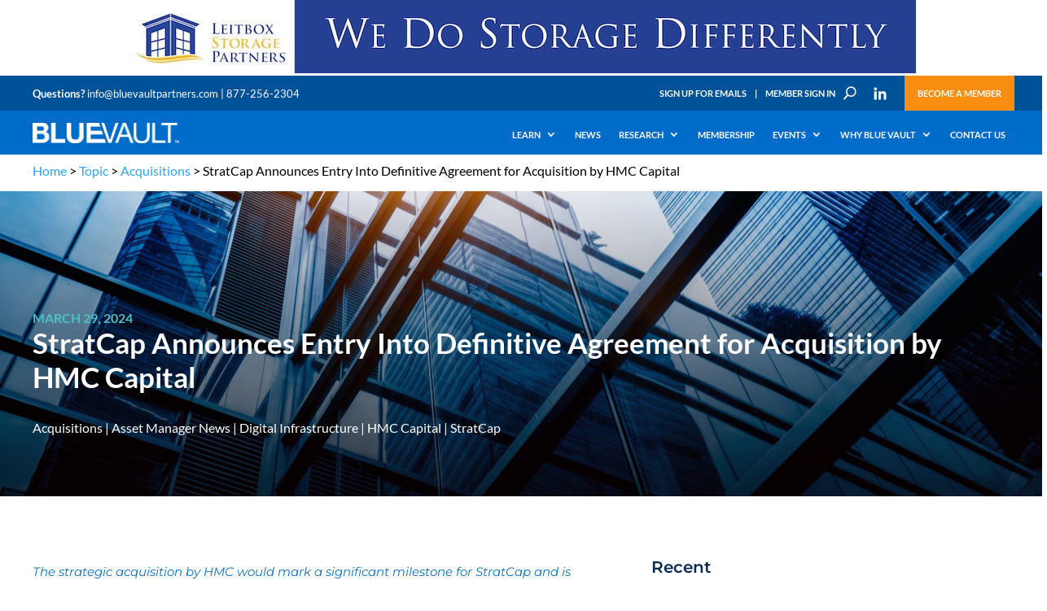

--- FILE ---
content_type: text/html; charset=UTF-8
request_url: https://bluevaultpartners.com/stratcap-announces-entry-into-definitive-agreement-for-acquisition-by-hmc-capital/
body_size: 32786
content:
<!DOCTYPE html>
<html lang="en-US">
<head>
	<meta charset="UTF-8">
	<title>StratCap Announces Entry Into Definitive Agreement for Acquisition by HMC Capital - Blue Vault</title>
	<link rel="profile" href="http://gmpg.org/xfn/11">
	<link rel="pingback" href="https://bluevaultpartners.com/xmlrpc.php">
  
	    <!-- mobile port
     ================================================== -->
     <meta content="width=device-width, initial-scale=1.0, user-scalable=no, maximum-scale=1.0" name="viewport">
     
     <!-- styles
     ================================================== -->

     
     <!-- html5.js for IE less than 9 -->
     <!--[if lt IE 9]>
     <script src="https://html5shim.googlecode.com/svn/trunk/html5.js"></script>
     <![endif]-->
     
     <!-- css3-mediaqueries.js for IE less than 9 -->
     <!--[if lt IE 9]>
     <script src="https://css3-mediaqueries-js.googlecode.com/svn/trunk/css3-mediaqueries.js"></script>
     <![endif]-->

     <!-- Jquery & Jquery.min
     ================================================== -->

     
     <!-- Modernizr & Jquery.min
     ================================================== -->
	
	<link rel="preconnect" href="https://fonts.gstatic.com" crossorigin /><script id="diviarea-loader">window.DiviPopupData=window.DiviAreaConfig={"zIndex":1000000,"animateSpeed":400,"triggerClassPrefix":"show-popup-","idAttrib":"data-popup","modalIndicatorClass":"is-modal","blockingIndicatorClass":"is-blocking","defaultShowCloseButton":true,"withCloseClass":"with-close","noCloseClass":"no-close","triggerCloseClass":"close","singletonClass":"single","darkModeClass":"dark","noShadowClass":"no-shadow","altCloseClass":"close-alt","popupSelector":".et_pb_section.popup","initializeOnEvent":"et_pb_after_init_modules","popupWrapperClass":"area-outer-wrap","fullHeightClass":"full-height","openPopupClass":"da-overlay-visible","overlayClass":"da-overlay","exitIndicatorClass":"on-exit","hoverTriggerClass":"on-hover","clickTriggerClass":"on-click","onExitDelay":2000,"notMobileClass":"not-mobile","notTabletClass":"not-tablet","notDesktopClass":"not-desktop","baseContext":"body","activePopupClass":"is-open","closeButtonClass":"da-close","withLoaderClass":"with-loader","debug":false,"ajaxUrl":"https:\/\/bluevaultpartners.com\/wp-admin\/admin-ajax.php","sys":[]};var divimode_loader=function(){"use strict";!function(t){t.DiviArea=t.DiviPopup={loaded:!1};var n=t.DiviArea,i=n.Hooks={},o={};function r(t,n,i){var r,e,c;if("string"==typeof t)if(o[t]){if(n)if((r=o[t])&&i)for(c=r.length;c--;)(e=r[c]).callback===n&&e.context===i&&(r[c]=!1);else for(c=r.length;c--;)r[c].callback===n&&(r[c]=!1)}else o[t]=[]}function e(t,n,i,r){if("string"==typeof t){var e={callback:n,priority:i,context:r},c=o[t];c?(c.push(e),c=function(t){var n,i,o,r,e=t.length;for(r=1;r<e;r++)for(n=t[r],i=r;i>0;i--)(o=t[i-1]).priority>n.priority&&(t[i]=o,t[i-1]=n);return t}(c)):c=[e],o[t]=c}}function c(t,n,i){"string"==typeof n&&(n=[n]);var r,e,c=[];for(r=0;r<n.length;r++)Array.prototype.push.apply(c,o[n[r]]);for(e=0;e<c.length;e++){var a=void 0;c[e]&&"function"==typeof c[e].callback&&("filter"===t?void 0!==(a=c[e].callback.apply(c[e].context,i))&&(i[0]=a):c[e].callback.apply(c[e].context,i))}if("filter"===t)return i[0]}i.silent=function(){return i},n.removeFilter=i.removeFilter=function(t,n){r(t,n)},n.removeAction=i.removeAction=function(t,n){r(t,n)},n.applyFilters=i.applyFilters=function(t){for(var n=[],i=arguments.length-1;i-- >0;)n[i]=arguments[i+1];return c("filter",t,n)},n.doAction=i.doAction=function(t){for(var n=[],i=arguments.length-1;i-- >0;)n[i]=arguments[i+1];c("action",t,n)},n.addFilter=i.addFilter=function(n,i,o,r){e(n,i,parseInt(o||10,10),r||t)},n.addAction=i.addAction=function(n,i,o,r){e(n,i,parseInt(o||10,10),r||t)},n.addActionOnce=i.addActionOnce=function(n,i,o,c){e(n,i,parseInt(o||10,10),c||t),e(n,(function(){r(n,i)}),1+parseInt(o||10,10),c||t)}}(window);return{}}();
</script><meta name='robots' content='index, follow, max-image-preview:large, max-snippet:-1, max-video-preview:-1' />

	<!-- This site is optimized with the Yoast SEO plugin v25.7 - https://yoast.com/wordpress/plugins/seo/ -->
	<meta name="description" content="The strategic acquisition by HMC would mark a significant milestone for StratCap and is expected to herald a new era of growth and opportunity." />
	<link rel="canonical" href="https://bluevaultpartners.com/stratcap-announces-entry-into-definitive-agreement-for-acquisition-by-hmc-capital/" />
	<meta property="og:locale" content="en_US" />
	<meta property="og:type" content="article" />
	<meta property="og:title" content="StratCap Announces Entry Into Definitive Agreement for Acquisition by HMC Capital - Blue Vault" />
	<meta property="og:description" content="The strategic acquisition by HMC would mark a significant milestone for StratCap and is expected to herald a new era of growth and opportunity." />
	<meta property="og:url" content="https://bluevaultpartners.com/stratcap-announces-entry-into-definitive-agreement-for-acquisition-by-hmc-capital/" />
	<meta property="og:site_name" content="Blue Vault" />
	<meta property="article:published_time" content="2024-03-29T15:48:20+00:00" />
	<meta property="article:modified_time" content="2024-04-03T15:59:30+00:00" />
	<meta property="og:image" content="https://bluevaultpartners.com/wp-content/uploads/2021/05/digital-cell-AdobeStock_85196479.jpg" />
	<meta property="og:image:width" content="600" />
	<meta property="og:image:height" content="319" />
	<meta property="og:image:type" content="image/jpeg" />
	<meta name="author" content="Hannah Kilgore" />
	<meta name="twitter:card" content="summary_large_image" />
	<meta name="twitter:label1" content="Written by" />
	<meta name="twitter:data1" content="Hannah Kilgore" />
	<meta name="twitter:label2" content="Est. reading time" />
	<meta name="twitter:data2" content="3 minutes" />
	<script type="application/ld+json" class="yoast-schema-graph">{"@context":"https://schema.org","@graph":[{"@type":"WebPage","@id":"https://bluevaultpartners.com/stratcap-announces-entry-into-definitive-agreement-for-acquisition-by-hmc-capital/","url":"https://bluevaultpartners.com/stratcap-announces-entry-into-definitive-agreement-for-acquisition-by-hmc-capital/","name":"StratCap Announces Entry Into Definitive Agreement for Acquisition by HMC Capital - Blue Vault","isPartOf":{"@id":"https://bluevaultpartners.com/#website"},"primaryImageOfPage":{"@id":"https://bluevaultpartners.com/stratcap-announces-entry-into-definitive-agreement-for-acquisition-by-hmc-capital/#primaryimage"},"image":{"@id":"https://bluevaultpartners.com/stratcap-announces-entry-into-definitive-agreement-for-acquisition-by-hmc-capital/#primaryimage"},"thumbnailUrl":"https://bluevaultpartners.com/wp-content/uploads/2021/05/digital-cell-AdobeStock_85196479.jpg","datePublished":"2024-03-29T15:48:20+00:00","dateModified":"2024-04-03T15:59:30+00:00","author":{"@id":"https://bluevaultpartners.com/#/schema/person/89e0db3ed1fc59906b65e1f190bbb0c6"},"description":"The strategic acquisition by HMC would mark a significant milestone for StratCap and is expected to herald a new era of growth and opportunity.","breadcrumb":{"@id":"https://bluevaultpartners.com/stratcap-announces-entry-into-definitive-agreement-for-acquisition-by-hmc-capital/#breadcrumb"},"inLanguage":"en-US","potentialAction":[{"@type":"ReadAction","target":["https://bluevaultpartners.com/stratcap-announces-entry-into-definitive-agreement-for-acquisition-by-hmc-capital/"]}]},{"@type":"ImageObject","inLanguage":"en-US","@id":"https://bluevaultpartners.com/stratcap-announces-entry-into-definitive-agreement-for-acquisition-by-hmc-capital/#primaryimage","url":"https://bluevaultpartners.com/wp-content/uploads/2021/05/digital-cell-AdobeStock_85196479.jpg","contentUrl":"https://bluevaultpartners.com/wp-content/uploads/2021/05/digital-cell-AdobeStock_85196479.jpg","width":600,"height":319},{"@type":"BreadcrumbList","@id":"https://bluevaultpartners.com/stratcap-announces-entry-into-definitive-agreement-for-acquisition-by-hmc-capital/#breadcrumb","itemListElement":[{"@type":"ListItem","position":1,"name":"Home","item":"https://bluevaultpartners.com/"},{"@type":"ListItem","position":2,"name":"Blog","item":"https://uat.bluevaultpartners.com/the-vault/education/blog/"},{"@type":"ListItem","position":3,"name":"StratCap Announces Entry Into Definitive Agreement for Acquisition by HMC Capital"}]},{"@type":"WebSite","@id":"https://bluevaultpartners.com/#website","url":"https://bluevaultpartners.com/","name":"Blue Vault Partners","description":"","potentialAction":[{"@type":"SearchAction","target":{"@type":"EntryPoint","urlTemplate":"https://bluevaultpartners.com/?s={search_term_string}"},"query-input":{"@type":"PropertyValueSpecification","valueRequired":true,"valueName":"search_term_string"}}],"inLanguage":"en-US"},{"@type":"Person","@id":"https://bluevaultpartners.com/#/schema/person/89e0db3ed1fc59906b65e1f190bbb0c6","name":"Hannah Kilgore","image":{"@type":"ImageObject","inLanguage":"en-US","@id":"https://bluevaultpartners.com/#/schema/person/image/","url":"https://secure.gravatar.com/avatar/71b12bc9c9c79090d5d3d98a0d6ff09d7fe587b9f379d6e044bdc0786001b8d5?s=96&d=mm&r=g","contentUrl":"https://secure.gravatar.com/avatar/71b12bc9c9c79090d5d3d98a0d6ff09d7fe587b9f379d6e044bdc0786001b8d5?s=96&d=mm&r=g","caption":"Hannah Kilgore"}}]}</script>
	<!-- / Yoast SEO plugin. -->


<link rel='dns-prefetch' href='//unpkg.com' />
<link rel="alternate" type="application/rss+xml" title="Blue Vault &raquo; Feed" href="https://bluevaultpartners.com/feed/" />
<link rel="alternate" type="text/calendar" title="Blue Vault &raquo; iCal Feed" href="https://bluevaultpartners.com/event-calendar/?ical=1" />
<!-- bluevaultpartners.com is managing ads with Advanced Ads 2.0.11 – https://wpadvancedads.com/ --><!--noptimize--><script id="bluev-ready">
			window.advanced_ads_ready=function(e,a){a=a||"complete";var d=function(e){return"interactive"===a?"loading"!==e:"complete"===e};d(document.readyState)?e():document.addEventListener("readystatechange",(function(a){d(a.target.readyState)&&e()}),{once:"interactive"===a})},window.advanced_ads_ready_queue=window.advanced_ads_ready_queue||[];		</script>
		<!--/noptimize--><link data-minify="1" rel='stylesheet' id='gate-content-verification-css' href='https://bluevaultpartners.com/wp-content/cache/min/1/wp-content/plugins/gate-content-verification/gate-content-verification.css?ver=1768909742' type='text/css' media='all' />
<link data-minify="1" rel='stylesheet' id='wpfb-css' href='https://bluevaultpartners.com/wp-content/cache/min/1/wp-content/plugins/wp-filebase-pro/wp-filebase.css?ver=1768909742' type='text/css' media='all' />
<link data-minify="1" rel='stylesheet' id='formidable-css' href='https://bluevaultpartners.com/wp-content/cache/min/1/wp-content/plugins/formidable/css/formidableforms.css?ver=1768909742' type='text/css' media='all' />
<link rel='stylesheet' id='wp-block-library-css' href='https://bluevaultpartners.com/wp-includes/css/dist/block-library/style.min.css?ver=0f82a0c8f155a9b103f8babaa9b4eea4' type='text/css' media='all' />
<style id='classic-theme-styles-inline-css' type='text/css'>
/*! This file is auto-generated */
.wp-block-button__link{color:#fff;background-color:#32373c;border-radius:9999px;box-shadow:none;text-decoration:none;padding:calc(.667em + 2px) calc(1.333em + 2px);font-size:1.125em}.wp-block-file__button{background:#32373c;color:#fff;text-decoration:none}
</style>
<link data-minify="1" rel='stylesheet' id='single-testimonial-block-css' href='https://bluevaultpartners.com/wp-content/cache/min/1/wp-content/plugins/easy-testimonials/blocks/single-testimonial/style.css?ver=1768909742' type='text/css' media='all' />
<link data-minify="1" rel='stylesheet' id='random-testimonial-block-css' href='https://bluevaultpartners.com/wp-content/cache/min/1/wp-content/plugins/easy-testimonials/blocks/random-testimonial/style.css?ver=1768909742' type='text/css' media='all' />
<link data-minify="1" rel='stylesheet' id='testimonials-list-block-css' href='https://bluevaultpartners.com/wp-content/cache/min/1/wp-content/plugins/easy-testimonials/blocks/testimonials-list/style.css?ver=1768909742' type='text/css' media='all' />
<link data-minify="1" rel='stylesheet' id='testimonials-cycle-block-css' href='https://bluevaultpartners.com/wp-content/cache/min/1/wp-content/plugins/easy-testimonials/blocks/testimonials-cycle/style.css?ver=1768909742' type='text/css' media='all' />
<link data-minify="1" rel='stylesheet' id='testimonials-grid-block-css' href='https://bluevaultpartners.com/wp-content/cache/min/1/wp-content/plugins/easy-testimonials/blocks/testimonials-grid/style.css?ver=1768909742' type='text/css' media='all' />
<style id='global-styles-inline-css' type='text/css'>
:root{--wp--preset--aspect-ratio--square: 1;--wp--preset--aspect-ratio--4-3: 4/3;--wp--preset--aspect-ratio--3-4: 3/4;--wp--preset--aspect-ratio--3-2: 3/2;--wp--preset--aspect-ratio--2-3: 2/3;--wp--preset--aspect-ratio--16-9: 16/9;--wp--preset--aspect-ratio--9-16: 9/16;--wp--preset--color--black: #000000;--wp--preset--color--cyan-bluish-gray: #abb8c3;--wp--preset--color--white: #ffffff;--wp--preset--color--pale-pink: #f78da7;--wp--preset--color--vivid-red: #cf2e2e;--wp--preset--color--luminous-vivid-orange: #ff6900;--wp--preset--color--luminous-vivid-amber: #fcb900;--wp--preset--color--light-green-cyan: #7bdcb5;--wp--preset--color--vivid-green-cyan: #00d084;--wp--preset--color--pale-cyan-blue: #8ed1fc;--wp--preset--color--vivid-cyan-blue: #0693e3;--wp--preset--color--vivid-purple: #9b51e0;--wp--preset--gradient--vivid-cyan-blue-to-vivid-purple: linear-gradient(135deg,rgba(6,147,227,1) 0%,rgb(155,81,224) 100%);--wp--preset--gradient--light-green-cyan-to-vivid-green-cyan: linear-gradient(135deg,rgb(122,220,180) 0%,rgb(0,208,130) 100%);--wp--preset--gradient--luminous-vivid-amber-to-luminous-vivid-orange: linear-gradient(135deg,rgba(252,185,0,1) 0%,rgba(255,105,0,1) 100%);--wp--preset--gradient--luminous-vivid-orange-to-vivid-red: linear-gradient(135deg,rgba(255,105,0,1) 0%,rgb(207,46,46) 100%);--wp--preset--gradient--very-light-gray-to-cyan-bluish-gray: linear-gradient(135deg,rgb(238,238,238) 0%,rgb(169,184,195) 100%);--wp--preset--gradient--cool-to-warm-spectrum: linear-gradient(135deg,rgb(74,234,220) 0%,rgb(151,120,209) 20%,rgb(207,42,186) 40%,rgb(238,44,130) 60%,rgb(251,105,98) 80%,rgb(254,248,76) 100%);--wp--preset--gradient--blush-light-purple: linear-gradient(135deg,rgb(255,206,236) 0%,rgb(152,150,240) 100%);--wp--preset--gradient--blush-bordeaux: linear-gradient(135deg,rgb(254,205,165) 0%,rgb(254,45,45) 50%,rgb(107,0,62) 100%);--wp--preset--gradient--luminous-dusk: linear-gradient(135deg,rgb(255,203,112) 0%,rgb(199,81,192) 50%,rgb(65,88,208) 100%);--wp--preset--gradient--pale-ocean: linear-gradient(135deg,rgb(255,245,203) 0%,rgb(182,227,212) 50%,rgb(51,167,181) 100%);--wp--preset--gradient--electric-grass: linear-gradient(135deg,rgb(202,248,128) 0%,rgb(113,206,126) 100%);--wp--preset--gradient--midnight: linear-gradient(135deg,rgb(2,3,129) 0%,rgb(40,116,252) 100%);--wp--preset--font-size--small: 13px;--wp--preset--font-size--medium: 20px;--wp--preset--font-size--large: 36px;--wp--preset--font-size--x-large: 42px;--wp--preset--spacing--20: 0.44rem;--wp--preset--spacing--30: 0.67rem;--wp--preset--spacing--40: 1rem;--wp--preset--spacing--50: 1.5rem;--wp--preset--spacing--60: 2.25rem;--wp--preset--spacing--70: 3.38rem;--wp--preset--spacing--80: 5.06rem;--wp--preset--shadow--natural: 6px 6px 9px rgba(0, 0, 0, 0.2);--wp--preset--shadow--deep: 12px 12px 50px rgba(0, 0, 0, 0.4);--wp--preset--shadow--sharp: 6px 6px 0px rgba(0, 0, 0, 0.2);--wp--preset--shadow--outlined: 6px 6px 0px -3px rgba(255, 255, 255, 1), 6px 6px rgba(0, 0, 0, 1);--wp--preset--shadow--crisp: 6px 6px 0px rgba(0, 0, 0, 1);}:where(.is-layout-flex){gap: 0.5em;}:where(.is-layout-grid){gap: 0.5em;}body .is-layout-flex{display: flex;}.is-layout-flex{flex-wrap: wrap;align-items: center;}.is-layout-flex > :is(*, div){margin: 0;}body .is-layout-grid{display: grid;}.is-layout-grid > :is(*, div){margin: 0;}:where(.wp-block-columns.is-layout-flex){gap: 2em;}:where(.wp-block-columns.is-layout-grid){gap: 2em;}:where(.wp-block-post-template.is-layout-flex){gap: 1.25em;}:where(.wp-block-post-template.is-layout-grid){gap: 1.25em;}.has-black-color{color: var(--wp--preset--color--black) !important;}.has-cyan-bluish-gray-color{color: var(--wp--preset--color--cyan-bluish-gray) !important;}.has-white-color{color: var(--wp--preset--color--white) !important;}.has-pale-pink-color{color: var(--wp--preset--color--pale-pink) !important;}.has-vivid-red-color{color: var(--wp--preset--color--vivid-red) !important;}.has-luminous-vivid-orange-color{color: var(--wp--preset--color--luminous-vivid-orange) !important;}.has-luminous-vivid-amber-color{color: var(--wp--preset--color--luminous-vivid-amber) !important;}.has-light-green-cyan-color{color: var(--wp--preset--color--light-green-cyan) !important;}.has-vivid-green-cyan-color{color: var(--wp--preset--color--vivid-green-cyan) !important;}.has-pale-cyan-blue-color{color: var(--wp--preset--color--pale-cyan-blue) !important;}.has-vivid-cyan-blue-color{color: var(--wp--preset--color--vivid-cyan-blue) !important;}.has-vivid-purple-color{color: var(--wp--preset--color--vivid-purple) !important;}.has-black-background-color{background-color: var(--wp--preset--color--black) !important;}.has-cyan-bluish-gray-background-color{background-color: var(--wp--preset--color--cyan-bluish-gray) !important;}.has-white-background-color{background-color: var(--wp--preset--color--white) !important;}.has-pale-pink-background-color{background-color: var(--wp--preset--color--pale-pink) !important;}.has-vivid-red-background-color{background-color: var(--wp--preset--color--vivid-red) !important;}.has-luminous-vivid-orange-background-color{background-color: var(--wp--preset--color--luminous-vivid-orange) !important;}.has-luminous-vivid-amber-background-color{background-color: var(--wp--preset--color--luminous-vivid-amber) !important;}.has-light-green-cyan-background-color{background-color: var(--wp--preset--color--light-green-cyan) !important;}.has-vivid-green-cyan-background-color{background-color: var(--wp--preset--color--vivid-green-cyan) !important;}.has-pale-cyan-blue-background-color{background-color: var(--wp--preset--color--pale-cyan-blue) !important;}.has-vivid-cyan-blue-background-color{background-color: var(--wp--preset--color--vivid-cyan-blue) !important;}.has-vivid-purple-background-color{background-color: var(--wp--preset--color--vivid-purple) !important;}.has-black-border-color{border-color: var(--wp--preset--color--black) !important;}.has-cyan-bluish-gray-border-color{border-color: var(--wp--preset--color--cyan-bluish-gray) !important;}.has-white-border-color{border-color: var(--wp--preset--color--white) !important;}.has-pale-pink-border-color{border-color: var(--wp--preset--color--pale-pink) !important;}.has-vivid-red-border-color{border-color: var(--wp--preset--color--vivid-red) !important;}.has-luminous-vivid-orange-border-color{border-color: var(--wp--preset--color--luminous-vivid-orange) !important;}.has-luminous-vivid-amber-border-color{border-color: var(--wp--preset--color--luminous-vivid-amber) !important;}.has-light-green-cyan-border-color{border-color: var(--wp--preset--color--light-green-cyan) !important;}.has-vivid-green-cyan-border-color{border-color: var(--wp--preset--color--vivid-green-cyan) !important;}.has-pale-cyan-blue-border-color{border-color: var(--wp--preset--color--pale-cyan-blue) !important;}.has-vivid-cyan-blue-border-color{border-color: var(--wp--preset--color--vivid-cyan-blue) !important;}.has-vivid-purple-border-color{border-color: var(--wp--preset--color--vivid-purple) !important;}.has-vivid-cyan-blue-to-vivid-purple-gradient-background{background: var(--wp--preset--gradient--vivid-cyan-blue-to-vivid-purple) !important;}.has-light-green-cyan-to-vivid-green-cyan-gradient-background{background: var(--wp--preset--gradient--light-green-cyan-to-vivid-green-cyan) !important;}.has-luminous-vivid-amber-to-luminous-vivid-orange-gradient-background{background: var(--wp--preset--gradient--luminous-vivid-amber-to-luminous-vivid-orange) !important;}.has-luminous-vivid-orange-to-vivid-red-gradient-background{background: var(--wp--preset--gradient--luminous-vivid-orange-to-vivid-red) !important;}.has-very-light-gray-to-cyan-bluish-gray-gradient-background{background: var(--wp--preset--gradient--very-light-gray-to-cyan-bluish-gray) !important;}.has-cool-to-warm-spectrum-gradient-background{background: var(--wp--preset--gradient--cool-to-warm-spectrum) !important;}.has-blush-light-purple-gradient-background{background: var(--wp--preset--gradient--blush-light-purple) !important;}.has-blush-bordeaux-gradient-background{background: var(--wp--preset--gradient--blush-bordeaux) !important;}.has-luminous-dusk-gradient-background{background: var(--wp--preset--gradient--luminous-dusk) !important;}.has-pale-ocean-gradient-background{background: var(--wp--preset--gradient--pale-ocean) !important;}.has-electric-grass-gradient-background{background: var(--wp--preset--gradient--electric-grass) !important;}.has-midnight-gradient-background{background: var(--wp--preset--gradient--midnight) !important;}.has-small-font-size{font-size: var(--wp--preset--font-size--small) !important;}.has-medium-font-size{font-size: var(--wp--preset--font-size--medium) !important;}.has-large-font-size{font-size: var(--wp--preset--font-size--large) !important;}.has-x-large-font-size{font-size: var(--wp--preset--font-size--x-large) !important;}
:where(.wp-block-post-template.is-layout-flex){gap: 1.25em;}:where(.wp-block-post-template.is-layout-grid){gap: 1.25em;}
:where(.wp-block-columns.is-layout-flex){gap: 2em;}:where(.wp-block-columns.is-layout-grid){gap: 2em;}
:root :where(.wp-block-pullquote){font-size: 1.5em;line-height: 1.6;}
</style>
<link data-minify="1" rel='stylesheet' id='formidable-css-custom-css' href='https://bluevaultpartners.com/wp-content/cache/min/1/wp-content/plugins/bluevault-main-plugin/Snippets/Forms/formidable.css?ver=1768909742' type='text/css' media='all' />
<link data-minify="1" rel='stylesheet' id='styleBvTableProducts-css' href='https://bluevaultpartners.com/wp-content/cache/min/1/wp-content/plugins/bluevault-main-plugin/Snippets/bluev/assets/css/general.css?ver=1768909742' type='text/css' media='all' />
<link data-minify="1" rel='stylesheet' id='easy_testimonial_style-css' href='https://bluevaultpartners.com/wp-content/cache/min/1/wp-content/plugins/easy-testimonials/include/assets/css/style.css?ver=1768909742' type='text/css' media='all' />
<link data-minify="1" rel='stylesheet' id='fontawesome-css' href='https://bluevaultpartners.com/wp-content/cache/min/1/wp-content/plugins/olevmedia-shortcodes/assets/css/font-awesome.min.css?ver=1768909742' type='text/css' media='all' />
<link data-minify="1" rel='stylesheet' id='omsc-shortcodes-css' href='https://bluevaultpartners.com/wp-content/cache/min/1/wp-content/plugins/olevmedia-shortcodes/assets/css/shortcodes.css?ver=1768909742' type='text/css' media='all' />
<link data-minify="1" rel='stylesheet' id='omsc-shortcodes-tablet-css' href='https://bluevaultpartners.com/wp-content/cache/min/1/wp-content/plugins/olevmedia-shortcodes/assets/css/shortcodes-tablet.css?ver=1768909742' type='text/css' media='screen and (min-width: 768px) and (max-width: 959px)' />
<link data-minify="1" rel='stylesheet' id='omsc-shortcodes-mobile-css' href='https://bluevaultpartners.com/wp-content/cache/min/1/wp-content/plugins/olevmedia-shortcodes/assets/css/shortcodes-mobile.css?ver=1768909742' type='text/css' media='screen and (max-width: 767px)' />
<link data-minify="1" rel='stylesheet' id='social_share_button_style-css' href='https://bluevaultpartners.com/wp-content/cache/min/1/wp-content/plugins/social-share-button/assets/front/css/style.css?ver=1768909742' type='text/css' media='all' />
<link data-minify="1" rel='stylesheet' id='fontawesome-5-css' href='https://bluevaultpartners.com/wp-content/cache/min/1/wp-content/plugins/social-share-button/assets/global/css/fontawesome-5.min.css?ver=1768909742' type='text/css' media='all' />
<link data-minify="1" rel='stylesheet' id='woocommerce-layout-css' href='https://bluevaultpartners.com/wp-content/cache/min/1/wp-content/plugins/woocommerce/assets/css/woocommerce-layout.css?ver=1768909742' type='text/css' media='all' />
<link data-minify="1" rel='stylesheet' id='woocommerce-smallscreen-css' href='https://bluevaultpartners.com/wp-content/cache/min/1/wp-content/plugins/woocommerce/assets/css/woocommerce-smallscreen.css?ver=1768909742' type='text/css' media='only screen and (max-width: 768px)' />
<link data-minify="1" rel='stylesheet' id='woocommerce-general-css' href='https://bluevaultpartners.com/wp-content/cache/min/1/wp-content/plugins/woocommerce/assets/css/woocommerce.css?ver=1768909742' type='text/css' media='all' />
<style id='woocommerce-inline-inline-css' type='text/css'>
.woocommerce form .form-row .required { visibility: visible; }
</style>
<link data-minify="1" rel='stylesheet' id='wp-polls-css' href='https://bluevaultpartners.com/wp-content/cache/min/1/wp-content/plugins/wp-polls/polls-css.css?ver=1768909742' type='text/css' media='all' />
<style id='wp-polls-inline-css' type='text/css'>
.wp-polls .pollbar {
	margin: 1px;
	font-size: 14px;
	line-height: 16px;
	height: 16px;
	background: #0060a5;
	border: 1px solid #808284;
}

</style>
<link rel='stylesheet' id='css-divi-area-css' href='https://bluevaultpartners.com/wp-content/plugins/popups-for-divi/styles/front.min.css?ver=3.0.9' type='text/css' media='all' />
<style id='css-divi-area-inline-css' type='text/css'>
.et_pb_section.popup{display:none}
</style>
<link rel='stylesheet' id='dcl-slick-css' href='https://bluevaultpartners.com/wp-content/plugins/wow-carousel-for-divi-lite/assets/libs/slick/slick.min.css?ver=2.1.4' type='text/css' media='all' />
<link rel='stylesheet' id='dcl-magnific-css' href='https://bluevaultpartners.com/wp-content/plugins/wow-carousel-for-divi-lite/assets/libs/magnific/magnific-popup.min.css?ver=2.1.4' type='text/css' media='all' />
<link data-minify="1" rel='stylesheet' id='dcl-frontend-css' href='https://bluevaultpartners.com/wp-content/cache/min/1/wp-content/plugins/wow-carousel-for-divi-lite/assets/css/frontend.css?ver=1768909742' type='text/css' media='all' />
<link data-minify="1" rel='stylesheet' id='brands-styles-css' href='https://bluevaultpartners.com/wp-content/cache/min/1/wp-content/plugins/woocommerce/assets/css/brands.css?ver=1768909742' type='text/css' media='all' />
<link data-minify="1" rel='stylesheet' id='post-carousel-css-css' href='https://bluevaultpartners.com/wp-content/cache/min/1/wp-content/themes/bvp/css/slick.css?ver=1768909742' type='text/css' media='all' />
<link rel='stylesheet' id='divi-organized-posts-styles-css' href='https://bluevaultpartners.com/wp-content/plugins/divi-organized-posts/styles/style-dbp.min.css?ver=1.0.0' type='text/css' media='all' />
<link data-minify="1" rel='stylesheet' id='divi-builder-style-css' href='https://bluevaultpartners.com/wp-content/cache/min/1/wp-content/plugins/divi-builder/css/style-static.min.css?ver=1768909742' type='text/css' media='all' />
<link rel='stylesheet' id='tablepress-default-css' href='https://bluevaultpartners.com/wp-content/tablepress-combined.min.css?ver=5' type='text/css' media='all' />
<link data-minify="1" rel='stylesheet' id='unslider-css-css' href='https://bluevaultpartners.com/wp-content/cache/min/1/wp-content/plugins/advanced-ads-slider/public/assets/css/unslider.css?ver=1768909742' type='text/css' media='all' />
<link data-minify="1" rel='stylesheet' id='slider-css-css' href='https://bluevaultpartners.com/wp-content/cache/min/1/wp-content/plugins/advanced-ads-slider/public/assets/css/slider.css?ver=1768909742' type='text/css' media='all' />
<link data-minify="1" rel='stylesheet' id='popup-maker-site-css' href='https://bluevaultpartners.com/wp-content/cache/min/1/wp-content/uploads/pum/pum-site-styles.css?ver=1768909742' type='text/css' media='all' />
<link data-minify="1" rel='stylesheet' id='forget-about-shortcode-buttons-css' href='https://bluevaultpartners.com/wp-content/cache/min/1/wp-content/plugins/forget-about-shortcode-buttons/public/css/button-styles.css?ver=1768909742' type='text/css' media='all' />
<script type="text/javascript" src="https://bluevaultpartners.com/wp-includes/js/jquery/jquery.min.js?ver=3.7.1" id="jquery-core-js"></script>
<script type="text/javascript" src="https://bluevaultpartners.com/wp-includes/js/jquery/jquery-migrate.min.js?ver=3.4.1" id="jquery-migrate-js"></script>
<script type="text/javascript" id="gate-content-verification-js-extra">
/* <![CDATA[ */
var my_ajax_obj = {"ajax_url":"https:\/\/bluevaultpartners.com\/wp-admin\/admin-ajax.php","nonce":"fa423f3b7a"};
/* ]]> */
</script>
<script type="text/javascript" src="https://bluevaultpartners.com/wp-content/plugins/gate-content-verification/gate-content-verification.js?ver=0f82a0c8f155a9b103f8babaa9b4eea4" id="gate-content-verification-js"></script>
<script type="text/javascript" id="social_share_button_front_js-js-extra">
/* <![CDATA[ */
var social_share_button_ajax = {"social_share_button_ajaxurl":"https:\/\/bluevaultpartners.com\/wp-admin\/admin-ajax.php"};
/* ]]> */
</script>
<script type="text/javascript" src="https://bluevaultpartners.com/wp-content/plugins/social-share-button/assets/front/js/scripts.js?ver=0f82a0c8f155a9b103f8babaa9b4eea4" id="social_share_button_front_js-js"></script>
<script type="text/javascript" src="https://bluevaultpartners.com/wp-content/plugins/woocommerce/assets/js/jquery-blockui/jquery.blockUI.min.js?ver=2.7.0-wc.10.3.4" id="wc-jquery-blockui-js" defer="defer" data-wp-strategy="defer"></script>
<script type="text/javascript" id="wc-add-to-cart-js-extra">
/* <![CDATA[ */
var wc_add_to_cart_params = {"ajax_url":"\/wp-admin\/admin-ajax.php","wc_ajax_url":"\/?wc-ajax=%%endpoint%%","i18n_view_cart":"View cart","cart_url":"https:\/\/bluevaultpartners.com\/purchase\/","is_cart":"","cart_redirect_after_add":"no"};
/* ]]> */
</script>
<script type="text/javascript" src="https://bluevaultpartners.com/wp-content/plugins/woocommerce/assets/js/frontend/add-to-cart.min.js?ver=10.3.4" id="wc-add-to-cart-js" defer="defer" data-wp-strategy="defer"></script>
<script type="text/javascript" src="https://bluevaultpartners.com/wp-content/plugins/woocommerce/assets/js/js-cookie/js.cookie.min.js?ver=2.1.4-wc.10.3.4" id="wc-js-cookie-js" defer="defer" data-wp-strategy="defer"></script>
<script type="text/javascript" id="woocommerce-js-extra">
/* <![CDATA[ */
var woocommerce_params = {"ajax_url":"\/wp-admin\/admin-ajax.php","wc_ajax_url":"\/?wc-ajax=%%endpoint%%","i18n_password_show":"Show password","i18n_password_hide":"Hide password"};
/* ]]> */
</script>
<script type="text/javascript" src="https://bluevaultpartners.com/wp-content/plugins/woocommerce/assets/js/frontend/woocommerce.min.js?ver=10.3.4" id="woocommerce-js" defer="defer" data-wp-strategy="defer"></script>
<script type="text/javascript" src="https://bluevaultpartners.com/wp-content/plugins/popups-for-divi/scripts/ie-compat.min.js?ver=3.0.9" id="dap-ie-js"></script>
<script type="text/javascript" id="advanced-ads-advanced-js-js-extra">
/* <![CDATA[ */
var advads_options = {"blog_id":"1","privacy":{"enabled":false,"state":"not_needed"}};
/* ]]> */
</script>
<script type="text/javascript" src="https://bluevaultpartners.com/wp-content/plugins/advanced-ads/public/assets/js/advanced.min.js?ver=2.0.11" id="advanced-ads-advanced-js-js"></script>
<script type="text/javascript" id="easy-testimonials-reveal-js-extra">
/* <![CDATA[ */
var easy_testimonials_reveal = {"show_less_text":"Show Less"};
/* ]]> */
</script>
<script type="text/javascript" src="https://bluevaultpartners.com/wp-content/plugins/easy-testimonials/include/assets/js/easy-testimonials-reveal.js?ver=0f82a0c8f155a9b103f8babaa9b4eea4" id="easy-testimonials-reveal-js"></script>
<link rel="https://api.w.org/" href="https://bluevaultpartners.com/wp-json/" /><link rel="alternate" title="JSON" type="application/json" href="https://bluevaultpartners.com/wp-json/wp/v2/posts/376602" /><link rel="EditURI" type="application/rsd+xml" title="RSD" href="https://bluevaultpartners.com/xmlrpc.php?rsd" />

<link rel='shortlink' href='https://bluevaultpartners.com/?p=376602' />
<link rel="alternate" title="oEmbed (JSON)" type="application/json+oembed" href="https://bluevaultpartners.com/wp-json/oembed/1.0/embed?url=https%3A%2F%2Fbluevaultpartners.com%2Fstratcap-announces-entry-into-definitive-agreement-for-acquisition-by-hmc-capital%2F" />
<link rel="alternate" title="oEmbed (XML)" type="text/xml+oembed" href="https://bluevaultpartners.com/wp-json/oembed/1.0/embed?url=https%3A%2F%2Fbluevaultpartners.com%2Fstratcap-announces-entry-into-definitive-agreement-for-acquisition-by-hmc-capital%2F&#038;format=xml" />

	<style>
		.woocommerce-checkout .section-5 {
			background: transparent;
		}

		.woocommerce-checkout .section-5 input {
			height: 30px;
			padding-left: 7px;
		}

		.woocommerce-checkout .section-5 textarea {
			padding-left: 5px;
			padding-top: 5px;
		}

		.woocommerce-checkout .select2-selection__rendered {
			font-size: 15px !important;
		}

		.woocommerce-checkout [for="payment_method_authnet"] {
			height: 30px;
		}

		.woocommerce-checkout .section-5 .payment_box p {
			color: black;
			font-size: 15px;
		}

		.woocommerce-checkout .payment_box.payment_method_authnet {
			margin-top: 35px !important;
		}

		.woocommerce-checkout #wc-authnet-cc-form input {
			font-size: 15px !important;
		}

		.woocommerce-checkout .section-5 aside {
			padding-left: 0 !important;
		}

		.woocommerce-checkout .woocommerce-customer-details--phone {
			font-size: 15px;
			padding-bottom: 0;
			color: black;
		}

		.woocommerce-checkout .woocommerce-customer-details--email {
			font-size: 15px;
			color: black;
		}
	</style>
<style type="text/css" media="screen"></style><style type="text/css" media="screen">@media (max-width: 728px) {}</style><style type="text/css" media="screen">@media (max-width: 320px) {}</style><!-- HFCM by 99 Robots - Snippet # 2: GA4 Injection Snippet -->
<!-- Google tag (gtag.js) -->
<script async src="https://www.googletagmanager.com/gtag/js?id=G-7K1TNEL3NK"></script><script>window.dataLayer = window.dataLayer || [];
function gtag(){dataLayer.push(arguments);}
gtag('js', new Date());
gtag('config', 'G-7K1TNEL3NK');
</script>
<!-- /end HFCM by 99 Robots -->
<meta property="og:title" content="StratCap Announces Entry Into Definitive Agreement for Acquisition by HMC Capital" /><meta property="og:url" content="https://bluevaultpartners.com/stratcap-announces-entry-into-definitive-agreement-for-acquisition-by-hmc-capital/" /><meta property="og:image" content="https://bluevaultpartners.com/wp-content/uploads/2021/05/digital-cell-AdobeStock_85196479.jpg" />        <script type="module" src="https://public.tableau.com/javascripts/api/tableau.embedding.3.latest.min.js"></script>
        <script>document.documentElement.className += " js";</script>
<meta name="tec-api-version" content="v1"><meta name="tec-api-origin" content="https://bluevaultpartners.com"><link rel="alternate" href="https://bluevaultpartners.com/wp-json/tribe/events/v1/" /><script>advads_items = { conditions: {}, display_callbacks: {}, display_effect_callbacks: {}, hide_callbacks: {}, backgrounds: {}, effect_durations: {}, close_functions: {}, showed: [] };</script><style type="text/css" id="bluev-layer-custom-css"></style><script type="text/javascript">
		var advadsCfpQueue = [];
		var advadsCfpAd = function( adID ){
			if ( 'undefined' == typeof advadsProCfp ) { advadsCfpQueue.push( adID ) } else { advadsProCfp.addElement( adID ) }
		};
		</script>
			<noscript><style>.woocommerce-product-gallery{ opacity: 1 !important; }</style></noscript>
		<style type="text/css" id="twentythirteen-header-css">
			.site-header {
			background: url(https://bluevaultpartners.com/wp-content/themes/bvp/images/headers/circle.png) no-repeat scroll top;
			background-size: 1600px auto;
		}
		@media (max-width: 767px) {
			.site-header {
				background-size: 768px auto;
			}
		}
		@media (max-width: 359px) {
			.site-header {
				background-size: 360px auto;
			}
		}
		</style>
	<!-- start Simple Custom CSS and JS -->
<style type="text/css">
/* Add your CSS code here.

For example:
.example {
    color: red;
}

For brushing up on your CSS knowledge, check out http://www.w3schools.com/css/css_syntax.asp

End of comment */ 

.alignright{
	float: right;
}
.alignleft{
	float: left;
}
</style>
<!-- end Simple Custom CSS and JS -->
<!-- start Simple Custom CSS and JS -->
<style type="text/css">
@media (min-width: 980px) and (max-width: 1920px) {
  .et-db #et-boc .et-l .bv-more-opportunities-section .bv-more-opportunities .et_pb_column {
    display: flex !important;
    min-height: 100px !important;
  }
  .et-db #et-boc .et-l .bv-more-opportunities-section .bv-more-opportunities .et_pb_column .et_pb_image {
    margin: 0 !important;
    margin-right: 0 !important;
    width: 100% !important;
    flex: 0 0 90px;
    justify-content: center;
  }
  .et-db #et-boc .et-l .bv-more-opportunities-section .bv-more-opportunities .et_pb_column .et_pb_image .et_pb_image_wrap {
    width: 54% !important;
  }
}

</style>
<!-- end Simple Custom CSS and JS -->
<!-- start Simple Custom CSS and JS -->
<style type="text/css">
#et-boc .et-l .et_pb_text ul {
  margin-left: 0 !important;
}
#et-boc .et-l .et_pb_text .woocommerce button[name="woocommerce_checkout_place_order"] {
  background-color: var(--bv-orange) !important;
  color: white !important;
  text-transform: uppercase !important;
  padding: 0.5rem 1.4rem !important;
  display: inline-block !important;
  font-size: var(--font-x-small) !important;
  border-radius: 0;
  font-family: "Lato", Helvetica, Arial, Lucida, sans-serif;
}
#et-boc .et-l .et_pb_text .woocommerce-info, #et-boc .et-l .et_pb_text .woocommerce-error {
  padding: 0 !important;
  /* margin: 0 !important; */
  padding-left: 25px !important;
  margin-left: 0;
  border-bottom: 1px solid #CCC;
  padding-bottom: 1rem !important;
  margin-bottom: 1rem !important;
}
#et-boc .et-l .et_pb_text .woocommerce-info:before, #et-boc .et-l .et_pb_text .woocommerce-error:before {
  left: 0 !important;
  top: 0 !important;
  position: absolute;
}
#et-boc .et-l .et_pb_text .woocommerce-form-coupon {
  width: 48%;
  margin-bottom: 1.5rem !important;
}
#et-boc .et-l .et_pb_text .woocommerce-form-coupon .form-row {
  display: flex;
  align-items: center;
}
#et-boc .et-l .et_pb_text .woocommerce-form-coupon .form-row button {
  flex: 0 0 200px;
  margin-left: 1rem;
  height: 40px;
  border: 0 !important;
  --webkit-appearance: none;
}
#et-boc .et-l .et_pb_text .woocommerce form input[type="text"], #et-boc .et-l .et_pb_text .woocommerce form input[type="tel"], #et-boc .et-l .et_pb_text .woocommerce form input[type="email"], #et-boc .et-l .et_pb_text .woocommerce form select {
  width: 100% !important;
  height: 40px !important;
  padding: 5px 15px !important;
}
#et-boc .et-l .et_pb_text .woocommerce form .selection > span {
  border: 1px solid #CCC !important;
  height: 40px;
}
#et-boc .et-l .et_pb_text .woocommerce form .selection .select2-selection__rendered {
  padding: 5px 15px !important;
}
#et-boc .et-l .et_pb_text .woocommerce form .selection .select2-selection__rendered, #et-boc .et-l .et_pb_text .woocommerce form .selection .select2-selection__arrow {
  height: 40px !important;
}
#et-boc .et-l .et_pb_text .woocommerce form h3#order_review_heading {
  margin-top: 1.5rem !important;
}
#et-boc .et-l .et_pb_text .woocommerce-terms-and-conditions-wrapper {
  margin-bottom: 1.5rem !important;
}
.acf-required {
  color: red !important;
}
body.woocommerce-order-received #et-boc .et-l .woocommerce-order > div, body.woocommerce-order-received #et-boc .et-l .woocommerce-order > section {
  display: none;
}
body.woocommerce-order-received #et-boc .et-l .woocommerce-order .woo-hoo {
  display: block;
}
body.woocommerce-order-received #et-boc .et-l .woocommerce-order .woo-hoo h1 {
  font-size: var(--font-xx-large) !important;
  color: var(--bv-light-blue) !important;
  font-weight: 700 !important;
  margin-bottom: 2rem !important;
}
body.woocommerce-order-received #et-boc .et-l .woocommerce-order .woo-hoo h1 + p {
  display: none;
}
body.woocommerce-order-received #et-boc .et-l .woocommerce-order .woo-hoo p, body.woocommerce-order-received #et-boc .et-l .woocommerce-order .woo-hoo u {
  color: var(--bv-gray) !important;
}
body.woocommerce-order-received #et-boc .et-l .woocommerce-order .woo-hoo ul li {
  list-style-position: inside !important;
  color: var(--bv-gray) !important;
}

</style>
<!-- end Simple Custom CSS and JS -->
<!-- start Simple Custom CSS and JS -->
<style type="text/css">
/*Top Nav*/
/*Mobile*/
/*addednum*/
/*Widescreen Breakpoint*/
:root {
  --bv-dark-blue: #082951;
  --bv-light-blue: #006cc9;
  --bv-medium-blue: #005298;
  --bv-orange: #F98E11;
  --bv-gray: #6C6C6C;
  --bv-lighter-blue: #4DC0C9;
  --font-xs-small: 12px;
  --font-x-small: 13px;
  --font-smaller: 15px;
  --font-small: 15px;
  --font-normal: 14px;
  --font-normal-2: 16px;
  --font-medium: 16px;
  --font-large: 18px;
  --font-larger: 21px;
  --font-x-large: 30px;
  --font-xx-large: 35px;
  --font-16: 12px;
  --font-18: 14px;
  --font-23: 16px;
}
@media (min-width: 1930px) {
  :root {
    --font-xs-small: 14px;
    --font-x-small: 15px;
    --font-smaller: 18px;
    --font-small: 20px;
    --font-normal: 22px;
    --font-medium: 25px;
    --font-large: 30px;
    --font-larger: 35px;
    --font-x-large: 40px;
    --font-xx-large: 45px;
    --font-16: 16px;
    --font-18: 18px;
    --font-23: 23px;
  }
}
#contact_page h2 {
  font-size: 20px;
  text-align: left;
  font: normal normal 900 20px/24px Lato;
  letter-spacing: 1.6px;
  color: #1F292C;
  padding-bottom: 30px;
}

</style>
<!-- end Simple Custom CSS and JS -->

<link data-minify="1" rel='stylesheet' id='355857.css-css'  href='https://bluevaultpartners.com/wp-content/cache/min/1/wp-content/uploads/custom-css-js/355857.css?ver=1768909742' type="text/css" media='all' />

<link data-minify="1" rel='stylesheet' id='342830.css-css'  href='https://bluevaultpartners.com/wp-content/cache/min/1/wp-content/uploads/custom-css-js/342830.css?ver=1768909742' type="text/css" media='all' />

<link data-minify="1" rel='stylesheet' id='341927.css-css'  href='https://bluevaultpartners.com/wp-content/cache/min/1/wp-content/uploads/custom-css-js/341927.css?ver=1768909742' type="text/css" media='all' />

<link data-minify="1" rel='stylesheet' id='341933.css-css'  href='https://bluevaultpartners.com/wp-content/cache/min/1/wp-content/uploads/custom-css-js/341933.css?ver=1768909742' type="text/css" media='all' />

<link data-minify="1" rel='stylesheet' id='341931.css-css'  href='https://bluevaultpartners.com/wp-content/cache/min/1/wp-content/uploads/custom-css-js/341931.css?ver=1768909742' type="text/css" media='all' />

<link data-minify="1" rel='stylesheet' id='341929.css-css'  href='https://bluevaultpartners.com/wp-content/cache/min/1/wp-content/uploads/custom-css-js/341929.css?ver=1768909742' type="text/css" media='all' />
        <link data-minify="1" rel="stylesheet" href="https://bluevaultpartners.com/wp-content/cache/min/1/wp-content/plugins/bluevault-main-plugin/Snippets/bluev/assets/css/front.css?ver=1768909742" type="text/css">
		<style type="text/css" id="wp-custom-css">
			.et-db.home #et-boc .et-l.et-l--header .et_pb_section,
.et-db #et-boc .et-l .et_pb_section.bv-home-splash .et_pb_row 
{
	padding: 0 !important;
}

.et-db.home .et-l .bv-news-carousel .et_pb_ajax_pagination_container{
	max-height: 650px !important;
	overflow: hidden !important;
}

.et-db.home .et-l .bv-post-carousel.three-column .et_pb_ajax_pagination_container{
	max-height: 525px !important;
	overflow: hidden !important;
}

#et-boc .et-l ol,
#et-boc .et-l ul,
#et-boc .et-l ol li,
#et-boc .et-l ul li{
  list-style: initial !important;
}

#et-boc .et-l ol,
#et-boc .et-l ul {
  margin-left: 25px !important;
}

#et-boc .et-l ol li,
#et-boc .et-l ul li{
  margin-bottom: 5px !important;
}

#btn-primary, 
#et_pb_button_0,
button, .button, input[type="submit"] {
  border-radius: 4px !important;
}
		</style>
		</head>
<body class="wp-singular post-template-default single single-post postid-376602 single-format-standard wp-theme-bvp theme-bvp et-tb-has-template et-tb-has-header et-tb-has-body et-tb-has-footer et_divi_builder woocommerce-no-js tribe-no-js et-pb-theme-blue vault partners et-db aa-prefix-bluev-">
	<div id="et-boc" class="et-boc">
			<div id="et_builder_outer_content" class="et_builder_outer_content">
		<header class="et-l et-l--header">
			<div class="et_builder_inner_content et_pb_gutters3">
		<div class="et_pb_section et_pb_section_0_tb_header bv-ads-header et_section_regular et_section_transparent" >
				
				
				
				
				
				
				<div class="et_pb_row et_pb_row_0_tb_header">
				<div class="et_pb_column et_pb_column_4_4 et_pb_column_0_tb_header  et_pb_css_mix_blend_mode_passthrough et-last-child">
				
				
				
				
				<div class="et_pb_module et_pb_text et_pb_text_0_tb_header  et_pb_text_align_center et_pb_bg_layout_light">
				
				
				
				
				<div class="et_pb_text_inner"><a href="https://leitbox.com" target="_blank" aria-label="LPP-970&#215;90-1-scaled"><img decoding="async" src="https://bluevaultpartners.com/wp-content/uploads/2021/05/LPP-970x90-1-scaled-1.jpg" alt=""  width="970" height="90"  style=" max-width: 100%; height: auto;" /></a></div>
			</div>
			</div>
				
				
				
				
			</div>
				
				
			</div><div class="et_pb_section et_pb_section_1_tb_header et_pb_sticky_module et_pb_with_background et_section_regular et_section_transparent et_pb_section--with-menu" >
				
				
				
				
				
				
				<div class="et_pb_row et_pb_row_1_tb_header bv-top-nav-container et_pb_equal_columns et_pb_gutters1 et_pb_row--with-menu">
				<div class="et_pb_column et_pb_column_1_2 et_pb_column_1_tb_header  et_pb_css_mix_blend_mode_passthrough">
				
				
				
				
				<div class="et_pb_module et_pb_text et_pb_text_1_tb_header  et_pb_text_align_left et_pb_bg_layout_light">
				
				
				
				
				<div class="et_pb_text_inner"><p><strong>Questions? </strong><a href="mailto:info@bluevaultpartners.com">info@bluevaultpartners.com</a> | 877-256-2304</p></div>
			</div><div class="et_pb_module et_pb_icon et_pb_icon_0_tb_header">
				<span class="et_pb_icon_wrap "><span class="et-pb-icon">U</span></span>
			</div>
			</div><div class="et_pb_column et_pb_column_1_2 et_pb_column_2_tb_header  et_pb_css_mix_blend_mode_passthrough et-last-child et_pb_column--with-menu">
				
				
				
				
				<div class="et_pb_module et_pb_menu et_pb_menu_0_tb_header bv-2023-top-navbar et_pb_bg_layout_light  et_pb_text_align_right et_dropdown_animation_fade et_pb_menu--without-logo et_pb_menu--style-left_aligned">
					
					
					
					
					<div class="et_pb_menu_inner_container clearfix">
						
						<div class="et_pb_menu__wrap">
							<div class="et_pb_menu__menu">
								<nav class="et-menu-nav"><ul id="menu-top-navbar" class="et-menu nav"><li id="menu-item-343152" class="et_pb_menu_page_id-341726 menu-item menu-item-type-post_type menu-item-object-page menu-item-343152"><a href="https://bluevaultpartners.com/email-subscription/">Sign Up for Emails</a></li>
<li id="menu-item-341891" class="bv-public et_pb_menu_page_id-341891 menu-item menu-item-type-custom menu-item-object-custom menu-item-341891"><a href="/login">Member Sign In</a></li>
<li id="menu-item-341892" class="nav-search-item et_pb_menu_page_id-341892 menu-item menu-item-type-custom menu-item-object-custom menu-item-341892"><a href="#search"><button type="button" class="et_pb_menu__icon et_pb_menu__search-button">U</button></a></li>
<li id="menu-item-341893" class="nav-linkedin-item et_pb_menu_page_id-341893 menu-item menu-item-type-custom menu-item-object-custom menu-item-341893"><a target="_blank" href="https://www.linkedin.com/company/blue-vault-partners-llc/"><span>In</span></a></li>
<li id="menu-item-341894" class="nav-orange-item bv-public et_pb_menu_page_id-341894 menu-item menu-item-type-custom menu-item-object-custom menu-item-341894"><a href="/membership/">Become a Member</a></li>
<li id="menu-item-344335" class="nav-orange-item bv-private et_pb_menu_page_id-344335 menu-item menu-item-type-custom menu-item-object-custom menu-item-344335"><a href="/wp-login.php?action=logout">Log Out</a></li>
</ul></nav>
							</div>
							
							<button type="button" class="et_pb_menu__icon et_pb_menu__search-button"></button>
							<div class="et_mobile_nav_menu">
				<div class="mobile_nav closed">
					<span class="mobile_menu_bar"></span>
				</div>
			</div>
						</div>
						<div class="et_pb_menu__search-container et_pb_menu__search-container--disabled">
				<div class="et_pb_menu__search">
					<form role="search" method="get" class="et_pb_menu__search-form" action="https://bluevaultpartners.com/">
						<input type="search" class="et_pb_menu__search-input" placeholder="Search &hellip;" name="s" title="Search for:" />
					</form>
					<button type="button" class="et_pb_menu__icon et_pb_menu__close-search-button"></button>
				</div>
			</div>
					</div>
				</div>
			</div>
				
				
				
				
			</div>
				
				
			</div><div class="et_pb_section et_pb_section_2_tb_header must-switch-logo et_pb_sticky_module et_pb_with_background et_section_regular et_section_transparent et_pb_section--with-menu" >
				
				
				
				
				
				
				<div class="et_pb_row et_pb_row_2_tb_header et_pb_row--with-menu">
				<div class="et_pb_column et_pb_column_1_3 et_pb_column_3_tb_header  et_pb_css_mix_blend_mode_passthrough">
				
				
				
				
				<div class="et_pb_module et_pb_image et_pb_image_0_tb_header bv-top-logo et_pb_image_sticky">
				
				
				
				
				<a href="/"><span class="et_pb_image_wrap "><img decoding="async" width="1468" height="203" src="https://bluevaultpartners.com/wp-content/uploads/2023/10/bv_logo_white.png" alt="" title="bv_logo_white" srcset="https://bluevaultpartners.com/wp-content/uploads/2023/10/bv_logo_white.png 1468w, https://bluevaultpartners.com/wp-content/uploads/2023/10/bv_logo_white-300x41.png 300w, https://bluevaultpartners.com/wp-content/uploads/2023/10/bv_logo_white-1024x142.png 1024w, https://bluevaultpartners.com/wp-content/uploads/2023/10/bv_logo_white-768x106.png 768w, https://bluevaultpartners.com/wp-content/uploads/2023/10/bv_logo_white-1080x149.png 1080w, https://bluevaultpartners.com/wp-content/uploads/2023/10/bv_logo_white-600x83.png 600w" sizes="(max-width: 1468px) 100vw, 1468px" class="wp-image-341748" /></span></a>
			</div>
			</div><div class="et_pb_column et_pb_column_2_3 et_pb_column_4_tb_header  et_pb_css_mix_blend_mode_passthrough et-last-child et_pb_column--with-menu">
				
				
				
				
				<div class="et_pb_module et_pb_menu et_pb_menu_1_tb_header et_pb_bg_layout_light  et_pb_text_align_left et_dropdown_animation_fade et_pb_menu--without-logo et_pb_menu--style-left_aligned">
					
					
					
					
					<div class="et_pb_menu_inner_container clearfix">
						
						<div class="et_pb_menu__wrap">
							<div class="et_pb_menu__menu">
								<nav class="et-menu-nav"><ul id="menu-nav-bar-2023" class="et-menu nav"><li id="menu-item-354843" class="et_pb_menu_page_id-354843 menu-item menu-item-type-custom menu-item-object-custom menu-item-has-children menu-item-354843"><a href="#Learn">Learn</a>
<ul class="sub-menu">
	<li id="menu-item-354846" class="et_pb_menu_page_id-354846 menu-item menu-item-type-custom menu-item-object-custom menu-item-354846"><a href="/learn/">Learn</a></li>
	<li id="menu-item-343598" class="et_pb_menu_page_id-315024 menu-item menu-item-type-post_type menu-item-object-page menu-item-343598"><a href="https://bluevaultpartners.com/why-alts/">Why Alts</a></li>
	<li id="menu-item-343195" class="et_pb_menu_page_id-341697 menu-item menu-item-type-post_type menu-item-object-page menu-item-343195"><a href="https://bluevaultpartners.com/alts-101/">Alts 101</a></li>
	<li id="menu-item-343196" class="et_pb_menu_page_id-314912 menu-item menu-item-type-post_type menu-item-object-page menu-item-343196"><a href="https://bluevaultpartners.com/types-of-alts/">Types of Alts</a></li>
	<li id="menu-item-343194" class="et_pb_menu_page_id-341705 menu-item menu-item-type-post_type menu-item-object-page menu-item-343194"><a href="https://bluevaultpartners.com/common-alts-terms/">Common Alts Terms</a></li>
	<li id="menu-item-343197" class="et_pb_menu_page_id-341707 menu-item menu-item-type-post_type menu-item-object-page menu-item-343197"><a href="https://bluevaultpartners.com/qa/">Q&#038;A</a></li>
	<li id="menu-item-381948" class="et_pb_menu_page_id-381707 menu-item menu-item-type-post_type menu-item-object-page menu-item-381948"><a href="https://bluevaultpartners.com/learn/retainer-based-academy/">Retainer Based Academy</a></li>
</ul>
</li>
<li id="menu-item-343120" class="et_pb_menu_page_id-341676 menu-item menu-item-type-post_type menu-item-object-page menu-item-343120"><a href="https://bluevaultpartners.com/news/">News</a></li>
<li id="menu-item-351324" class="et_pb_menu_page_id-351324 menu-item menu-item-type-custom menu-item-object-custom menu-item-has-children menu-item-351324"><a>Research</a>
<ul class="sub-menu">
	<li id="menu-item-351326" class="et_pb_menu_page_id-341700 menu-item menu-item-type-post_type menu-item-object-page menu-item-351326"><a href="https://bluevaultpartners.com/dashboard-user/">Portal</a></li>
	<li id="menu-item-365701" class="et_pb_menu_page_id-365621 menu-item menu-item-type-post_type menu-item-object-page menu-item-365701"><a href="https://bluevaultpartners.com/alts-covered-by-blue-vault/">Alts Covered by Blue Vault</a></li>
</ul>
</li>
<li id="menu-item-343124" class="et_pb_menu_page_id-341687 menu-item menu-item-type-post_type menu-item-object-page menu-item-343124"><a href="https://bluevaultpartners.com/membership/">Membership</a></li>
<li id="menu-item-343125" class="et_pb_menu_page_id-343125 menu-item menu-item-type-custom menu-item-object-custom menu-item-has-children menu-item-343125"><a href="#events">Events</a>
<ul class="sub-menu">
	<li id="menu-item-343131" class="et_pb_menu_page_id-343131 menu-item menu-item-type-custom menu-item-object-custom menu-item-343131"><a href="/webinars/">Webinars</a></li>
	<li id="menu-item-389627" class="et_pb_menu_page_id-389584 menu-item menu-item-type-post_type menu-item-object-page menu-item-389627"><a href="https://bluevaultpartners.com/alts-and-answers-luncheon/">Alts and Answers Luncheons</a></li>
	<li id="menu-item-343130" class="et_pb_menu_page_id-341678 menu-item menu-item-type-post_type menu-item-object-page menu-item-343130"><a href="https://bluevaultpartners.com/industry-events/">Industry Events</a></li>
</ul>
</li>
<li id="menu-item-354850" class="et_pb_menu_page_id-354850 menu-item menu-item-type-custom menu-item-object-custom menu-item-has-children menu-item-354850"><a href="#Why-Blue-Vault">Why Blue Vault</a>
<ul class="sub-menu">
	<li id="menu-item-354849" class="et_pb_menu_page_id-354849 menu-item menu-item-type-custom menu-item-object-custom menu-item-354849"><a href="/why-blue-vault/">Why Blue Vault</a></li>
	<li id="menu-item-395580" class="et_pb_menu_page_id-341714 menu-item menu-item-type-post_type menu-item-object-page menu-item-395580"><a href="https://bluevaultpartners.com/partner-with-us/">Engage With Us</a></li>
	<li id="menu-item-343134" class="et_pb_menu_page_id-3008 menu-item menu-item-type-taxonomy menu-item-object-category menu-item-343134"><a href="https://bluevaultpartners.com/category/blue-vault-insights/">Blue Vault Insights</a></li>
	<li id="menu-item-344416" class="et_pb_menu_page_id-314760 menu-item menu-item-type-post_type menu-item-object-page menu-item-344416"><a href="https://bluevaultpartners.com/our-team/">Our Team</a></li>
	<li id="menu-item-380984" class="et_pb_menu_page_id-380594 menu-item menu-item-type-post_type menu-item-object-page menu-item-380984"><a href="https://bluevaultpartners.com/advisory-boards/">Advisory Boards</a></li>
	<li id="menu-item-353339" class="et_pb_menu_page_id-341719 menu-item menu-item-type-post_type menu-item-object-page menu-item-353339"><a href="https://bluevaultpartners.com/industry-partners/">Industry Partners</a></li>
</ul>
</li>
<li id="menu-item-343137" class="et_pb_menu_page_id-341683 menu-item menu-item-type-post_type menu-item-object-page menu-item-343137"><a href="https://bluevaultpartners.com/contact/">Contact Us</a></li>
</ul></nav>
							</div>
							
							
							<div class="et_mobile_nav_menu">
				<div class="mobile_nav closed">
					<span class="mobile_menu_bar"></span>
				</div>
			</div>
						</div>
						
					</div>
				</div><div class="et_pb_module et_pb_menu et_pb_menu_2_tb_header et_pb_bg_layout_light  et_pb_text_align_left et_dropdown_animation_fade et_pb_menu--without-logo et_pb_menu--style-left_aligned">
					
					
					
					
					<div class="et_pb_menu_inner_container clearfix">
						
						<div class="et_pb_menu__wrap">
							<div class="et_pb_menu__menu">
								<nav class="et-menu-nav"><ul id="menu-nav-bar-for-mobile" class="et-menu nav"><li id="menu-item-354853" class="et_pb_menu_page_id-354853 menu-item menu-item-type-custom menu-item-object-custom menu-item-has-children menu-item-354853"><a href="#learn">Learn</a>
<ul class="sub-menu">
	<li id="menu-item-354854" class="et_pb_menu_page_id-354854 menu-item menu-item-type-custom menu-item-object-custom menu-item-354854"><a href="/learn/">Learn</a></li>
	<li id="menu-item-343599" class="et_pb_menu_page_id-315024 menu-item menu-item-type-post_type menu-item-object-page menu-item-343599"><a href="https://bluevaultpartners.com/why-alts/">Why Alts</a></li>
	<li id="menu-item-343183" class="et_pb_menu_page_id-341697 menu-item menu-item-type-post_type menu-item-object-page menu-item-343183"><a href="https://bluevaultpartners.com/alts-101/">Alts 101</a></li>
	<li id="menu-item-343187" class="et_pb_menu_page_id-314912 menu-item menu-item-type-post_type menu-item-object-page menu-item-343187"><a href="https://bluevaultpartners.com/types-of-alts/">Types of Alts</a></li>
	<li id="menu-item-343184" class="et_pb_menu_page_id-341705 menu-item menu-item-type-post_type menu-item-object-page menu-item-343184"><a href="https://bluevaultpartners.com/common-alts-terms/">Common Alts Terms</a></li>
	<li id="menu-item-343188" class="et_pb_menu_page_id-341707 menu-item menu-item-type-post_type menu-item-object-page menu-item-343188"><a href="https://bluevaultpartners.com/qa/">Q&#038;A</a></li>
	<li id="menu-item-381949" class="et_pb_menu_page_id-381707 menu-item menu-item-type-post_type menu-item-object-page menu-item-381949"><a href="https://bluevaultpartners.com/learn/retainer-based-academy/">Retainer Based Academy</a></li>
</ul>
</li>
<li id="menu-item-343174" class="et_pb_menu_page_id-341676 menu-item menu-item-type-post_type menu-item-object-page menu-item-343174"><a href="https://bluevaultpartners.com/news/">News</a></li>
<li id="menu-item-354856" class="et_pb_menu_page_id-354856 menu-item menu-item-type-custom menu-item-object-custom menu-item-has-children menu-item-354856"><a>Research</a>
<ul class="sub-menu">
	<li id="menu-item-353342" class="et_pb_menu_page_id-353342 menu-item menu-item-type-custom menu-item-object-custom menu-item-353342"><a href="/dashboard-user/">Portal</a></li>
	<li id="menu-item-380534" class="et_pb_menu_page_id-365621 menu-item menu-item-type-post_type menu-item-object-page menu-item-380534"><a href="https://bluevaultpartners.com/alts-covered-by-blue-vault/">Alts Covered by Blue Vault</a></li>
</ul>
</li>
<li id="menu-item-343192" class="et_pb_menu_page_id-341687 menu-item menu-item-type-post_type menu-item-object-page menu-item-343192"><a href="https://bluevaultpartners.com/membership/">Membership</a></li>
<li id="menu-item-343181" class="et_pb_menu_page_id-343181 menu-item menu-item-type-custom menu-item-object-custom menu-item-has-children menu-item-343181"><a href="#events">Events</a>
<ul class="sub-menu">
	<li id="menu-item-343191" class="et_pb_menu_page_id-343191 menu-item menu-item-type-custom menu-item-object-custom menu-item-343191"><a href="/webinars/">Webinars</a></li>
	<li id="menu-item-389626" class="et_pb_menu_page_id-389584 menu-item menu-item-type-post_type menu-item-object-page menu-item-389626"><a href="https://bluevaultpartners.com/alts-and-answers-luncheon/">Alts and Answers Luncheons</a></li>
	<li id="menu-item-343189" class="et_pb_menu_page_id-341678 menu-item menu-item-type-post_type menu-item-object-page menu-item-343189"><a href="https://bluevaultpartners.com/industry-events/">Industry Events</a></li>
</ul>
</li>
<li id="menu-item-354860" class="et_pb_menu_page_id-354860 menu-item menu-item-type-custom menu-item-object-custom menu-item-has-children menu-item-354860"><a href="#why-blue-vault">Why Blue Vault</a>
<ul class="sub-menu">
	<li id="menu-item-344415" class="et_pb_menu_page_id-341711 menu-item menu-item-type-post_type menu-item-object-page menu-item-344415"><a href="https://bluevaultpartners.com/why-blue-vault/">Why Blue Vault</a></li>
	<li id="menu-item-395582" class="et_pb_menu_page_id-341714 menu-item menu-item-type-post_type menu-item-object-page menu-item-395582"><a href="https://bluevaultpartners.com/partner-with-us/">Engage With Us</a></li>
	<li id="menu-item-341918" class="et_pb_menu_page_id-341918 menu-item menu-item-type-custom menu-item-object-custom menu-item-341918"><a href="/category/blue-vault-insights/">Blue Vault Insights</a></li>
	<li id="menu-item-341919" class="et_pb_menu_page_id-341919 menu-item menu-item-type-custom menu-item-object-custom menu-item-341919"><a href="/our-team/">Our Team</a></li>
	<li id="menu-item-380983" class="et_pb_menu_page_id-380594 menu-item menu-item-type-post_type menu-item-object-page menu-item-380983"><a href="https://bluevaultpartners.com/advisory-boards/">Advisory Boards</a></li>
	<li id="menu-item-353341" class="et_pb_menu_page_id-341719 menu-item menu-item-type-post_type menu-item-object-page menu-item-353341"><a href="https://bluevaultpartners.com/industry-partners/">Industry Partners</a></li>
</ul>
</li>
<li id="menu-item-343176" class="bv-dark-background et_pb_menu_page_id-341683 menu-item menu-item-type-post_type menu-item-object-page menu-item-343176"><a href="https://bluevaultpartners.com/contact/">Contact Us</a></li>
<li id="menu-item-341921" class="bv-dark-background et_pb_menu_page_id-341921 menu-item menu-item-type-custom menu-item-object-custom menu-item-341921"><a href="/email-subscription/">Sign Up for Emails</a></li>
<li id="menu-item-341922" class="bv-dark-background et_pb_menu_page_id-341922 menu-item menu-item-type-custom menu-item-object-custom menu-item-341922"><a href="/login">Member Sign In</a></li>
<li id="menu-item-343175" class="nav-orange-item et_pb_menu_page_id-341687 menu-item menu-item-type-post_type menu-item-object-page menu-item-343175"><a href="https://bluevaultpartners.com/membership/">Become a Member</a></li>
</ul></nav>
							</div>
							
							
							<div class="et_mobile_nav_menu">
				<div class="mobile_nav closed">
					<span class="mobile_menu_bar"></span>
				</div>
			</div>
						</div>
						
					</div>
				</div>
			</div>
				
				
				
				
			</div>
				
				
			</div><div class="et_pb_section et_pb_section_3_tb_header bv-with-ads et_section_regular et_section_transparent" >
				
				
				
				
				
				
				<div class="et_pb_row et_pb_row_3_tb_header">
				<div class="et_pb_column et_pb_column_4_4 et_pb_column_5_tb_header  et_pb_css_mix_blend_mode_passthrough et-last-child">
				
				
				
				
				<div class="et_pb_module et_pb_text et_pb_text_2_tb_header  et_pb_text_align_left et_pb_bg_layout_light">
				
				
				
				
				<div class="et_pb_text_inner"><div class="bv-breadcrumbs"><p><a href="https://bluevaultpartners.com">Home</a> &gt; <a href="https://bluevaultpartners.com/category/topic/">Topic</a> &gt; <a href="https://bluevaultpartners.com/category/topic/acquisitions/">Acquisitions</a> &gt; <span class="current">StratCap Announces Entry Into Definitive Agreement for Acquisition by HMC Capital</span></p></div></div>
			</div>
			</div>
				
				
				
				
			</div>
				
				
			</div>		</div>
	</header>
	
<div class="et-l et-l--body">
			<div class="et_builder_inner_content et_pb_gutters3">
		<div class="et_pb_section et_pb_section_0_tb_body hero-section et_pb_with_background et_section_regular et_section_transparent" >
				
				
				
				
				
				
				<div class="et_pb_row et_pb_row_0_tb_body">
				<div class="et_pb_column et_pb_column_4_4 et_pb_column_0_tb_body  et_pb_css_mix_blend_mode_passthrough et-last-child">
				
				
				
				
				<div class="et_pb_module et_pb_text et_pb_text_0_tb_body  et_pb_text_align_left et_pb_bg_layout_light">
				
				
				
				
				<div class="et_pb_text_inner">March 29, 2024</div>
			</div><div class="et_pb_module et_pb_text et_pb_text_1_tb_body  et_pb_text_align_left et_pb_bg_layout_light">
				
				
				
				
				<div class="et_pb_text_inner">StratCap Announces Entry Into Definitive Agreement for Acquisition by HMC Capital</div>
			</div><div class="et_pb_module et_pb_text et_pb_text_2_tb_body  et_pb_text_align_left et_pb_bg_layout_light">
				
				
				
				
				<div class="et_pb_text_inner"><a href="https://bluevaultpartners.com/category/topic/acquisitions/">Acquisitions</a> | <a href="https://bluevaultpartners.com/category/asset-managers/asset-manager-news/">Asset Manager News</a> | <a href="https://bluevaultpartners.com/category/asset-class/digital-infrastructure/">Digital Infrastructure</a> | <a href="https://bluevaultpartners.com/category/firm/hmc-capital/">HMC Capital</a> | <a href="https://bluevaultpartners.com/category/firm/stratcap/">StratCap</a></div>
			</div>
			</div>
				
				
				
				
			</div>
				
				
			</div><div class="et_pb_section et_pb_section_1_tb_body et_section_regular et_section_transparent" >
				
				
				
				
				
				
				<div class="et_pb_row et_pb_row_1_tb_body">
				<div class="et_pb_column et_pb_column_3_5 et_pb_column_1_tb_body  et_pb_css_mix_blend_mode_passthrough">
				
				
				
				
				<div class="et_pb_module et_pb_text et_pb_text_3_tb_body bv-detail-excerpt  et_pb_text_align_left et_pb_bg_layout_light">
				
				
				
				
				<div class="et_pb_text_inner">The strategic acquisition by HMC would mark a significant milestone for StratCap and is expected to herald a new era of growth and opportunity.</div>
			</div><div class="et_pb_module et_pb_post_content et_pb_post_content_0_tb_body bv-std-post-detail">
				
				
				
				
				<p><em>StratCap</em></p>
<p>StratCap, LLC (“StratCap”), a digital infrastructure asset management company, today announced the execution of a definitive agreement to be acquired by <a href="https://cts.businesswire.com/ct/CT?id=smartlink&amp;url=https%3A%2F%2Fwww.hmccapital.com.au%2F&amp;esheet=53916712&amp;newsitemid=20240328301666&amp;lan=en-US&amp;anchor=HMC+Capital+Limited&amp;index=1&amp;md5=1ffb68827ea66a9a2f8e644163d314f2" target="_blank" rel="nofollow noopener" shape="rect">HMC Capital Limited</a> (“HMC”), an Australian Stock Exchange (ASX) listed alternative asset manager known for its high conviction and scalable real asset strategies for individuals, institutions, sovereign wealth funds, and pension funds. The acquisition is subject to customary closing conditions and is expected to close in Q2 2024.</p>
<p>The strategic acquisition by HMC would mark a significant milestone for StratCap and is expected to herald a new era of growth and opportunity. Leveraging HMC’s growing portfolio of assets under management, totaling in excess of AUD$10 billion, and backed by a team of over 100 investment and asset management professionals, this pending transaction is poised to accelerate StratCap’s future growth.</p>
<p>This pending acquisition marks an important milestone for HMC’s expansion into the North American market, adding specialist digital infrastructure capability and access to U.S. retail distribution channels. &#8220;We are excited to integrate StratCap into the HMC Group,&#8221; said David Di Pilla, Managing Director and CEO of HMC. &#8220;This acquisition aligns with our strategic vision to establish a large-scale, globally significant, alternative asset management platform. We believe StratCap&#8217;s digital infrastructure investment focus can seamlessly integrate with HMC&#8217;s existing strategies, creating synergies that drive immediate value for both HMC and StratCap stakeholders.”</p>
<p>With a strong balance sheet of AUD$1 billion in liquidity across fund co-investments and undrawn credit facilities, HMC brings resources and expertise to accelerate StratCap&#8217;s growth.</p>
<p>Pat Miller, Co-Founder and Managing Partner at StratCap, echoed Mr. Di Pilla’s sentiments and added, &#8220;HMC Capital is a fast growing, highly respected investment firm with a proven track record of success and we look forward to working closely with the HMC team to further our goal of maximizing value to our stakeholders across North America.” Jim Condon, Managing Partner at StratCap, added, “HMC brings significant assets under management, deep investment expertise, substantial experience building large-scale portfolios, and a history of executing large, complex transactions – all of which would be instrumental in accelerating our future growth trajectory.&#8221;</p>
<p>Goldman Sachs &amp; Co. LLC acted as exclusive financial advisor to StratCap.</p>
<div class="bw-release-story">
<p>&nbsp;</p>
<p><span style="font-size: 8pt;"><b>About HMC Capital:</b></span></p>
<p><span style="font-size: 8pt;"><a href="https://cts.businesswire.com/ct/CT?id=smartlink&amp;url=https%3A%2F%2Fwww.hmccapital.com.au%2F&amp;esheet=53916712&amp;newsitemid=20240328301666&amp;lan=en-US&amp;anchor=HMC+Capital&amp;index=2&amp;md5=86b75e83036634d7413928f6d49d6f80" target="_blank" rel="nofollow noopener" shape="rect">HMC Capital</a> is an Australian Stock Exchange (ASX) listed alternative asset manager specializing in high conviction and scalable real asset strategies on behalf of individuals, large institutions, and super funds. With a proven track record of success and a global presence, HMC Capital is committed to delivering exceptional results for investors by focusing on high conviction investment opportunities across sectors exposed to long-term growth trends.</span></p>
<p><span style="font-size: 8pt;"><b>About StratCap:</b></span></p>
<p><span style="font-size: 8pt;"><a href="https://cts.businesswire.com/ct/CT?id=smartlink&amp;url=https%3A%2F%2Fstratcap.com%2F&amp;esheet=53916712&amp;newsitemid=20240328301666&amp;lan=en-US&amp;anchor=StratCap&amp;index=3&amp;md5=1125912b486972847b0e2c2ca00fdf9c" target="_blank" rel="nofollow noopener" shape="rect">StratCap</a> is a specialist investment management platform committed to providing access to dynamic asset classes and highly experienced investment professionals. The company is focused on a wide range of digital economy assets with an emphasis on digital infrastructure, sustainability, and technology-centric sectors.</span></p>
<p><span style="font-size: 8pt;"><b>Forward-Looking Statements</b></span></p>
<p><span style="font-size: 8pt;"><i>This press release contains statements about future events and expectations, or “forward-looking statements,” all of which are inherently uncertain, including that the pending transaction will close or that it will close in Q2 of 2024 and the anticipated benefits to stakeholders of the transaction. We have based those forward-looking statements on management’s current expectations and assumptions and not on historical facts. These forward-looking statements involve a number of risks and uncertainties. We do not undertake any obligation to update the information contained in this press release to reflect subsequently occurring events or circumstances.</i></span></p>
<p><strong style="font-size: 8pt;">Contacts</strong></p>
</div>
<div class="bw-release-contact">
<p><span style="font-size: 8pt;">StratCap Media Contact:</span><br />
<span style="font-size: 8pt;">Robert Bruce</span><br />
<span style="font-size: 8pt;">Chief Marketing Officer</span><br />
<span style="font-size: 8pt;">949.432.9485</span></p>
</div>
<div style="clear:both;"></div>
			</div><div class="et_pb_module et_pb_text et_pb_text_4_tb_body  et_pb_text_align_left et_pb_bg_layout_light">
				
				
				
				
				
			</div><div class="et_pb_module et_pb_text et_pb_text_5_tb_body  et_pb_text_align_left et_pb_bg_layout_light">
				
				
				
				
				<div class="et_pb_text_inner"><div class="bv-social-share">
<span> Share </span>  <a href="https://www.facebook.com/sharer/sharer.php?u=https://bluevaultpartners.com/stratcap-announces-entry-into-definitive-agreement-for-acquisition-by-hmc-capital/" class="bv-facebook-icon" target="_blank" rel="noopener"><br />
&nbsp;<br />
  </a>  <a href="https://twitter.com/intent/tweet?url=https://bluevaultpartners.com/stratcap-announces-entry-into-definitive-agreement-for-acquisition-by-hmc-capital/&#038;text=StratCap Announces Entry Into Definitive Agreement for Acquisition by HMC Capital" class="bv-twitter-icon" target="_blank" rel="noopener"><br />
&nbsp;<br />
  </a>  <a href="mailto:?subject=StratCap Announces Entry Into Definitive Agreement for Acquisition by HMC Capital&#038;body=Check%20out%20this%20post:%20https://bluevaultpartners.com/stratcap-announces-entry-into-definitive-agreement-for-acquisition-by-hmc-capital/"  class="bv-mail-icon"><br />
&nbsp;<br />
  </a>
</div></div>
			</div>
			</div><div class="et_pb_column et_pb_column_2_5 et_pb_column_2_tb_body bv-sidebar  et_pb_css_mix_blend_mode_passthrough et-last-child">
				
				
				
				
				<div class="et_pb_module et_pb_text et_pb_text_6_tb_body  et_pb_text_align_left et_pb_bg_layout_light">
				
				
				
				
				<div class="et_pb_text_inner"><h3>Recent</h3></div>
			</div><div class="et_pb_module diop_customizable_post_list_0_tb_body bv-news-carousel bv-news-single ssz et_pb_blog_grid_wrapper">
				
				
				
				
				
				
				<div class="et_pb_module_inner">
					<div class="et_pb_module diop_customizable_post_list_0_tb_body bv-news-carousel bv-news-single ssz et_pb_blog_grid_wrapper">
					<div class=" et_pb_preload">
					
					
					<div class="et_pb_ajax_pagination_container">
									
			
				    <article id="post-396205" class="et_pb_post clearfix et_pb_blog_item_0_0 post-396205 post type-post status-publish format-standard has-post-thumbnail hentry">

    <a href="https://bluevaultpartners.com/bain-capital-agrees-sale-of-cora-resort-and-spa-in-greece-to-fattal-hotel-group/" class="entry-featured-image-url" tabindex="0">
            <img decoding="async" src="https://bluevaultpartners.com/wp-content/uploads/2022/01/hotel-AdobeStock_286932665-1-e1750949846855-508x270.png" alt="Bain Capital Agrees Sale of Cora Resort and Spa in Greece to Fattal Hotel Group">
        </a>
        <h2 class="entry-title"><a href="https://bluevaultpartners.com/bain-capital-agrees-sale-of-cora-resort-and-spa-in-greece-to-fattal-hotel-group/">Bain Capital Agrees Sale of Cora Resort and Spa in Greece to Fattal Hotel Group</a></h2>
    <p class="post-meta"><span class="published">January 19, 2026</span></p>
    <div class="post-content">
            <div class="post-content-inner et_multi_view_hidden">
                <div class="bv-the-content">The property opened in July 2023 and has benefited from active operational oversight, including a management transition in 2024 that improved overall performance.</div>                
            </div>
        </div>		

    </article>
    <article id="post-396202" class="et_pb_post clearfix et_pb_blog_item_0_0 post-396202 post type-post status-publish format-standard has-post-thumbnail hentry">

    <a href="https://bluevaultpartners.com/cim-group-acquires-three-building-industrial-portfolio-in-multi-state-sale-leaseback-transaction/" class="entry-featured-image-url" tabindex="1">
            <img decoding="async" src="https://bluevaultpartners.com/wp-content/uploads/2020/03/repurposed-warehouse-e1724261586600-508x270.jpg" alt="CIM Group Acquires Three-Building Industrial Portfolio in Multi-State Sale Leaseback Transaction">
        </a>
        <h2 class="entry-title"><a href="https://bluevaultpartners.com/cim-group-acquires-three-building-industrial-portfolio-in-multi-state-sale-leaseback-transaction/">CIM Group Acquires Three-Building Industrial Portfolio in Multi-State Sale Leaseback Transaction</a></h2>
    <p class="post-meta"><span class="published">January 15, 2026</span></p>
    <div class="post-content">
            <div class="post-content-inner et_multi_view_hidden">
                <div class="bv-the-content">The portfolio comprises two manufacturing buildings in New Berlin, Wisconsin and a manufacturing building in Valparaiso, Indiana.</div>                
            </div>
        </div>		

    </article>
    <article id="post-396023" class="et_pb_post clearfix et_pb_blog_item_0_0 post-396023 post type-post status-publish format-standard has-post-thumbnail hentry">

    <a href="https://bluevaultpartners.com/bluerock-value-exchange-launches-39-4-million-1031-exchange-br-parkview-multifamily-dst-in-the-atlanta-metro/" class="entry-featured-image-url" tabindex="2">
            <img decoding="async" src="https://bluevaultpartners.com/wp-content/uploads/2018/11/Multifamily-11-7-18-Unsplash-e1752585621587-508x270.jpg" alt="Bluerock Value Exchange Launches $39.4 Million 1031 Exchange BR Parkview Multifamily DST in the Atlanta Metro">
        </a>
        <h2 class="entry-title"><a href="https://bluevaultpartners.com/bluerock-value-exchange-launches-39-4-million-1031-exchange-br-parkview-multifamily-dst-in-the-atlanta-metro/">Bluerock Value Exchange Launches $39.4 Million 1031 Exchange BR Parkview Multifamily DST in the Atlanta Metro</a></h2>
    <p class="post-meta"><span class="published">January 14, 2026</span></p>
    <div class="post-content">
            <div class="post-content-inner et_multi_view_hidden">
                <div class="bv-the-content">Parkview multifamily offering represents BVEX’s 44th individual DST program and a continued focus of providing attractive, levered multifamily 1031 exchange investment programs.</div>                
            </div>
        </div>		

    </article>
    <article id="post-395910" class="et_pb_post clearfix et_pb_blog_item_0_0 post-395910 post type-post status-publish format-standard has-post-thumbnail hentry">

    <a href="https://bluevaultpartners.com/industry-veteran-named-as-ceo-president-of-inland-investments/" class="entry-featured-image-url" tabindex="3">
            <img decoding="async" src="https://bluevaultpartners.com/wp-content/uploads/2023/11/personnel_hiring_deal_adobe-508x270.png" alt="Industry Veteran Named as CEO &#038; President of Inland Investments">
        </a>
        <h2 class="entry-title"><a href="https://bluevaultpartners.com/industry-veteran-named-as-ceo-president-of-inland-investments/">Industry Veteran Named as CEO &#038; President of Inland Investments</a></h2>
    <p class="post-meta"><span class="published">January 13, 2026</span></p>
    <div class="post-content">
            <div class="post-content-inner et_multi_view_hidden">
                <div class="bv-the-content">Mr. Fries will report to Tony Chereso, CEO and President of The Inland Real Estate Companies, LLC.</div>                
            </div>
        </div>		

    </article>

					</div>
					</div> <!-- .et_pb_posts --> 
				</div>
				</div>
			</div><div class="et_pb_module et_pb_text et_pb_text_7_tb_body  et_pb_text_align_left et_pb_bg_layout_light">
				
				
				
				
				<div class="et_pb_text_inner"><h3>Most Popular</h3></div>
			</div><div class="et_pb_module diop_customizable_post_list_1_tb_body bv-news-carousel bv-news-single ssz et_pb_blog_grid_wrapper">
				
				
				
				
				
				
				<div class="et_pb_module_inner">
					<div class="et_pb_module diop_customizable_post_list_1_tb_body bv-news-carousel bv-news-single ssz et_pb_blog_grid_wrapper">
					<div class=" et_pb_preload">
					
					
					<div class="et_pb_ajax_pagination_container">
									
			
				    <article id="post-354054" class="et_pb_post clearfix et_pb_blog_item_0_0 post-354054 post type-post status-publish format-standard has-post-thumbnail hentry">

    <a href="https://bluevaultpartners.com/blue-vault-performance-reports-update-10-23-2023/" class="entry-featured-image-url" tabindex="0">
            <img decoding="async" src="https://bluevaultpartners.com/wp-content/uploads/2021/05/research-data-604x270.jpg" alt="Blue Vault Performance Reports Update 10-23-2023">
        </a>
        <h2 class="entry-title"><a href="https://bluevaultpartners.com/blue-vault-performance-reports-update-10-23-2023/">Blue Vault Performance Reports Update 10-23-2023</a></h2>
    <p class="post-meta"><span class="published">October 23, 2023</span></p>
    <div class="post-content">
            <div class="post-content-inner et_multi_view_hidden">
                <div class="bv-the-content">Blue Vault has published the following Interval Fund and Tender Offer Fund individual performance reports...</div>                
            </div>
        </div>		

    </article>
    <article id="post-339861" class="et_pb_post clearfix et_pb_blog_item_0_0 post-339861 post type-post status-publish format-standard has-post-thumbnail hentry">

    <a href="https://bluevaultpartners.com/blue-vault-q2-2023-update-10032023/" class="entry-featured-image-url" tabindex="1">
            <img decoding="async" src="https://bluevaultpartners.com/wp-content/uploads/2016/08/AdobeStock_82110313_900px-604x270.jpg" alt="Blue Vault Q2 2023 Performance Reports Update">
        </a>
        <h2 class="entry-title"><a href="https://bluevaultpartners.com/blue-vault-q2-2023-update-10032023/">Blue Vault Q2 2023 Performance Reports Update</a></h2>
    <p class="post-meta"><span class="published">October 3, 2023</span></p>
    <div class="post-content">
            <div class="post-content-inner et_multi_view_hidden">
                <div class="bv-the-content">Blue Vault Q2 2023 Performance Reports Update 10-3-2023 Blue Vault wishes to acknowledge and apologize for the delay in publishing some Q2 2023 NTR Individual Performance Pages (IPPs) as well as the full review. We recently added additional reporting metrics to our IPPs, and that, combined with coverage of all share classes and some additional&hellip;</div>                
            </div>
        </div>		

    </article>
    <article id="post-339548" class="et_pb_post clearfix et_pb_blog_item_0_0 post-339548 post type-post status-publish format-standard has-post-thumbnail hentry">

    <a href="https://bluevaultpartners.com/blue-vault-q2-2023-update-09252023/" class="entry-featured-image-url" tabindex="2">
            <img decoding="async" src="https://bluevaultpartners.com/wp-content/uploads/2023/09/A-1-AdobeStock_284864407-600x270.jpg" alt="Blue Vault Q2 2023 Performance Reports Update">
        </a>
        <h2 class="entry-title"><a href="https://bluevaultpartners.com/blue-vault-q2-2023-update-09252023/">Blue Vault Q2 2023 Performance Reports Update</a></h2>
    <p class="post-meta"><span class="published">September 25, 2023</span></p>
    <div class="post-content">
            <div class="post-content-inner et_multi_view_hidden">
                <div class="bv-the-content">Blue Vault Q2 2023 Performance Reports Update 9-25-2023 Blue Vault has published the Q2 2023 Nontraded BDC Industry Review as well as Individual Performance Report and Limited Operations pages for the following offerings (newly published pages in bold font): Nontraded REITS American Healthcare REIT Q2 2023 Apollo Realty Income Solutions Q2 2023 (limited operations) Ares&hellip;</div>                
            </div>
        </div>		

    </article>

					</div>
					</div> <!-- .et_pb_posts --> 
				</div>
				</div>
			</div><div class="et_pb_with_border et_pb_module et_pb_text et_pb_text_8_tb_body  et_pb_text_align_left et_pb_bg_layout_light">
				
				
				
				
				<div class="et_pb_text_inner"><h3>Explore</h3></div>
			</div><div class="et_pb_with_border et_pb_module et_pb_sidebar_0_tb_body bv-link-listing et_pb_widget_area clearfix et_pb_widget_area_left et_pb_bg_layout_light et_pb_sidebar_no_border">
				
				
				
				
				<div id="block-2" class="widget-odd widget-last widget-first widget-1 widget widget_block"><ul>
<li><a href="/category/asset-managers/asset-manager-news/">Asset Manager News</a></li>



<li><a href="/category/asset-managers/asset-manager-perspectives/">Asset Manager Perspectives</a></li>



<li><a href="/category/service-providers/service-provider-news/
">Service Provider News</a></li>



<li><a href="/category/service-providers/service-provider-perspectives/">Service Provider Perspectives</a></li>



<li><a href="/category/industry-news/">Industry News</a></li>



<li><a href="/category/blue-vault-insights/">Blue Vault Insights</a></li>



<li><a href="/category/blue-vault-announcements/">Blue Vault Announcements</a></li>



<li><a href="/category/inside-the-vault/">Inside the Vault</a></li>



<li><a href="/webinars/">Webinars</a></li>



<li><a href="/podcasts/">Podcasts</a></li>



<li><a href="/category/videos/">Video Highlights</a></li>



<li><a href="/industry-events/">Industry Events</a></li>
</ul></div>
			</div><div class="et_pb_with_border et_pb_module et_pb_text et_pb_text_9_tb_body bv-detail-sidebar-images  et_pb_text_align_center et_pb_bg_layout_light">
				
				
				
				
				<div class="et_pb_text_inner"><div class="bv-simple-table two-columns">
<div><img decoding="async" src="/wp-content/uploads/2023/08/bv_logo_white.png" alt="Blue Vault Logo" /><br />
<span>Don&#8217;t miss alts news<br />
and educational events</span><br />
<a href="/email-subscription" class="btn-primary">Subscribe Now</a></div>
<div><a href="https://www.cimgroup.com/public-investment-programs/current-public-programs/racr" target="_blank" aria-label="CIM 300&#215;250 7 RACR"><img decoding="async" src="https://bluevaultpartners.com/wp-content/uploads/2023/09/CIM-300x250-7-RACR.jpg" alt=""  width="300" height="250"  style=" max-width: 100%; height: auto;" /></a></div>
</div></div>
			</div>
			</div>
				
				
				
				
			</div>
				
				
			</div>		</div>
	</div>
	
	<footer class="et-l et-l--footer">
			<div class="et_builder_inner_content et_pb_gutters3">
		<div class="et_pb_with_border et_pb_section et_pb_section_0_tb_footer et_pb_with_background et_section_regular et_section_transparent" >
				
				
				
				
				
				
				<div class="et_pb_row et_pb_row_0_tb_footer dont-miss-alts">
				<div class="et_pb_column et_pb_column_4_4 et_pb_column_0_tb_footer  et_pb_css_mix_blend_mode_passthrough et-last-child">
				
				
				
				
				<div class="et_pb_with_border et_pb_module et_pb_text et_pb_text_0_tb_footer  et_pb_text_align_center et_pb_bg_layout_light">
				
				
				
				
				<div class="et_pb_text_inner" data-et-multi-view="{&quot;schema&quot;:{&quot;content&quot;:{&quot;desktop&quot;:&quot;&lt;p&gt;Become a member to access our data and reports.\u00a0 \u00a0 &lt;a href=\&quot;\/membership\/\&quot; class=\&quot;btn-primary\&quot;&gt;Become a Member&lt;\/a&gt;&lt;\/p&gt;&quot;,&quot;tablet&quot;:&quot;&lt;p&gt;Become a member to access our data and reports.    &lt;a href=\&quot;\/membership\/\&quot; class=\&quot;btn-primary\&quot;&gt;Become a Member&lt;\/a&gt;&lt;\/p&gt;&quot;,&quot;phone&quot;:&quot;&lt;p&gt;Become a member to access our data and reports. &lt;\/p&gt;\n&lt;p&gt;&lt;a href=\&quot;\/membership\/\&quot; class=\&quot;btn-primary\&quot;&gt;Become a Member&lt;\/a&gt;&lt;\/p&gt;&quot;}},&quot;slug&quot;:&quot;et_pb_text&quot;}" data-et-multi-view-load-tablet-hidden="true" data-et-multi-view-load-phone-hidden="true"><p>Become a member to access our data and reports.    <a href="/membership/" class="btn-primary">Become a Member</a></p></div>
			</div>
			</div>
				
				
				
				
			</div>
				
				
			</div><div class="et_pb_with_border et_pb_section et_pb_section_2_tb_footer bv-common-footer et_pb_with_background et_section_regular et_section_transparent" >
				
				
				
				
				
				
				<div class="et_pb_row et_pb_row_1_tb_footer et_pb_equal_columns et_pb_gutters1">
				<div class="et_pb_column et_pb_column_2_3 et_pb_column_1_tb_footer  et_pb_css_mix_blend_mode_passthrough">
				
				
				
				
				<div id="footer_logo" class="et_pb_module et_pb_image et_pb_image_0_tb_footer et_pb_image_sticky">
				
				
				
				
				<a href="/"><span class="et_pb_image_wrap "><img loading="lazy" decoding="async" width="1468" height="203" src="https://bluevaultpartners.com/wp-content/uploads/2023/10/bv_no_border_white.png" alt="" title="BLUEVAULT-logo" srcset="https://bluevaultpartners.com/wp-content/uploads/2023/10/bv_no_border_white.png 1468w, https://bluevaultpartners.com/wp-content/uploads/2023/10/bv_no_border_white-300x41.png 300w, https://bluevaultpartners.com/wp-content/uploads/2023/10/bv_no_border_white-1024x142.png 1024w, https://bluevaultpartners.com/wp-content/uploads/2023/10/bv_no_border_white-768x106.png 768w, https://bluevaultpartners.com/wp-content/uploads/2023/10/bv_no_border_white-1080x149.png 1080w, https://bluevaultpartners.com/wp-content/uploads/2023/10/bv_no_border_white-600x83.png 600w" sizes="(max-width: 1468px) 100vw, 1468px" class="wp-image-341729" /></span></a>
			</div><div class="et_pb_module et_pb_text et_pb_text_1_tb_footer  et_pb_text_align_left et_pb_bg_layout_light">
				
				
				
				
				<div class="et_pb_text_inner" data-et-multi-view="{&quot;schema&quot;:{&quot;content&quot;:{&quot;desktop&quot;:&quot;&lt;p class=\&quot;footer-address\&quot;&gt;&lt;a href=\&quot;mailto:info@bluevaultpartners.com\&quot;&gt;info@bluevaultpartners.com&lt;\/a&gt; | 877-256-2304&lt;br \/&gt;407 East Maple Street, Suite 305, Cumming, GA 30040&lt;\/p&gt;&quot;,&quot;tablet&quot;:&quot;&quot;,&quot;phone&quot;:&quot;&lt;p class=\&quot;footer-address\&quot;&gt;&lt;a href=\&quot;mailto:info@bluevaultpartners.com\&quot;&gt;info@bluevaultpartners.com&lt;\/a&gt; | 877-256-2304&lt;br \/&gt;407 E Maple St., Ste. 305, Cumming, GA 30040&lt;\/p&gt;&quot;}},&quot;slug&quot;:&quot;et_pb_text&quot;}" data-et-multi-view-load-tablet-hidden="true" data-et-multi-view-load-phone-hidden="true"><p class="footer-address"><a href="mailto:info@bluevaultpartners.com">info@bluevaultpartners.com</a> | 877-256-2304<br />407 East Maple Street, Suite 305, Cumming, GA 30040</p></div>
			</div>
			</div><div class="et_pb_column et_pb_column_1_3 et_pb_column_2_tb_footer  et_pb_css_mix_blend_mode_passthrough et-last-child">
				
				
				
				
				<ul class="et_pb_module et_pb_social_media_follow et_pb_social_media_follow_0_tb_footer clearfix  et_pb_bg_layout_light">
				
				
				
				
				<li
            class='et_pb_social_media_follow_network_0_tb_footer et_pb_social_icon et_pb_social_network_link  et-social-linkedin'><a
              href='https://www.linkedin.com/company/blue-vault-partners-llc/'
              class='icon et_pb_with_border'
              title='Follow on LinkedIn'
               target="_blank"><span
                class='et_pb_social_media_follow_network_name'
                aria-hidden='true'
                >Follow</span></a></li>
			</ul><div class="et_pb_module et_pb_text et_pb_text_2_tb_footer  et_pb_text_align_left et_pb_bg_layout_light">
				
				
				
				
				<div class="et_pb_text_inner"><p class="footer-address"><a href="/privacy-policy/">PRIVACY POLICY</a> | <a href="/terms-of-use/">TERMS OF USE</a></p></div>
			</div>
			</div>
				
				
				
				
			</div><div class="et_pb_with_border et_pb_row et_pb_row_2_tb_footer et_pb_gutters1">
				<div class="et_pb_column et_pb_column_1_4 et_pb_column_3_tb_footer bv-menu-column  et_pb_css_mix_blend_mode_passthrough">
				
				
				
				
				<div class="et_pb_module et_pb_text et_pb_text_3_tb_footer bv-footer-heading  et_pb_text_align_left et_pb_bg_layout_light">
				
				
				
				
				<div class="et_pb_text_inner"><p style="font-weight: 600">Navigate</p></div>
			</div><div class="et_pb_module et_pb_text et_pb_text_4_tb_footer  et_pb_text_align_left et_pb_bg_layout_light">
				
				
				
				
				<div class="et_pb_text_inner"><p class="footer-links"><a href="/why-alts/">Why Alts</a></p></div>
			</div><div class="et_pb_module et_pb_text et_pb_text_5_tb_footer  et_pb_text_align_left et_pb_bg_layout_light">
				
				
				
				
				<div class="et_pb_text_inner"><p class="footer-links"><a href="/learn/">Learn<br /></a></p></div>
			</div><div class="et_pb_module et_pb_text et_pb_text_6_tb_footer  et_pb_text_align_left et_pb_bg_layout_light">
				
				
				
				
				<div class="et_pb_text_inner"><p class="footer-links"><a href="/news/">News</a></p></div>
			</div><div class="et_pb_module et_pb_text et_pb_text_7_tb_footer  et_pb_text_align_left et_pb_bg_layout_light">
				
				
				
				
				<div class="et_pb_text_inner"><p class="footer-links"><a href="/research-landing/">Research</a></p></div>
			</div><div class="et_pb_module et_pb_text et_pb_text_8_tb_footer  et_pb_text_align_left et_pb_bg_layout_light">
				
				
				
				
				<div class="et_pb_text_inner"><p class="footer-links"><a href="/industry-access/">Industry Access</a></p></div>
			</div><div class="et_pb_module et_pb_text et_pb_text_9_tb_footer  et_pb_text_align_left et_pb_bg_layout_light">
				
				
				
				
				<div class="et_pb_text_inner"><p class="footer-links"><a href="/membership/">Membership</a></p></div>
			</div><div class="et_pb_module et_pb_text et_pb_text_10_tb_footer  et_pb_text_align_left et_pb_bg_layout_light">
				
				
				
				
				<div class="et_pb_text_inner"><p class="footer-links"><a href="/industry-events/">Events</a></p></div>
			</div><div class="et_pb_module et_pb_text et_pb_text_11_tb_footer  et_pb_text_align_left et_pb_bg_layout_light">
				
				
				
				
				<div class="et_pb_text_inner"><p class="footer-links"><a href="/why-blue-vault/">Why Blue Vault</a></p></div>
			</div><div class="et_pb_module et_pb_text et_pb_text_12_tb_footer  et_pb_text_align_left et_pb_bg_layout_light">
				
				
				
				
				<div class="et_pb_text_inner"><p class="footer-links"><a href="/contact/">Contact</a></p></div>
			</div>
			</div><div class="et_pb_column et_pb_column_1_4 et_pb_column_4_tb_footer bv-menu-column  et_pb_css_mix_blend_mode_passthrough">
				
				
				
				
				<div class="et_pb_module et_pb_text et_pb_text_13_tb_footer bv-footer-heading  et_pb_text_align_left et_pb_bg_layout_light">
				
				
				
				
				<div class="et_pb_text_inner"><p style="font-weight: 600">Learning Opportunities</p></div>
			</div><div class="et_pb_module et_pb_text et_pb_text_14_tb_footer  et_pb_text_align_left et_pb_bg_layout_light">
				
				
				
				
				<div class="et_pb_text_inner"><p class="footer-links"><a href="/category/videos/blue-vault-minute/">The Blue Vault Minute</a></p></div>
			</div><div class="et_pb_module et_pb_text et_pb_text_15_tb_footer  et_pb_text_align_left et_pb_bg_layout_light">
				
				
				
				
				<div class="et_pb_text_inner"><p class="footer-links"><a href="/webinars/">Webinars</a></p></div>
			</div><div class="et_pb_module et_pb_text et_pb_text_16_tb_footer  et_pb_text_align_left et_pb_bg_layout_light">
				
				
				
				
				<div class="et_pb_text_inner"><p class="footer-links"><a href="/podcasts/">Podcasts</a></p></div>
			</div><div class="et_pb_module et_pb_text et_pb_text_17_tb_footer  et_pb_text_align_left et_pb_bg_layout_light">
				
				
				
				
				<div class="et_pb_text_inner"><p class="footer-links"><a href="/category/videos/">Videos</a></p></div>
			</div>
			</div><div class="et_pb_column et_pb_column_1_4 et_pb_column_5_tb_footer bv-menu-column  et_pb_css_mix_blend_mode_passthrough">
				
				
				
				
				<div class="et_pb_module et_pb_text et_pb_text_18_tb_footer bv-footer-heading  et_pb_text_align_left et_pb_bg_layout_light">
				
				
				
				
				<div class="et_pb_text_inner"><p style="font-weight: 600">Blue Vault</p></div>
			</div><div class="et_pb_module et_pb_text et_pb_text_19_tb_footer  et_pb_text_align_left et_pb_bg_layout_light">
				
				
				
				
				<div class="et_pb_text_inner"><p class="footer-links"><a href="/category/blue-vault-insights/">Insights</a></p></div>
			</div><div class="et_pb_module et_pb_text et_pb_text_20_tb_footer  et_pb_text_align_left et_pb_bg_layout_light">
				
				
				
				
				<div class="et_pb_text_inner"><p class="footer-links"><a href="/category/blue-vault-announcements/">Announcements</a></p></div>
			</div><div class="et_pb_module et_pb_text et_pb_text_21_tb_footer  et_pb_text_align_left et_pb_bg_layout_light">
				
				
				
				
				<div class="et_pb_text_inner"><p class="footer-links" ><a href="/category/inside-the-vault/">Inside the Vault</a></p></div>
			</div>
			</div><div class="et_pb_column et_pb_column_1_4 et_pb_column_6_tb_footer  et_pb_css_mix_blend_mode_passthrough et-last-child">
				
				
				
				
				<div class="et_pb_with_border et_pb_module et_pb_text et_pb_text_22_tb_footer bv-actionable-box  et_pb_text_align_center et_pb_bg_layout_light">
				
				
				
				
				<div class="et_pb_text_inner"><p style="font-weight: 600">Get access to our database and reports on asset managers and offerings.</p>
<p><a href="/membership/" class="btn-primary">Become a Member</a></p></div>
			</div><div class="et_pb_module et_pb_text et_pb_text_23_tb_footer bv-actionable-box  et_pb_text_align_center et_pb_bg_layout_light">
				
				
				
				
				<div class="et_pb_text_inner"><p style="font-weight: 600">Asset manager or service provider?</p>
<p><a href="/partner-with-us/" class="btn-primary">Partner with us</a></p></div>
			</div><div class="et_pb_with_border et_pb_module et_pb_text et_pb_text_24_tb_footer  et_pb_text_align_center et_pb_bg_layout_light">
				
				
				
				
				<div class="et_pb_text_inner"><p style="font-weight: 600">Broker Dealer, Real Estate Investment Company, Investment Bank, or other entity</p>
<p>Contact Betsy Ricks at 678-456-4640 or email at Betsy.Ricks@BlueVaultPartners.com.</p></div>
			</div><div class="et_pb_with_border et_pb_module et_pb_text et_pb_text_25_tb_footer bv-actionable-box  et_pb_text_align_center et_pb_bg_layout_light">
				
				
				
				
				<div class="et_pb_text_inner" data-et-multi-view="{&quot;schema&quot;:{&quot;content&quot;:{&quot;desktop&quot;:&quot;&lt;p style=\&quot;font-weight: 600;\&quot;&gt;Don&#039;t miss alts news and educational events. &lt;a style=\&quot;margin-left: 1rem;\&quot; href=\&quot;\/email-subscription\/\&quot; class=\&quot;btn-primary\&quot;&gt;Subscribe Now&lt;\/a&gt;&lt;\/p&gt;&quot;,&quot;tablet&quot;:&quot;&quot;,&quot;phone&quot;:&quot;&lt;p style=\&quot;font-weight: 600;\&quot;&gt;Don&#039;t miss alts news and educational events. &lt;\/p&gt;\n&lt;p&gt;&lt;a href=\&quot;\/email-subscription\/\&quot; class=\&quot;btn-primary\&quot;&gt;Subscribe Now&lt;\/a&gt;&lt;\/p&gt;&quot;}},&quot;slug&quot;:&quot;et_pb_text&quot;}" data-et-multi-view-load-tablet-hidden="true" data-et-multi-view-load-phone-hidden="true"><p style="font-weight: 600;">Don't miss alts news and educational events. <a style="margin-left: 1rem;" href="/email-subscription/" class="btn-primary">Subscribe Now</a></p></div>
			</div>
			</div>
				
				
				
				
			</div><div class="et_pb_row et_pb_row_3_tb_footer">
				<div class="et_pb_column et_pb_column_4_4 et_pb_column_7_tb_footer  et_pb_css_mix_blend_mode_passthrough et-last-child">
				
				
				
				
				<div class="et_pb_module et_pb_text et_pb_text_26_tb_footer bv-bottom-disclaimer  et_pb_text_align_left et_pb_text_align_center-phone et_pb_bg_layout_light">
				
				
				
				
				<div class="et_pb_text_inner"><p>Alternative Investment Sponsors may be contributing members of Blue Vault, which could create potential conflicts of interest. Blue Vault members and followers should consider this in their review and analysis. Information is intended only for institutional, broker dealer or registered investment adviser user. This information is prohibited for use by the general public.</p></div>
			</div>
			</div>
				
				
				
				
			</div>
				
				
			</div>		</div>
	</footer>
	
			</div>
		</div>
		
			<script type="speculationrules">
{"prefetch":[{"source":"document","where":{"and":[{"href_matches":"\/*"},{"not":{"href_matches":["\/wp-*.php","\/wp-admin\/*","\/wp-content\/uploads\/*","\/wp-content\/*","\/wp-content\/plugins\/*","\/wp-content\/themes\/bvp\/*","\/*\\?(.+)"]}},{"not":{"selector_matches":"a[rel~=\"nofollow\"]"}},{"not":{"selector_matches":".no-prefetch, .no-prefetch a"}}]},"eagerness":"conservative"}]}
</script>
        <script id="oauth_script" is404="0" type="text/javascript" baseurl="https://bluevaultpartners.com" src="https://bluevaultpartners.com/wp-content/plugins/bluevault-main-plugin/Snippets/bluev/assets/js/oauth_popup.js"></script>
<script>jQuery(function () {jQuery('.gate-content-verification-overlay').remove(); jQuery('.cont-out').removeClass('blocked');});</script><!-- HFCM by 99 Robots - Snippet # 1: LinkedIn Campaign -->
<script type="text/javascript">
_linkedin_partner_id = "1358378";
window._linkedin_data_partner_ids = window._linkedin_data_partner_ids || [];
window._linkedin_data_partner_ids.push(_linkedin_partner_id);
</script><script type="text/javascript">
(function(){var s = document.getElementsByTagName("script")[0];
var b = document.createElement("script");
b.type = "text/javascript";b.async = true;
b.src = "https://snap.licdn.com/li.lms-analytics/insight.min.js";
s.parentNode.insertBefore(b, s);})();
</script>
<noscript>
<img height="1" width="1" style="display:none;" alt="" src="https://px.ads.linkedin.com/collect/?pid=1358378&fmt=gif" />
</noscript>
<!-- /end HFCM by 99 Robots -->
<script type="text/javascript">jQuery(function(){omShortcodes.init(["buttons","tooltips","toggle","tabs","responsivebox","counter"]);});</script>		<script>
		( function ( body ) {
			'use strict';
			body.className = body.className.replace( /\btribe-no-js\b/, 'tribe-js' );
		} )( document.body );
		</script>
		<div 
	id="pum-33389" 
	role="dialog" 
	aria-modal="false"
	class="pum pum-overlay pum-theme-27652 pum-theme-default-theme popmake-overlay click_open" 
	data-popmake="{&quot;id&quot;:33389,&quot;slug&quot;:&quot;lifestage&quot;,&quot;theme_id&quot;:27652,&quot;cookies&quot;:[],&quot;triggers&quot;:[{&quot;type&quot;:&quot;click_open&quot;,&quot;settings&quot;:{&quot;extra_selectors&quot;:&quot;&quot;,&quot;cookie_name&quot;:null}}],&quot;mobile_disabled&quot;:null,&quot;tablet_disabled&quot;:null,&quot;meta&quot;:{&quot;display&quot;:{&quot;stackable&quot;:false,&quot;overlay_disabled&quot;:false,&quot;scrollable_content&quot;:false,&quot;disable_reposition&quot;:false,&quot;size&quot;:&quot;medium&quot;,&quot;responsive_min_width&quot;:&quot;0%&quot;,&quot;responsive_min_width_unit&quot;:false,&quot;responsive_max_width&quot;:&quot;100%&quot;,&quot;responsive_max_width_unit&quot;:false,&quot;custom_width&quot;:&quot;640px&quot;,&quot;custom_width_unit&quot;:false,&quot;custom_height&quot;:&quot;380px&quot;,&quot;custom_height_unit&quot;:false,&quot;custom_height_auto&quot;:false,&quot;location&quot;:&quot;center top&quot;,&quot;position_from_trigger&quot;:false,&quot;position_top&quot;:&quot;100&quot;,&quot;position_left&quot;:&quot;0&quot;,&quot;position_bottom&quot;:&quot;0&quot;,&quot;position_right&quot;:&quot;0&quot;,&quot;position_fixed&quot;:false,&quot;animation_type&quot;:&quot;fade&quot;,&quot;animation_speed&quot;:&quot;350&quot;,&quot;animation_origin&quot;:&quot;center top&quot;,&quot;overlay_zindex&quot;:false,&quot;zindex&quot;:&quot;1999999999&quot;},&quot;close&quot;:{&quot;text&quot;:&quot;&quot;,&quot;button_delay&quot;:&quot;0&quot;,&quot;overlay_click&quot;:false,&quot;esc_press&quot;:false,&quot;f4_press&quot;:false},&quot;click_open&quot;:[]}}">

	<div id="popmake-33389" class="pum-container popmake theme-27652 pum-responsive pum-responsive-medium responsive size-medium">

				
				
		
				<div class="pum-content popmake-content" tabindex="0">
			<p><img fetchpriority="high" decoding="async" class="size-medium wp-image-1160 aligncenter" src="https://bluevaultpartners.com/wp-content/uploads/2015/08/LifeStages_Image-300x294.gif" alt="" width="300" height="294" srcset="https://bluevaultpartners.com/wp-content/uploads/2015/08/LifeStages_Image-300x294.gif 300w, https://bluevaultpartners.com/wp-content/uploads/2015/08/LifeStages_Image-50x50.gif 50w" sizes="(max-width: 300px) 100vw, 300px" /></p>
		</div>

				
							<button type="button" class="pum-close popmake-close" aria-label="Close">
			CLOSE			</button>
		
	</div>

</div>
<div 
	id="pum-33385" 
	role="dialog" 
	aria-modal="false"
	class="pum pum-overlay pum-theme-27652 pum-theme-default-theme popmake-overlay click_open" 
	data-popmake="{&quot;id&quot;:33385,&quot;slug&quot;:&quot;total-asset&quot;,&quot;theme_id&quot;:27652,&quot;cookies&quot;:[],&quot;triggers&quot;:[{&quot;type&quot;:&quot;click_open&quot;,&quot;settings&quot;:{&quot;cookie_name&quot;:&quot;&quot;,&quot;extra_selectors&quot;:&quot;&quot;}}],&quot;mobile_disabled&quot;:null,&quot;tablet_disabled&quot;:null,&quot;meta&quot;:{&quot;display&quot;:{&quot;stackable&quot;:false,&quot;overlay_disabled&quot;:false,&quot;scrollable_content&quot;:false,&quot;disable_reposition&quot;:false,&quot;size&quot;:&quot;medium&quot;,&quot;responsive_min_width&quot;:&quot;0%&quot;,&quot;responsive_min_width_unit&quot;:false,&quot;responsive_max_width&quot;:&quot;100%&quot;,&quot;responsive_max_width_unit&quot;:false,&quot;custom_width&quot;:&quot;640px&quot;,&quot;custom_width_unit&quot;:false,&quot;custom_height&quot;:&quot;380px&quot;,&quot;custom_height_unit&quot;:false,&quot;custom_height_auto&quot;:false,&quot;location&quot;:&quot;center&quot;,&quot;position_from_trigger&quot;:false,&quot;position_top&quot;:&quot;100&quot;,&quot;position_left&quot;:&quot;0&quot;,&quot;position_bottom&quot;:&quot;0&quot;,&quot;position_right&quot;:&quot;0&quot;,&quot;position_fixed&quot;:false,&quot;animation_type&quot;:&quot;fade&quot;,&quot;animation_speed&quot;:&quot;350&quot;,&quot;animation_origin&quot;:&quot;center top&quot;,&quot;overlay_zindex&quot;:false,&quot;zindex&quot;:&quot;1999999999&quot;},&quot;close&quot;:{&quot;text&quot;:&quot;&quot;,&quot;button_delay&quot;:&quot;0&quot;,&quot;overlay_click&quot;:false,&quot;esc_press&quot;:false,&quot;f4_press&quot;:false},&quot;click_open&quot;:[]}}">

	<div id="popmake-33385" class="pum-container popmake theme-27652 pum-responsive pum-responsive-medium responsive size-medium">

				
				
		
				<div class="pum-content popmake-content" tabindex="0">
			<div class="mfp-wrap mfp-close-btn-in mfp-auto-cursor mfp-ready" tabindex="-1">
<div class="mfp-container mfp-s-ready mfp-inline-holder">
<div class="mfp-content">
<div id="t_assets_popup" class="white-popup2">
<p>Total Asset figures are from the last quarter reported for active programs and are the average total assets for full-cycle programs over their respective lives.</p>
</div>
</div>
</div>
</div>
		</div>

				
							<button type="button" class="pum-close popmake-close" aria-label="Close">
			CLOSE			</button>
		
	</div>

</div>
<div 
	id="pum-33387" 
	role="dialog" 
	aria-modal="false"
	class="pum pum-overlay pum-theme-27652 pum-theme-default-theme popmake-overlay click_open" 
	data-popmake="{&quot;id&quot;:33387,&quot;slug&quot;:&quot;capital-raised&quot;,&quot;theme_id&quot;:27652,&quot;cookies&quot;:[],&quot;triggers&quot;:[{&quot;type&quot;:&quot;click_open&quot;,&quot;settings&quot;:{&quot;cookie_name&quot;:&quot;&quot;,&quot;extra_selectors&quot;:&quot;&quot;}}],&quot;mobile_disabled&quot;:null,&quot;tablet_disabled&quot;:null,&quot;meta&quot;:{&quot;display&quot;:{&quot;stackable&quot;:false,&quot;overlay_disabled&quot;:false,&quot;scrollable_content&quot;:false,&quot;disable_reposition&quot;:false,&quot;size&quot;:&quot;medium&quot;,&quot;responsive_min_width&quot;:&quot;0%&quot;,&quot;responsive_min_width_unit&quot;:false,&quot;responsive_max_width&quot;:&quot;100%&quot;,&quot;responsive_max_width_unit&quot;:false,&quot;custom_width&quot;:&quot;640px&quot;,&quot;custom_width_unit&quot;:false,&quot;custom_height&quot;:&quot;380px&quot;,&quot;custom_height_unit&quot;:false,&quot;custom_height_auto&quot;:false,&quot;location&quot;:&quot;center&quot;,&quot;position_from_trigger&quot;:false,&quot;position_top&quot;:&quot;100&quot;,&quot;position_left&quot;:&quot;0&quot;,&quot;position_bottom&quot;:&quot;0&quot;,&quot;position_right&quot;:&quot;0&quot;,&quot;position_fixed&quot;:false,&quot;animation_type&quot;:&quot;fade&quot;,&quot;animation_speed&quot;:&quot;350&quot;,&quot;animation_origin&quot;:&quot;center top&quot;,&quot;overlay_zindex&quot;:false,&quot;zindex&quot;:&quot;1999999999&quot;},&quot;close&quot;:{&quot;text&quot;:&quot;&quot;,&quot;button_delay&quot;:&quot;0&quot;,&quot;overlay_click&quot;:false,&quot;esc_press&quot;:false,&quot;f4_press&quot;:false},&quot;click_open&quot;:[]}}">

	<div id="popmake-33387" class="pum-container popmake theme-27652 pum-responsive pum-responsive-medium responsive size-medium">

				
				
		
				<div class="pum-content popmake-content" tabindex="0">
			<div class="mfp-wrap mfp-close-btn-in mfp-auto-cursor mfp-ready" tabindex="-1">
<div class="mfp-container mfp-s-ready mfp-inline-holder">
<div class="mfp-content">
<div id="capraised_popup" class="white-popup2">
<p><span style="color: #ffffff;">Equity capital raised during offering periods, including DRIP proceeds. </span></p>
</div>
</div>
</div>
</div>
		</div>

				
							<button type="button" class="pum-close popmake-close" aria-label="Close">
			CLOSE			</button>
		
	</div>

</div>
<div 
	id="pum-33383" 
	role="dialog" 
	aria-modal="false"
	class="pum pum-overlay pum-theme-27652 pum-theme-default-theme popmake-overlay click_open" 
	data-popmake="{&quot;id&quot;:33383,&quot;slug&quot;:&quot;liquidity&quot;,&quot;theme_id&quot;:27652,&quot;cookies&quot;:[],&quot;triggers&quot;:[{&quot;type&quot;:&quot;click_open&quot;,&quot;settings&quot;:{&quot;cookie_name&quot;:&quot;&quot;,&quot;extra_selectors&quot;:&quot;&quot;}}],&quot;mobile_disabled&quot;:null,&quot;tablet_disabled&quot;:null,&quot;meta&quot;:{&quot;display&quot;:{&quot;stackable&quot;:false,&quot;overlay_disabled&quot;:false,&quot;scrollable_content&quot;:false,&quot;disable_reposition&quot;:false,&quot;size&quot;:&quot;medium&quot;,&quot;responsive_min_width&quot;:&quot;0%&quot;,&quot;responsive_min_width_unit&quot;:false,&quot;responsive_max_width&quot;:&quot;100%&quot;,&quot;responsive_max_width_unit&quot;:false,&quot;custom_width&quot;:&quot;640px&quot;,&quot;custom_width_unit&quot;:false,&quot;custom_height&quot;:&quot;380px&quot;,&quot;custom_height_unit&quot;:false,&quot;custom_height_auto&quot;:false,&quot;location&quot;:&quot;center&quot;,&quot;position_from_trigger&quot;:false,&quot;position_top&quot;:&quot;100&quot;,&quot;position_left&quot;:&quot;0&quot;,&quot;position_bottom&quot;:&quot;0&quot;,&quot;position_right&quot;:&quot;0&quot;,&quot;position_fixed&quot;:false,&quot;animation_type&quot;:&quot;fade&quot;,&quot;animation_speed&quot;:&quot;350&quot;,&quot;animation_origin&quot;:&quot;center top&quot;,&quot;overlay_zindex&quot;:false,&quot;zindex&quot;:&quot;1999999999&quot;},&quot;close&quot;:{&quot;text&quot;:&quot;&quot;,&quot;button_delay&quot;:&quot;0&quot;,&quot;overlay_click&quot;:false,&quot;esc_press&quot;:false,&quot;f4_press&quot;:false},&quot;click_open&quot;:[]}}">

	<div id="popmake-33383" class="pum-container popmake theme-27652 pum-responsive pum-responsive-medium responsive size-medium">

				
				
		
				<div class="pum-content popmake-content" tabindex="0">
			<p><strong>Full-Cycle (Date)</strong>: Shareholders received cash or listed stock for all common shares of the previously non-traded investment program as of the given date.</p>
<p><strong>In-Process</strong>: The investment program has commenced liquidation of its investment portfolio, has announced a merger or sale that has not yet been consummated, or has yet to provide common shareholders with full liquidity for their shares with cash and/or listed stock.</p>
<p><strong>SRP/Tender</strong>: Share repurchase or tender program which permits shareholders to sell their shares back to the company, subject to limitations. The frequency, price, and limitations vary by investment program.</p>
<p><strong>Suspended</strong>: The investment program has suspended its share repurchase or tender program.</p>
<p><strong>None</strong>: The investment program does not have an intermittent liquidity program, but shareholders will receive liquidity upon termination or liquidity event at the end of the investment term.</p>
		</div>

				
							<button type="button" class="pum-close popmake-close" aria-label="Close">
			CLOSE			</button>
		
	</div>

</div>
<style id="et-builder-googlefonts-inline">/* Original: https://fonts.googleapis.com/css?family=Lato:100,100italic,300,300italic,regular,italic,700,700italic,900,900italic|Montserrat:100,200,300,regular,500,600,700,800,900,100italic,200italic,300italic,italic,500italic,600italic,700italic,800italic,900italic&#038;subset=latin,latin-ext,cyrillic,cyrillic-ext,vietnamese&#038;display=swap *//* User Agent: Mozilla/5.0 (compatible; MSIE 8.0; Windows NT 6.1; Trident/4.0) */@font-face {font-family: 'Lato';font-style: normal;font-weight: 400;font-display: swap;src: url(https://fonts.gstatic.com/l/font?kit=S6uyw4BMUTPHjxAwWg&skey=2d58b92a99e1c086&v=v25);}@font-face {font-family: 'Montserrat';font-style: normal;font-weight: 400;font-display: swap;src: url(https://fonts.gstatic.com/l/font?kit=JTUHjIg1_i6t8kCHKm4532VJOt5-QNFgpCtr6Hw3aX4&skey=7bc19f711c0de8f&v=v31);}/* User Agent: Mozilla/4.0 (iPad; CPU OS 4_0_1 like Mac OS X) AppleWebKit/534.46 (KHTML, like Gecko) Version/4.1 Mobile/9A405 Safari/7534.48.3 */@font-face {font-family: 'Lato';font-style: normal;font-weight: 400;font-display: swap;src: url(https://fonts.gstatic.com/l/font?kit=S6uyw4BMUTPHjxAwWQ&skey=2d58b92a99e1c086&v=v25#Lato) format('svg');}@font-face {font-family: 'Montserrat';font-style: normal;font-weight: 400;font-display: swap;src: url(https://fonts.gstatic.com/l/font?kit=JTUHjIg1_i6t8kCHKm4532VJOt5-QNFgpCtr6Hw3aX0&skey=7bc19f711c0de8f&v=v31#Montserrat) format('svg');}/* User Agent: Mozilla/5.0 (Unknown; Linux x86_64) AppleWebKit/538.1 (KHTML, like Gecko) Safari/538.1 Daum/4.1 */@font-face {font-family: 'Lato';font-style: italic;font-weight: 100;font-display: swap;src: url(https://fonts.gstatic.com/s/lato/v25/S6u-w4BMUTPHjxsIPx-mPCc.ttf) format('truetype');}@font-face {font-family: 'Lato';font-style: italic;font-weight: 300;font-display: swap;src: url(https://fonts.gstatic.com/s/lato/v25/S6u_w4BMUTPHjxsI9w2_FQfo.ttf) format('truetype');}@font-face {font-family: 'Lato';font-style: italic;font-weight: 400;font-display: swap;src: url(https://fonts.gstatic.com/s/lato/v25/S6u8w4BMUTPHjxsAUi-v.ttf) format('truetype');}@font-face {font-family: 'Lato';font-style: italic;font-weight: 700;font-display: swap;src: url(https://fonts.gstatic.com/s/lato/v25/S6u_w4BMUTPHjxsI5wq_FQfo.ttf) format('truetype');}@font-face {font-family: 'Lato';font-style: italic;font-weight: 900;font-display: swap;src: url(https://fonts.gstatic.com/s/lato/v25/S6u_w4BMUTPHjxsI3wi_FQfo.ttf) format('truetype');}@font-face {font-family: 'Lato';font-style: normal;font-weight: 100;font-display: swap;src: url(https://fonts.gstatic.com/s/lato/v25/S6u8w4BMUTPHh30AUi-v.ttf) format('truetype');}@font-face {font-family: 'Lato';font-style: normal;font-weight: 300;font-display: swap;src: url(https://fonts.gstatic.com/s/lato/v25/S6u9w4BMUTPHh7USSwaPHA.ttf) format('truetype');}@font-face {font-family: 'Lato';font-style: normal;font-weight: 400;font-display: swap;src: url(https://fonts.gstatic.com/s/lato/v25/S6uyw4BMUTPHjxAwWw.ttf) format('truetype');}@font-face {font-family: 'Lato';font-style: normal;font-weight: 700;font-display: swap;src: url(https://fonts.gstatic.com/s/lato/v25/S6u9w4BMUTPHh6UVSwaPHA.ttf) format('truetype');}@font-face {font-family: 'Lato';font-style: normal;font-weight: 900;font-display: swap;src: url(https://fonts.gstatic.com/s/lato/v25/S6u9w4BMUTPHh50XSwaPHA.ttf) format('truetype');}@font-face {font-family: 'Montserrat';font-style: italic;font-weight: 100;font-display: swap;src: url(https://fonts.gstatic.com/s/montserrat/v31/JTUFjIg1_i6t8kCHKm459Wx7xQYXK0vOoz6jq6R8WXZ0ow.ttf) format('truetype');}@font-face {font-family: 'Montserrat';font-style: italic;font-weight: 200;font-display: swap;src: url(https://fonts.gstatic.com/s/montserrat/v31/JTUFjIg1_i6t8kCHKm459Wx7xQYXK0vOoz6jqyR9WXZ0ow.ttf) format('truetype');}@font-face {font-family: 'Montserrat';font-style: italic;font-weight: 300;font-display: swap;src: url(https://fonts.gstatic.com/s/montserrat/v31/JTUFjIg1_i6t8kCHKm459Wx7xQYXK0vOoz6jq_p9WXZ0ow.ttf) format('truetype');}@font-face {font-family: 'Montserrat';font-style: italic;font-weight: 400;font-display: swap;src: url(https://fonts.gstatic.com/s/montserrat/v31/JTUFjIg1_i6t8kCHKm459Wx7xQYXK0vOoz6jq6R9WXZ0ow.ttf) format('truetype');}@font-face {font-family: 'Montserrat';font-style: italic;font-weight: 500;font-display: swap;src: url(https://fonts.gstatic.com/s/montserrat/v31/JTUFjIg1_i6t8kCHKm459Wx7xQYXK0vOoz6jq5Z9WXZ0ow.ttf) format('truetype');}@font-face {font-family: 'Montserrat';font-style: italic;font-weight: 600;font-display: swap;src: url(https://fonts.gstatic.com/s/montserrat/v31/JTUFjIg1_i6t8kCHKm459Wx7xQYXK0vOoz6jq3p6WXZ0ow.ttf) format('truetype');}@font-face {font-family: 'Montserrat';font-style: italic;font-weight: 700;font-display: swap;src: url(https://fonts.gstatic.com/s/montserrat/v31/JTUFjIg1_i6t8kCHKm459Wx7xQYXK0vOoz6jq0N6WXZ0ow.ttf) format('truetype');}@font-face {font-family: 'Montserrat';font-style: italic;font-weight: 800;font-display: swap;src: url(https://fonts.gstatic.com/s/montserrat/v31/JTUFjIg1_i6t8kCHKm459Wx7xQYXK0vOoz6jqyR6WXZ0ow.ttf) format('truetype');}@font-face {font-family: 'Montserrat';font-style: italic;font-weight: 900;font-display: swap;src: url(https://fonts.gstatic.com/s/montserrat/v31/JTUFjIg1_i6t8kCHKm459Wx7xQYXK0vOoz6jqw16WXZ0ow.ttf) format('truetype');}@font-face {font-family: 'Montserrat';font-style: normal;font-weight: 100;font-display: swap;src: url(https://fonts.gstatic.com/s/montserrat/v31/JTUHjIg1_i6t8kCHKm4532VJOt5-QNFgpCtr6Xw3aX8.ttf) format('truetype');}@font-face {font-family: 'Montserrat';font-style: normal;font-weight: 200;font-display: swap;src: url(https://fonts.gstatic.com/s/montserrat/v31/JTUHjIg1_i6t8kCHKm4532VJOt5-QNFgpCvr6Hw3aX8.ttf) format('truetype');}@font-face {font-family: 'Montserrat';font-style: normal;font-weight: 300;font-display: swap;src: url(https://fonts.gstatic.com/s/montserrat/v31/JTUHjIg1_i6t8kCHKm4532VJOt5-QNFgpCs16Hw3aX8.ttf) format('truetype');}@font-face {font-family: 'Montserrat';font-style: normal;font-weight: 400;font-display: swap;src: url(https://fonts.gstatic.com/s/montserrat/v31/JTUHjIg1_i6t8kCHKm4532VJOt5-QNFgpCtr6Hw3aX8.ttf) format('truetype');}@font-face {font-family: 'Montserrat';font-style: normal;font-weight: 500;font-display: swap;src: url(https://fonts.gstatic.com/s/montserrat/v31/JTUHjIg1_i6t8kCHKm4532VJOt5-QNFgpCtZ6Hw3aX8.ttf) format('truetype');}@font-face {font-family: 'Montserrat';font-style: normal;font-weight: 600;font-display: swap;src: url(https://fonts.gstatic.com/s/montserrat/v31/JTUHjIg1_i6t8kCHKm4532VJOt5-QNFgpCu173w3aX8.ttf) format('truetype');}@font-face {font-family: 'Montserrat';font-style: normal;font-weight: 700;font-display: swap;src: url(https://fonts.gstatic.com/s/montserrat/v31/JTUHjIg1_i6t8kCHKm4532VJOt5-QNFgpCuM73w3aX8.ttf) format('truetype');}@font-face {font-family: 'Montserrat';font-style: normal;font-weight: 800;font-display: swap;src: url(https://fonts.gstatic.com/s/montserrat/v31/JTUHjIg1_i6t8kCHKm4532VJOt5-QNFgpCvr73w3aX8.ttf) format('truetype');}@font-face {font-family: 'Montserrat';font-style: normal;font-weight: 900;font-display: swap;src: url(https://fonts.gstatic.com/s/montserrat/v31/JTUHjIg1_i6t8kCHKm4532VJOt5-QNFgpCvC73w3aX8.ttf) format('truetype');}/* User Agent: Mozilla/5.0 (Windows NT 6.1; WOW64; rv:27.0) Gecko/20100101 Firefox/27.0 */@font-face {font-family: 'Lato';font-style: italic;font-weight: 100;font-display: swap;src: url(https://fonts.gstatic.com/l/font?kit=S6u-w4BMUTPHjxsIPx-mPCQ&skey=3404b88e33a27f67&v=v25) format('woff');}@font-face {font-family: 'Lato';font-style: italic;font-weight: 300;font-display: swap;src: url(https://fonts.gstatic.com/l/font?kit=S6u_w4BMUTPHjxsI9w2_FQfr&skey=8107d606b7e3d38e&v=v25) format('woff');}@font-face {font-family: 'Lato';font-style: italic;font-weight: 400;font-display: swap;src: url(https://fonts.gstatic.com/l/font?kit=S6u8w4BMUTPHjxsAUi-s&skey=51512958f8cff7a8&v=v25) format('woff');}@font-face {font-family: 'Lato';font-style: italic;font-weight: 700;font-display: swap;src: url(https://fonts.gstatic.com/l/font?kit=S6u_w4BMUTPHjxsI5wq_FQfr&skey=5334e9c0b67702e2&v=v25) format('woff');}@font-face {font-family: 'Lato';font-style: italic;font-weight: 900;font-display: swap;src: url(https://fonts.gstatic.com/l/font?kit=S6u_w4BMUTPHjxsI3wi_FQfr&skey=4066143815f8bfc2&v=v25) format('woff');}@font-face {font-family: 'Lato';font-style: normal;font-weight: 100;font-display: swap;src: url(https://fonts.gstatic.com/l/font?kit=S6u8w4BMUTPHh30AUi-s&skey=cfa1ba7b04a1ba34&v=v25) format('woff');}@font-face {font-family: 'Lato';font-style: normal;font-weight: 300;font-display: swap;src: url(https://fonts.gstatic.com/l/font?kit=S6u9w4BMUTPHh7USSwaPHw&skey=91f32e07d083dd3a&v=v25) format('woff');}@font-face {font-family: 'Lato';font-style: normal;font-weight: 400;font-display: swap;src: url(https://fonts.gstatic.com/l/font?kit=S6uyw4BMUTPHjxAwWA&skey=2d58b92a99e1c086&v=v25) format('woff');}@font-face {font-family: 'Lato';font-style: normal;font-weight: 700;font-display: swap;src: url(https://fonts.gstatic.com/l/font?kit=S6u9w4BMUTPHh6UVSwaPHw&skey=3480a19627739c0d&v=v25) format('woff');}@font-face {font-family: 'Lato';font-style: normal;font-weight: 900;font-display: swap;src: url(https://fonts.gstatic.com/l/font?kit=S6u9w4BMUTPHh50XSwaPHw&skey=d01acf708cb3b73b&v=v25) format('woff');}@font-face {font-family: 'Montserrat';font-style: italic;font-weight: 100;font-display: swap;src: url(https://fonts.gstatic.com/l/font?kit=JTUFjIg1_i6t8kCHKm459Wx7xQYXK0vOoz6jq6R8WXZ0oA&skey=2d3c1187d5eede0f&v=v31) format('woff');}@font-face {font-family: 'Montserrat';font-style: italic;font-weight: 200;font-display: swap;src: url(https://fonts.gstatic.com/l/font?kit=JTUFjIg1_i6t8kCHKm459Wx7xQYXK0vOoz6jqyR9WXZ0oA&skey=2d3c1187d5eede0f&v=v31) format('woff');}@font-face {font-family: 'Montserrat';font-style: italic;font-weight: 300;font-display: swap;src: url(https://fonts.gstatic.com/l/font?kit=JTUFjIg1_i6t8kCHKm459Wx7xQYXK0vOoz6jq_p9WXZ0oA&skey=2d3c1187d5eede0f&v=v31) format('woff');}@font-face {font-family: 'Montserrat';font-style: italic;font-weight: 400;font-display: swap;src: url(https://fonts.gstatic.com/l/font?kit=JTUFjIg1_i6t8kCHKm459Wx7xQYXK0vOoz6jq6R9WXZ0oA&skey=2d3c1187d5eede0f&v=v31) format('woff');}@font-face {font-family: 'Montserrat';font-style: italic;font-weight: 500;font-display: swap;src: url(https://fonts.gstatic.com/l/font?kit=JTUFjIg1_i6t8kCHKm459Wx7xQYXK0vOoz6jq5Z9WXZ0oA&skey=2d3c1187d5eede0f&v=v31) format('woff');}@font-face {font-family: 'Montserrat';font-style: italic;font-weight: 600;font-display: swap;src: url(https://fonts.gstatic.com/l/font?kit=JTUFjIg1_i6t8kCHKm459Wx7xQYXK0vOoz6jq3p6WXZ0oA&skey=2d3c1187d5eede0f&v=v31) format('woff');}@font-face {font-family: 'Montserrat';font-style: italic;font-weight: 700;font-display: swap;src: url(https://fonts.gstatic.com/l/font?kit=JTUFjIg1_i6t8kCHKm459Wx7xQYXK0vOoz6jq0N6WXZ0oA&skey=2d3c1187d5eede0f&v=v31) format('woff');}@font-face {font-family: 'Montserrat';font-style: italic;font-weight: 800;font-display: swap;src: url(https://fonts.gstatic.com/l/font?kit=JTUFjIg1_i6t8kCHKm459Wx7xQYXK0vOoz6jqyR6WXZ0oA&skey=2d3c1187d5eede0f&v=v31) format('woff');}@font-face {font-family: 'Montserrat';font-style: italic;font-weight: 900;font-display: swap;src: url(https://fonts.gstatic.com/l/font?kit=JTUFjIg1_i6t8kCHKm459Wx7xQYXK0vOoz6jqw16WXZ0oA&skey=2d3c1187d5eede0f&v=v31) format('woff');}@font-face {font-family: 'Montserrat';font-style: normal;font-weight: 100;font-display: swap;src: url(https://fonts.gstatic.com/l/font?kit=JTUHjIg1_i6t8kCHKm4532VJOt5-QNFgpCtr6Xw3aXw&skey=7bc19f711c0de8f&v=v31) format('woff');}@font-face {font-family: 'Montserrat';font-style: normal;font-weight: 200;font-display: swap;src: url(https://fonts.gstatic.com/l/font?kit=JTUHjIg1_i6t8kCHKm4532VJOt5-QNFgpCvr6Hw3aXw&skey=7bc19f711c0de8f&v=v31) format('woff');}@font-face {font-family: 'Montserrat';font-style: normal;font-weight: 300;font-display: swap;src: url(https://fonts.gstatic.com/l/font?kit=JTUHjIg1_i6t8kCHKm4532VJOt5-QNFgpCs16Hw3aXw&skey=7bc19f711c0de8f&v=v31) format('woff');}@font-face {font-family: 'Montserrat';font-style: normal;font-weight: 400;font-display: swap;src: url(https://fonts.gstatic.com/l/font?kit=JTUHjIg1_i6t8kCHKm4532VJOt5-QNFgpCtr6Hw3aXw&skey=7bc19f711c0de8f&v=v31) format('woff');}@font-face {font-family: 'Montserrat';font-style: normal;font-weight: 500;font-display: swap;src: url(https://fonts.gstatic.com/l/font?kit=JTUHjIg1_i6t8kCHKm4532VJOt5-QNFgpCtZ6Hw3aXw&skey=7bc19f711c0de8f&v=v31) format('woff');}@font-face {font-family: 'Montserrat';font-style: normal;font-weight: 600;font-display: swap;src: url(https://fonts.gstatic.com/l/font?kit=JTUHjIg1_i6t8kCHKm4532VJOt5-QNFgpCu173w3aXw&skey=7bc19f711c0de8f&v=v31) format('woff');}@font-face {font-family: 'Montserrat';font-style: normal;font-weight: 700;font-display: swap;src: url(https://fonts.gstatic.com/l/font?kit=JTUHjIg1_i6t8kCHKm4532VJOt5-QNFgpCuM73w3aXw&skey=7bc19f711c0de8f&v=v31) format('woff');}@font-face {font-family: 'Montserrat';font-style: normal;font-weight: 800;font-display: swap;src: url(https://fonts.gstatic.com/l/font?kit=JTUHjIg1_i6t8kCHKm4532VJOt5-QNFgpCvr73w3aXw&skey=7bc19f711c0de8f&v=v31) format('woff');}@font-face {font-family: 'Montserrat';font-style: normal;font-weight: 900;font-display: swap;src: url(https://fonts.gstatic.com/l/font?kit=JTUHjIg1_i6t8kCHKm4532VJOt5-QNFgpCvC73w3aXw&skey=7bc19f711c0de8f&v=v31) format('woff');}/* User Agent: Mozilla/5.0 (Windows NT 6.3; rv:39.0) Gecko/20100101 Firefox/39.0 */@font-face {font-family: 'Lato';font-style: italic;font-weight: 100;font-display: swap;src: url(https://fonts.gstatic.com/s/lato/v25/S6u-w4BMUTPHjxsIPx-mPCI.woff2) format('woff2');}@font-face {font-family: 'Lato';font-style: italic;font-weight: 300;font-display: swap;src: url(https://fonts.gstatic.com/s/lato/v25/S6u_w4BMUTPHjxsI9w2_FQft.woff2) format('woff2');}@font-face {font-family: 'Lato';font-style: italic;font-weight: 400;font-display: swap;src: url(https://fonts.gstatic.com/s/lato/v25/S6u8w4BMUTPHjxsAUi-q.woff2) format('woff2');}@font-face {font-family: 'Lato';font-style: italic;font-weight: 700;font-display: swap;src: url(https://fonts.gstatic.com/s/lato/v25/S6u_w4BMUTPHjxsI5wq_FQft.woff2) format('woff2');}@font-face {font-family: 'Lato';font-style: italic;font-weight: 900;font-display: swap;src: url(https://fonts.gstatic.com/s/lato/v25/S6u_w4BMUTPHjxsI3wi_FQft.woff2) format('woff2');}@font-face {font-family: 'Lato';font-style: normal;font-weight: 100;font-display: swap;src: url(https://fonts.gstatic.com/s/lato/v25/S6u8w4BMUTPHh30AUi-q.woff2) format('woff2');}@font-face {font-family: 'Lato';font-style: normal;font-weight: 300;font-display: swap;src: url(https://fonts.gstatic.com/s/lato/v25/S6u9w4BMUTPHh7USSwaPGQ.woff2) format('woff2');}@font-face {font-family: 'Lato';font-style: normal;font-weight: 400;font-display: swap;src: url(https://fonts.gstatic.com/s/lato/v25/S6uyw4BMUTPHjxAwXg.woff2) format('woff2');}@font-face {font-family: 'Lato';font-style: normal;font-weight: 700;font-display: swap;src: url(https://fonts.gstatic.com/s/lato/v25/S6u9w4BMUTPHh6UVSwaPGQ.woff2) format('woff2');}@font-face {font-family: 'Lato';font-style: normal;font-weight: 900;font-display: swap;src: url(https://fonts.gstatic.com/s/lato/v25/S6u9w4BMUTPHh50XSwaPGQ.woff2) format('woff2');}@font-face {font-family: 'Montserrat';font-style: italic;font-weight: 100;font-display: swap;src: url(https://fonts.gstatic.com/s/montserrat/v31/JTUFjIg1_i6t8kCHKm459Wx7xQYXK0vOoz6jq6R8WXZ0pg.woff2) format('woff2');}@font-face {font-family: 'Montserrat';font-style: italic;font-weight: 200;font-display: swap;src: url(https://fonts.gstatic.com/s/montserrat/v31/JTUFjIg1_i6t8kCHKm459Wx7xQYXK0vOoz6jqyR9WXZ0pg.woff2) format('woff2');}@font-face {font-family: 'Montserrat';font-style: italic;font-weight: 300;font-display: swap;src: url(https://fonts.gstatic.com/s/montserrat/v31/JTUFjIg1_i6t8kCHKm459Wx7xQYXK0vOoz6jq_p9WXZ0pg.woff2) format('woff2');}@font-face {font-family: 'Montserrat';font-style: italic;font-weight: 400;font-display: swap;src: url(https://fonts.gstatic.com/s/montserrat/v31/JTUFjIg1_i6t8kCHKm459Wx7xQYXK0vOoz6jq6R9WXZ0pg.woff2) format('woff2');}@font-face {font-family: 'Montserrat';font-style: italic;font-weight: 500;font-display: swap;src: url(https://fonts.gstatic.com/s/montserrat/v31/JTUFjIg1_i6t8kCHKm459Wx7xQYXK0vOoz6jq5Z9WXZ0pg.woff2) format('woff2');}@font-face {font-family: 'Montserrat';font-style: italic;font-weight: 600;font-display: swap;src: url(https://fonts.gstatic.com/s/montserrat/v31/JTUFjIg1_i6t8kCHKm459Wx7xQYXK0vOoz6jq3p6WXZ0pg.woff2) format('woff2');}@font-face {font-family: 'Montserrat';font-style: italic;font-weight: 700;font-display: swap;src: url(https://fonts.gstatic.com/s/montserrat/v31/JTUFjIg1_i6t8kCHKm459Wx7xQYXK0vOoz6jq0N6WXZ0pg.woff2) format('woff2');}@font-face {font-family: 'Montserrat';font-style: italic;font-weight: 800;font-display: swap;src: url(https://fonts.gstatic.com/s/montserrat/v31/JTUFjIg1_i6t8kCHKm459Wx7xQYXK0vOoz6jqyR6WXZ0pg.woff2) format('woff2');}@font-face {font-family: 'Montserrat';font-style: italic;font-weight: 900;font-display: swap;src: url(https://fonts.gstatic.com/s/montserrat/v31/JTUFjIg1_i6t8kCHKm459Wx7xQYXK0vOoz6jqw16WXZ0pg.woff2) format('woff2');}@font-face {font-family: 'Montserrat';font-style: normal;font-weight: 100;font-display: swap;src: url(https://fonts.gstatic.com/s/montserrat/v31/JTUHjIg1_i6t8kCHKm4532VJOt5-QNFgpCtr6Xw3aXo.woff2) format('woff2');}@font-face {font-family: 'Montserrat';font-style: normal;font-weight: 200;font-display: swap;src: url(https://fonts.gstatic.com/s/montserrat/v31/JTUHjIg1_i6t8kCHKm4532VJOt5-QNFgpCvr6Hw3aXo.woff2) format('woff2');}@font-face {font-family: 'Montserrat';font-style: normal;font-weight: 300;font-display: swap;src: url(https://fonts.gstatic.com/s/montserrat/v31/JTUHjIg1_i6t8kCHKm4532VJOt5-QNFgpCs16Hw3aXo.woff2) format('woff2');}@font-face {font-family: 'Montserrat';font-style: normal;font-weight: 400;font-display: swap;src: url(https://fonts.gstatic.com/s/montserrat/v31/JTUHjIg1_i6t8kCHKm4532VJOt5-QNFgpCtr6Hw3aXo.woff2) format('woff2');}@font-face {font-family: 'Montserrat';font-style: normal;font-weight: 500;font-display: swap;src: url(https://fonts.gstatic.com/s/montserrat/v31/JTUHjIg1_i6t8kCHKm4532VJOt5-QNFgpCtZ6Hw3aXo.woff2) format('woff2');}@font-face {font-family: 'Montserrat';font-style: normal;font-weight: 600;font-display: swap;src: url(https://fonts.gstatic.com/s/montserrat/v31/JTUHjIg1_i6t8kCHKm4532VJOt5-QNFgpCu173w3aXo.woff2) format('woff2');}@font-face {font-family: 'Montserrat';font-style: normal;font-weight: 700;font-display: swap;src: url(https://fonts.gstatic.com/s/montserrat/v31/JTUHjIg1_i6t8kCHKm4532VJOt5-QNFgpCuM73w3aXo.woff2) format('woff2');}@font-face {font-family: 'Montserrat';font-style: normal;font-weight: 800;font-display: swap;src: url(https://fonts.gstatic.com/s/montserrat/v31/JTUHjIg1_i6t8kCHKm4532VJOt5-QNFgpCvr73w3aXo.woff2) format('woff2');}@font-face {font-family: 'Montserrat';font-style: normal;font-weight: 900;font-display: swap;src: url(https://fonts.gstatic.com/s/montserrat/v31/JTUHjIg1_i6t8kCHKm4532VJOt5-QNFgpCvC73w3aXo.woff2) format('woff2');}</style><script> /* <![CDATA[ */var tribe_l10n_datatables = {"aria":{"sort_ascending":": activate to sort column ascending","sort_descending":": activate to sort column descending"},"length_menu":"Show _MENU_ entries","empty_table":"No data available in table","info":"Showing _START_ to _END_ of _TOTAL_ entries","info_empty":"Showing 0 to 0 of 0 entries","info_filtered":"(filtered from _MAX_ total entries)","zero_records":"No matching records found","search":"Search:","all_selected_text":"All items on this page were selected. ","select_all_link":"Select all pages","clear_selection":"Clear Selection.","pagination":{"all":"All","next":"Next","previous":"Previous"},"select":{"rows":{"0":"","_":": Selected %d rows","1":": Selected 1 row"}},"datepicker":{"dayNames":["Sunday","Monday","Tuesday","Wednesday","Thursday","Friday","Saturday"],"dayNamesShort":["Sun","Mon","Tue","Wed","Thu","Fri","Sat"],"dayNamesMin":["S","M","T","W","T","F","S"],"monthNames":["January","February","March","April","May","June","July","August","September","October","November","December"],"monthNamesShort":["January","February","March","April","May","June","July","August","September","October","November","December"],"monthNamesMin":["Jan","Feb","Mar","Apr","May","Jun","Jul","Aug","Sep","Oct","Nov","Dec"],"nextText":"Next","prevText":"Prev","currentText":"Today","closeText":"Done","today":"Today","clear":"Clear"}};/* ]]> */ </script>	<script type='text/javascript'>
		(function () {
			var c = document.body.className;
			c = c.replace(/woocommerce-no-js/, 'woocommerce-js');
			document.body.className = c;
		})();
	</script>
	<link data-minify="1" rel='stylesheet' id='wc-authnet-blocks-checkout-style-css' href='https://bluevaultpartners.com/wp-content/cache/min/1/wp-content/plugins/woo-authorize-net-gateway-aim/build/style-index.css?ver=1768909742' type='text/css' media='all' />
<link data-minify="1" rel='stylesheet' id='wc-blocks-style-css' href='https://bluevaultpartners.com/wp-content/cache/min/1/wp-content/plugins/woocommerce/assets/client/blocks/wc-blocks.css?ver=1768909742' type='text/css' media='all' />
<link rel='stylesheet' id='mediaelement-css' href='https://bluevaultpartners.com/wp-includes/js/mediaelement/mediaelementplayer-legacy.min.css?ver=4.2.17' type='text/css' media='all' />
<link rel='stylesheet' id='wp-mediaelement-css' href='https://bluevaultpartners.com/wp-includes/js/mediaelement/wp-mediaelement.min.css?ver=0f82a0c8f155a9b103f8babaa9b4eea4' type='text/css' media='all' />
<script type="text/javascript" src="https://bluevaultpartners.com/wp-content/plugins/o365/js/jquery.simplemodal.js?ver=1" id="script0-js"></script>
<script type="text/javascript" src="https://bluevaultpartners.com/wp-content/plugins/olevmedia-shortcodes/assets/js/shortcodes.js?ver=1.1.9" id="omsc-shortcodes-js"></script>
<script type="text/javascript" id="qppr_frontend_scripts-js-extra">
/* <![CDATA[ */
var qpprFrontData = {"linkData":{"https:\/\/bluevaultpartners.com\/news\/the-trendiest-investment-on-wall-streetthat-nobody-knows-about\/?preview_id=9867&preview_nonce=939fc58d4d&_thumbnail_id=9408&preview=true":[1,1,""],"https:\/\/bluevaultpartners.com\/who-we-are\/":[0,0,""],"https:\/\/bluevaultpartners.com\/the-vault\/multimedia\/":[0,0,""],"https:\/\/bluevaultpartners.com\/subscriber-research\/business-development-companies-bdc\/":[0,0,""],"https:\/\/bluevaultpartners.com\/connect\/":[0,0,""],"https:\/\/bluevaultpartners.com\/welcome-fa-ntr-members\/":[0,0,""],"https:\/\/bluevaultpartners.com\/subscriber-research\/nontraded-reit\/":[0,0,""]},"siteURL":"https:\/\/bluevaultpartners.com","siteURLq":"https:\/\/bluevaultpartners.com"};
/* ]]> */
</script>
<script type="text/javascript" src="https://bluevaultpartners.com/wp-content/plugins/quick-pagepost-redirect-plugin/js/qppr_frontend_script.min.js?ver=5.2.4" id="qppr_frontend_scripts-js"></script>
<script type="text/javascript" id="wp-polls-js-extra">
/* <![CDATA[ */
var pollsL10n = {"ajax_url":"https:\/\/bluevaultpartners.com\/wp-admin\/admin-ajax.php","text_wait":"Your last request is still being processed. Please wait a while ...","text_valid":"Please choose a valid poll answer.","text_multiple":"Maximum number of choices allowed: ","show_loading":"1","show_fading":"1"};
/* ]]> */
</script>
<script type="text/javascript" src="https://bluevaultpartners.com/wp-content/plugins/wp-polls/polls-js.js?ver=2.77.3" id="wp-polls-js"></script>
<script type="text/javascript" src="https://bluevaultpartners.com/wp-content/plugins/popups-for-divi/scripts/front.min.js?ver=3.0.9" id="js-divi-area-js"></script>
<script type="text/javascript" src="https://bluevaultpartners.com/wp-content/plugins/wow-carousel-for-divi-lite/assets/libs/slick/slick.min.js?ver=2.1.4" id="dcl-slick-js"></script>
<script type="text/javascript" src="https://bluevaultpartners.com/wp-content/plugins/wow-carousel-for-divi-lite/assets/libs/magnific/magnific-popup.min.js?ver=2.1.4" id="dcl-magnific-js"></script>
<script type="text/javascript" src="https://bluevaultpartners.com/wp-includes/js/dist/vendor/react.min.js?ver=18.3.1.1" id="react-js"></script>
<script type="text/javascript" src="https://bluevaultpartners.com/wp-includes/js/dist/vendor/react-dom.min.js?ver=18.3.1.1" id="react-dom-js"></script>
<script type="text/javascript" src="https://bluevaultpartners.com/wp-content/plugins/wow-carousel-for-divi-lite/assets//js/frontend.js?id=696f9c316bc97da36dac03cd619f9baa&amp;ver=2.1.4" id="dcl-frontend-js"></script>
<script type="text/javascript" id="advanced-ads-layer-footer-js-js-extra">
/* <![CDATA[ */
var advanced_ads_layer_settings = {"layer_class":"bluev-layer","placements":[]};
/* ]]> */
</script>
<script type="text/javascript" src="https://bluevaultpartners.com/wp-content/plugins/advanced-ads-layer/public/assets/js/layer.js?ver=2.0.1" id="advanced-ads-layer-footer-js-js"></script>
<script type="text/javascript" id="advanced-ads-pro/front-js-extra">
/* <![CDATA[ */
var advanced_ads_cookies = {"cookie_path":"\/","cookie_domain":""};
var advadsCfpInfo = {"cfpExpHours":"3","cfpClickLimit":"3","cfpBan":"7","cfpPath":"","cfpDomain":"","cfpEnabled":""};
/* ]]> */
</script>
<script type="text/javascript" src="https://bluevaultpartners.com/wp-content/plugins/advanced-ads-pro/assets/js/advanced-ads-pro.min.js?ver=3.0.4" id="advanced-ads-pro/front-js"></script>
<script type="text/javascript" src="https://bluevaultpartners.com/wp-content/themes/bvp/js/slick.js?ver=1.0.0" id="post-carousel-js-js"></script>
<script type="text/javascript" src="https://unpkg.com/@popperjs/core@2?ver=1.0.0" id="popper-js-js"></script>
<script type="text/javascript" src="https://unpkg.com/tippy.js@6?ver=1.0.0" id="tippy-js-js"></script>
<script type="text/javascript" src="https://bluevaultpartners.com/wp-content/themes/bvp/js/bv-2023.js?ver=1.0.1" id="bv-2023-js-js"></script>
<script type="text/javascript" src="https://bluevaultpartners.com/wp-content/plugins/advanced-ads/admin/assets/js/advertisement.js?ver=2.0.11" id="advanced-ads-find-adblocker-js"></script>
<script type="text/javascript" src="https://bluevaultpartners.com/wp-content/plugins/divi-builder/includes/builder/feature/dynamic-assets/assets/js/jquery.fitvids.js?ver=4.27.5" id="fitvids-js"></script>
<script type="text/javascript" id="divi-builder-custom-script-js-extra">
/* <![CDATA[ */
var et_builder_utils_params = {"condition":{"diviTheme":false,"extraTheme":false},"scrollLocations":["app","top"],"builderScrollLocations":{"desktop":"app","tablet":"app","phone":"app"},"onloadScrollLocation":"app","builderType":"fe"};
var et_frontend_scripts = {"builderCssContainerPrefix":"#et-boc","builderCssLayoutPrefix":"#et-boc .et-l"};
var et_pb_custom = {"ajaxurl":"https:\/\/bluevaultpartners.com\/wp-admin\/admin-ajax.php","images_uri":"https:\/\/bluevaultpartners.com\/wp-content\/themes\/bvp\/images","builder_images_uri":"https:\/\/bluevaultpartners.com\/wp-content\/plugins\/divi-builder\/includes\/builder\/images","et_frontend_nonce":"ebf8e89557","subscription_failed":"Please, check the fields below to make sure you entered the correct information.","et_ab_log_nonce":"4fc960ef65","fill_message":"Please, fill in the following fields:","contact_error_message":"Please, fix the following errors:","invalid":"Invalid email","captcha":"Captcha","prev":"Prev","previous":"Previous","next":"Next","wrong_captcha":"You entered the wrong number in captcha.","wrong_checkbox":"Checkbox","ignore_waypoints":"no","is_divi_theme_used":"","widget_search_selector":".widget_search","ab_tests":[],"is_ab_testing_active":"","page_id":"376602","unique_test_id":"","ab_bounce_rate":"5","is_cache_plugin_active":"yes","is_shortcode_tracking":"","tinymce_uri":"https:\/\/bluevaultpartners.com\/wp-content\/plugins\/divi-builder\/includes\/builder\/frontend-builder\/assets\/vendors","accent_color":"#7EBEC5","waypoints_options":{"context":[".pum-overlay"]}};
var et_pb_box_shadow_elements = [];
/* ]]> */
</script>
<script type="text/javascript" src="https://bluevaultpartners.com/wp-content/plugins/divi-builder/js/scripts.min.js?ver=4.27.5" id="divi-builder-custom-script-js"></script>
<script type="text/javascript" src="https://bluevaultpartners.com/wp-content/plugins/divi-organized-posts/scripts/frontend-bundle.min.js?ver=1.0.0" id="divi-organized-posts-frontend-bundle-js"></script>
<script type="text/javascript" src="https://bluevaultpartners.com/wp-content/plugins/woocommerce/assets/js/sourcebuster/sourcebuster.min.js?ver=10.3.4" id="sourcebuster-js-js"></script>
<script type="text/javascript" id="wc-order-attribution-js-extra">
/* <![CDATA[ */
var wc_order_attribution = {"params":{"lifetime":1.0e-5,"session":30,"base64":false,"ajaxurl":"https:\/\/bluevaultpartners.com\/wp-admin\/admin-ajax.php","prefix":"wc_order_attribution_","allowTracking":true},"fields":{"source_type":"current.typ","referrer":"current_add.rf","utm_campaign":"current.cmp","utm_source":"current.src","utm_medium":"current.mdm","utm_content":"current.cnt","utm_id":"current.id","utm_term":"current.trm","utm_source_platform":"current.plt","utm_creative_format":"current.fmt","utm_marketing_tactic":"current.tct","session_entry":"current_add.ep","session_start_time":"current_add.fd","session_pages":"session.pgs","session_count":"udata.vst","user_agent":"udata.uag"}};
/* ]]> */
</script>
<script type="text/javascript" src="https://bluevaultpartners.com/wp-content/plugins/woocommerce/assets/js/frontend/order-attribution.min.js?ver=10.3.4" id="wc-order-attribution-js"></script>
<script type="text/javascript" src="https://bluevaultpartners.com/wp-content/plugins/advanced-ads-slider/public/assets/js/unslider.min.js?ver=2.0.2" id="unslider-js-js"></script>
<script type="text/javascript" src="https://bluevaultpartners.com/wp-content/plugins/advanced-ads-slider/public/assets/js/jquery.event.move.js?ver=2.0.2" id="unslider-move-js-js"></script>
<script type="text/javascript" src="https://bluevaultpartners.com/wp-content/plugins/advanced-ads-slider/public/assets/js/jquery.event.swipe.js?ver=2.0.2" id="unslider-swipe-js-js"></script>
<script type="text/javascript" id="advanced-ads-sticky-footer-js-js-extra">
/* <![CDATA[ */
var advanced_ads_sticky_settings = {"check_position_fixed":"","sticky_class":"bluev-sticky","placements":[]};
/* ]]> */
</script>
<script type="text/javascript" src="https://bluevaultpartners.com/wp-content/plugins/advanced-ads-sticky-ads/assets/js/sticky.js?ver=2.0.1" id="advanced-ads-sticky-footer-js-js"></script>
<script type="text/javascript" src="https://bluevaultpartners.com/wp-includes/js/jquery/ui/core.min.js?ver=1.13.3" id="jquery-ui-core-js"></script>
<script type="text/javascript" id="popup-maker-site-js-extra">
/* <![CDATA[ */
var pum_vars = {"version":"1.20.4","pm_dir_url":"https:\/\/bluevaultpartners.com\/wp-content\/plugins\/popup-maker\/","ajaxurl":"https:\/\/bluevaultpartners.com\/wp-admin\/admin-ajax.php","restapi":"https:\/\/bluevaultpartners.com\/wp-json\/pum\/v1","rest_nonce":null,"default_theme":"27652","debug_mode":"","disable_tracking":"","home_url":"\/","message_position":"top","core_sub_forms_enabled":"1","popups":[],"cookie_domain":"","analytics_route":"analytics","analytics_api":"https:\/\/bluevaultpartners.com\/wp-json\/pum\/v1"};
var pum_sub_vars = {"ajaxurl":"https:\/\/bluevaultpartners.com\/wp-admin\/admin-ajax.php","message_position":"top"};
var pum_popups = {"pum-33389":{"triggers":[],"cookies":[],"disable_on_mobile":false,"disable_on_tablet":false,"atc_promotion":null,"explain":null,"type_section":null,"theme_id":"27652","size":"medium","responsive_min_width":"0%","responsive_max_width":"100%","custom_width":"640px","custom_height_auto":false,"custom_height":"380px","scrollable_content":false,"animation_type":"fade","animation_speed":"350","animation_origin":"center top","open_sound":"none","custom_sound":"","location":"center top","position_top":"100","position_bottom":"0","position_left":"0","position_right":"0","position_from_trigger":false,"position_fixed":false,"overlay_disabled":false,"stackable":false,"disable_reposition":false,"zindex":"1999999999","close_button_delay":"0","fi_promotion":null,"close_on_form_submission":false,"close_on_form_submission_delay":"0","close_on_overlay_click":false,"close_on_esc_press":false,"close_on_f4_press":false,"disable_form_reopen":false,"disable_accessibility":false,"theme_slug":"default-theme","id":33389,"slug":"lifestage"},"pum-33385":{"triggers":[{"type":"click_open","settings":{"cookie_name":"","extra_selectors":""}}],"cookies":[],"disable_on_mobile":false,"disable_on_tablet":false,"atc_promotion":null,"explain":null,"type_section":null,"theme_id":"27652","size":"medium","responsive_min_width":"0%","responsive_max_width":"100%","custom_width":"640px","custom_height_auto":false,"custom_height":"380px","scrollable_content":false,"animation_type":"fade","animation_speed":"350","animation_origin":"center top","open_sound":"none","custom_sound":"","location":"center","position_top":"100","position_bottom":"0","position_left":"0","position_right":"0","position_from_trigger":false,"position_fixed":false,"overlay_disabled":false,"stackable":false,"disable_reposition":false,"zindex":"1999999999","close_button_delay":"0","fi_promotion":null,"close_on_form_submission":false,"close_on_form_submission_delay":"0","close_on_overlay_click":false,"close_on_esc_press":false,"close_on_f4_press":false,"disable_form_reopen":false,"disable_accessibility":false,"theme_slug":"default-theme","id":33385,"slug":"total-asset"},"pum-33387":{"triggers":[{"type":"click_open","settings":{"cookie_name":"","extra_selectors":""}}],"cookies":[],"disable_on_mobile":false,"disable_on_tablet":false,"atc_promotion":null,"explain":null,"type_section":null,"theme_id":"27652","size":"medium","responsive_min_width":"0%","responsive_max_width":"100%","custom_width":"640px","custom_height_auto":false,"custom_height":"380px","scrollable_content":false,"animation_type":"fade","animation_speed":"350","animation_origin":"center top","open_sound":"none","custom_sound":"","location":"center","position_top":"100","position_bottom":"0","position_left":"0","position_right":"0","position_from_trigger":false,"position_fixed":false,"overlay_disabled":false,"stackable":false,"disable_reposition":false,"zindex":"1999999999","close_button_delay":"0","fi_promotion":null,"close_on_form_submission":false,"close_on_form_submission_delay":"0","close_on_overlay_click":false,"close_on_esc_press":false,"close_on_f4_press":false,"disable_form_reopen":false,"disable_accessibility":false,"theme_slug":"default-theme","id":33387,"slug":"capital-raised"},"pum-33383":{"triggers":[{"type":"click_open","settings":{"cookie_name":"","extra_selectors":""}}],"cookies":[],"disable_on_mobile":false,"disable_on_tablet":false,"atc_promotion":null,"explain":null,"type_section":null,"theme_id":"27652","size":"medium","responsive_min_width":"0%","responsive_max_width":"100%","custom_width":"640px","custom_height_auto":false,"custom_height":"380px","scrollable_content":false,"animation_type":"fade","animation_speed":"350","animation_origin":"center top","open_sound":"none","custom_sound":"","location":"center","position_top":"100","position_bottom":"0","position_left":"0","position_right":"0","position_from_trigger":false,"position_fixed":false,"overlay_disabled":false,"stackable":false,"disable_reposition":false,"zindex":"1999999999","close_button_delay":"0","fi_promotion":null,"close_on_form_submission":false,"close_on_form_submission_delay":"0","close_on_overlay_click":false,"close_on_esc_press":false,"close_on_f4_press":false,"disable_form_reopen":false,"disable_accessibility":false,"theme_slug":"default-theme","id":33383,"slug":"liquidity"}};
/* ]]> */
</script>
<script type="text/javascript" src="//bluevaultpartners.com/wp-content/uploads/pum/pum-site-scripts.js?defer&amp;generated=1758906424&amp;ver=1.20.4" id="popup-maker-site-js"></script>
<script type="text/javascript" src="https://bluevaultpartners.com/wp-content/plugins/divi-builder/core/admin/js/common.js?ver=4.27.5" id="et-core-common-js"></script>
<script type="text/javascript" src="https://bluevaultpartners.com/wp-content/plugins/easy-testimonials/include/assets/js/jquery.cycle2.min.js?ver=0f82a0c8f155a9b103f8babaa9b4eea4" id="gp_cycle2-js"></script>
<script type="text/javascript" id="mediaelement-core-js-before">
/* <![CDATA[ */
var mejsL10n = {"language":"en","strings":{"mejs.download-file":"Download File","mejs.install-flash":"You are using a browser that does not have Flash player enabled or installed. Please turn on your Flash player plugin or download the latest version from https:\/\/get.adobe.com\/flashplayer\/","mejs.fullscreen":"Fullscreen","mejs.play":"Play","mejs.pause":"Pause","mejs.time-slider":"Time Slider","mejs.time-help-text":"Use Left\/Right Arrow keys to advance one second, Up\/Down arrows to advance ten seconds.","mejs.live-broadcast":"Live Broadcast","mejs.volume-help-text":"Use Up\/Down Arrow keys to increase or decrease volume.","mejs.unmute":"Unmute","mejs.mute":"Mute","mejs.volume-slider":"Volume Slider","mejs.video-player":"Video Player","mejs.audio-player":"Audio Player","mejs.captions-subtitles":"Captions\/Subtitles","mejs.captions-chapters":"Chapters","mejs.none":"None","mejs.afrikaans":"Afrikaans","mejs.albanian":"Albanian","mejs.arabic":"Arabic","mejs.belarusian":"Belarusian","mejs.bulgarian":"Bulgarian","mejs.catalan":"Catalan","mejs.chinese":"Chinese","mejs.chinese-simplified":"Chinese (Simplified)","mejs.chinese-traditional":"Chinese (Traditional)","mejs.croatian":"Croatian","mejs.czech":"Czech","mejs.danish":"Danish","mejs.dutch":"Dutch","mejs.english":"English","mejs.estonian":"Estonian","mejs.filipino":"Filipino","mejs.finnish":"Finnish","mejs.french":"French","mejs.galician":"Galician","mejs.german":"German","mejs.greek":"Greek","mejs.haitian-creole":"Haitian Creole","mejs.hebrew":"Hebrew","mejs.hindi":"Hindi","mejs.hungarian":"Hungarian","mejs.icelandic":"Icelandic","mejs.indonesian":"Indonesian","mejs.irish":"Irish","mejs.italian":"Italian","mejs.japanese":"Japanese","mejs.korean":"Korean","mejs.latvian":"Latvian","mejs.lithuanian":"Lithuanian","mejs.macedonian":"Macedonian","mejs.malay":"Malay","mejs.maltese":"Maltese","mejs.norwegian":"Norwegian","mejs.persian":"Persian","mejs.polish":"Polish","mejs.portuguese":"Portuguese","mejs.romanian":"Romanian","mejs.russian":"Russian","mejs.serbian":"Serbian","mejs.slovak":"Slovak","mejs.slovenian":"Slovenian","mejs.spanish":"Spanish","mejs.swahili":"Swahili","mejs.swedish":"Swedish","mejs.tagalog":"Tagalog","mejs.thai":"Thai","mejs.turkish":"Turkish","mejs.ukrainian":"Ukrainian","mejs.vietnamese":"Vietnamese","mejs.welsh":"Welsh","mejs.yiddish":"Yiddish"}};
/* ]]> */
</script>
<script type="text/javascript" src="https://bluevaultpartners.com/wp-includes/js/mediaelement/mediaelement-and-player.min.js?ver=4.2.17" id="mediaelement-core-js"></script>
<script type="text/javascript" src="https://bluevaultpartners.com/wp-includes/js/mediaelement/mediaelement-migrate.min.js?ver=0f82a0c8f155a9b103f8babaa9b4eea4" id="mediaelement-migrate-js"></script>
<script type="text/javascript" id="mediaelement-js-extra">
/* <![CDATA[ */
var _wpmejsSettings = {"pluginPath":"\/wp-includes\/js\/mediaelement\/","classPrefix":"mejs-","stretching":"responsive","audioShortcodeLibrary":"mediaelement","videoShortcodeLibrary":"mediaelement"};
/* ]]> */
</script>
<script type="text/javascript" src="https://bluevaultpartners.com/wp-includes/js/mediaelement/wp-mediaelement.min.js?ver=0f82a0c8f155a9b103f8babaa9b4eea4" id="wp-mediaelement-js"></script>
<script type="text/javascript" id="et-builder-modules-script-sticky-js-extra">
/* <![CDATA[ */
var et_pb_sticky_elements = {"et_pb_section_1_tb_header":{"id":"et_pb_section_1_tb_header","selector":".et_pb_section_1_tb_header","position":"top","topOffset":"0px","bottomOffset":"0px","topLimit":"none","bottomLimit":"none","offsetSurrounding":"on","transition":"on","styles":{"module_alignment":{"desktop":"","tablet":"","phone":""},"positioning":"relative"},"stickyStyles":{"position_origin_r":"top_left","horizontal_offset":"","vertical_offset":""}},"et_pb_section_2_tb_header":{"id":"et_pb_section_2_tb_header","selector":".et_pb_section_2_tb_header","position":"top","topOffset":"0px","bottomOffset":"0px","topLimit":"none","bottomLimit":"none","offsetSurrounding":"on","transition":"on","styles":{"module_alignment":{"desktop":"","tablet":"","phone":""}}}};
/* ]]> */
</script>
<script type="text/javascript" src="https://bluevaultpartners.com/wp-content/plugins/divi-builder/includes/builder/feature/dynamic-assets/assets/js/sticky-elements.js?ver=4.27.5" id="et-builder-modules-script-sticky-js"></script>
<style id="et-builder-module-design-tb-344265-tb-344266-tb-344255-376602-cached-inline-styles">.et-db #et-boc .et-l .et_pb_section_0_tb_header,.et-db .pum .et-l .et_pb_section_0_tb_header,.et-db #et-boc .et-l .et_pb_column_0_tb_header,.et-db .pum .et-l .et_pb_column_0_tb_header,.et-db #et-boc .et-l .et_pb_column_5_tb_header,.et-db .pum .et-l .et_pb_column_5_tb_header{padding-top:0px;padding-bottom:0px}.et-db #et-boc .et-l .et_pb_row_0_tb_header.et_pb_row,.et-db .pum .et-l .et_pb_row_0_tb_header.et_pb_row,.et-db #et-boc .et-l .et_pb_row_3_tb_header.et_pb_row,.et-db .pum .et-l .et_pb_row_3_tb_header.et_pb_row{padding-top:0px!important;padding-bottom:0px!important;margin-top:0px!important;margin-bottom:0px!important;padding-top:0px;padding-bottom:0px}.et-db #et-boc .et-l .et_pb_text_0_tb_header,.et-db .pum .et-l .et_pb_text_0_tb_header,.et-db #et-boc .et-l .et_pb_text_2_tb_header,.et-db .pum .et-l .et_pb_text_2_tb_header{padding-top:0px!important;padding-bottom:0px!important;margin-top:0px!important;margin-bottom:0px!important}.et-db #et-boc .et-l .et_pb_section_1_tb_header,.et-db .pum .et-l .et_pb_section_1_tb_header{margin-top:0px;margin-right:0px;margin-bottom:0px;margin-left:0px;padding-top:0px;padding-bottom:0px;padding-left:0px;z-index:500;position:relative}.et-db #et-boc .et-l .et_pb_sticky.et_pb_section_1_tb_header,.et-db .pum .et-l .et_pb_sticky.et_pb_section_1_tb_header{z-index:500!important}.et-db #et-boc .et-l .et_pb_section_1_tb_header.et_pb_section,.et-db .pum .et-l .et_pb_section_1_tb_header.et_pb_section{background-color:#005298!important}.et-db #et-boc .et-l .et_pb_row_1_tb_header.et_pb_row,.et-db .pum .et-l .et_pb_row_1_tb_header.et_pb_row{padding-top:0px!important;padding-bottom:0px!important;padding-top:0px;padding-bottom:0px}.et-db #et-boc .et-l .et_pb_text_1_tb_header.et_pb_text,.et-db .pum .et-l .et_pb_text_1_tb_header.et_pb_text,.et-db #et-boc .et-l .et_pb_text_1_tb_header.et_pb_text a,.et-db .pum .et-l .et_pb_text_1_tb_header.et_pb_text a,.et-db #et-boc .et-l .et_pb_sticky .et_pb_menu_1_tb_header.et_pb_menu ul li a,.et-db #et-boc .et-l .et_pb_sticky .et_pb_menu_1_tb_header.et_pb_menu ul li,.et-db .pum .et-l .et_pb_sticky .et_pb_menu_1_tb_header.et_pb_menu ul li a,.et-db .pum .et-l .et_pb_sticky .et_pb_menu_1_tb_header.et_pb_menu ul li,.et-db #et-boc .et-l .et_pb_sticky .et_pb_menu_2_tb_header.et_pb_menu ul li a,.et-db #et-boc .et-l .et_pb_sticky .et_pb_menu_2_tb_header.et_pb_menu ul li,.et-db .pum .et-l .et_pb_sticky .et_pb_menu_2_tb_header.et_pb_menu ul li a,.et-db .pum .et-l .et_pb_sticky .et_pb_menu_2_tb_header.et_pb_menu ul li,.et-db #et-boc .et-l .et_pb_menu_0_tb_header.et_pb_menu ul li.current-menu-item a,.et-db .pum .et-l .et_pb_menu_0_tb_header.et_pb_menu ul li.current-menu-item a,.et-db #et-boc .et-l .et_pb_menu_1_tb_header.et_pb_menu ul li.current-menu-item a,.et-db .pum .et-l .et_pb_menu_1_tb_header.et_pb_menu ul li.current-menu-item a,.et-db #et-boc .et-l .et_pb_sticky .et_pb_menu_1_tb_header.et_pb_menu ul li.current-menu-item a,.et-db .pum .et-l .et_pb_sticky .et_pb_menu_1_tb_header.et_pb_menu ul li.current-menu-item a,.et-db #et-boc .et-l .et_pb_menu_1_tb_header.et_pb_menu .nav li ul.sub-menu a,.et-db .pum .et-l .et_pb_menu_1_tb_header.et_pb_menu .nav li ul.sub-menu a,.et-db #et-boc .et-l .et_pb_sticky .et_pb_menu_1_tb_header.et_pb_menu .nav li ul.sub-menu a,.et-db .pum .et-l .et_pb_sticky .et_pb_menu_1_tb_header.et_pb_menu .nav li ul.sub-menu a,.et-db #et-boc .et-l .et_pb_sticky .et_pb_menu_1_tb_header.et_pb_menu .nav li ul.sub-menu li.current-menu-item a,.et-db .pum .et-l .et_pb_sticky .et_pb_menu_1_tb_header.et_pb_menu .nav li ul.sub-menu li.current-menu-item a,.et-db #et-boc .et-l .et_pb_menu_1_tb_header.et_pb_menu .et_mobile_menu a,.et-db .pum .et-l .et_pb_menu_1_tb_header.et_pb_menu .et_mobile_menu a,.et-db #et-boc .et-l .et_pb_sticky .et_pb_menu_1_tb_header.et_pb_menu .et_mobile_menu a,.et-db .pum .et-l .et_pb_sticky .et_pb_menu_1_tb_header.et_pb_menu .et_mobile_menu a,.et-db #et-boc .et-l .et_pb_menu_2_tb_header.et_pb_menu ul li.current-menu-item a,.et-db .pum .et-l .et_pb_menu_2_tb_header.et_pb_menu ul li.current-menu-item a,.et-db #et-boc .et-l .et_pb_sticky .et_pb_menu_2_tb_header.et_pb_menu ul li.current-menu-item a,.et-db .pum .et-l .et_pb_sticky .et_pb_menu_2_tb_header.et_pb_menu ul li.current-menu-item a,.et-db #et-boc .et-l .et_pb_menu_2_tb_header.et_pb_menu .nav li ul.sub-menu a,.et-db .pum .et-l .et_pb_menu_2_tb_header.et_pb_menu .nav li ul.sub-menu a,.et-db #et-boc .et-l .et_pb_sticky .et_pb_menu_2_tb_header.et_pb_menu .nav li ul.sub-menu a,.et-db .pum .et-l .et_pb_sticky .et_pb_menu_2_tb_header.et_pb_menu .nav li ul.sub-menu a,.et-db #et-boc .et-l .et_pb_sticky .et_pb_menu_2_tb_header.et_pb_menu .nav li ul.sub-menu li.current-menu-item a,.et-db .pum .et-l .et_pb_sticky .et_pb_menu_2_tb_header.et_pb_menu .nav li ul.sub-menu li.current-menu-item a,.et-db #et-boc .et-l .et_pb_menu_2_tb_header.et_pb_menu .et_mobile_menu a,.et-db .pum .et-l .et_pb_menu_2_tb_header.et_pb_menu .et_mobile_menu a,.et-db #et-boc .et-l .et_pb_sticky .et_pb_menu_2_tb_header.et_pb_menu .et_mobile_menu a,.et-db .pum .et-l .et_pb_sticky .et_pb_menu_2_tb_header.et_pb_menu .et_mobile_menu a{color:#FFFFFF!important}.et-db #et-boc .et-l .et_pb_text_1_tb_header,.et-db .pum .et-l .et_pb_text_1_tb_header{font-size:13px;display:flex;align-items:center}.et-db #et-boc .et-l .et_pb_text_1_tb_header a,.et-db .pum .et-l .et_pb_text_1_tb_header a{font-family:'Lato',Helvetica,Arial,Lucida,sans-serif}.et-db #et-boc .et-l .et_pb_icon_0_tb_header,.et-db .pum .et-l .et_pb_icon_0_tb_header{margin-left:0.35rem!important;display:flex;align-items:center;text-align:center}.et-db #et-boc .et-l .et_pb_icon_0_tb_header .et_pb_icon_wrap .et-pb-icon,.et-db .pum .et-l .et_pb_icon_0_tb_header .et_pb_icon_wrap .et-pb-icon{font-family:ETmodules!important;font-weight:400!important;color:#FFFFFF;font-size:18px}.et-db #et-boc .et-l .et_pb_menu_0_tb_header.et_pb_menu ul li a,.et-db #et-boc .et-l .et_pb_menu_0_tb_header.et_pb_menu ul li,.et-db .pum .et-l .et_pb_menu_0_tb_header.et_pb_menu ul li a,.et-db .pum .et-l .et_pb_menu_0_tb_header.et_pb_menu ul li{font-family:'Lato',Helvetica,Arial,Lucida,sans-serif;font-weight:600;text-transform:uppercase;font-size:11px;color:#FFFFFF!important}.et-db #et-boc .et-l .et_pb_menu_0_tb_header,.et-db .pum .et-l .et_pb_menu_0_tb_header{padding-top:0px;padding-bottom:0px;margin-top:0px!important;margin-bottom:0px!important}.et-db #et-boc .et-l .et_pb_menu_0_tb_header.et_pb_menu .nav li ul,.et-db .pum .et-l .et_pb_menu_0_tb_header.et_pb_menu .nav li ul,.et-db #et-boc .et-l .et_pb_menu_0_tb_header.et_pb_menu .et_mobile_menu,.et-db #et-boc .et-l .et_pb_menu_0_tb_header.et_pb_menu .et_mobile_menu ul,.et-db .pum .et-l .et_pb_menu_0_tb_header.et_pb_menu .et_mobile_menu,.et-db .pum .et-l .et_pb_menu_0_tb_header.et_pb_menu .et_mobile_menu ul,.et-db #et-boc .et-l .et_pb_menu_1_tb_header.et_pb_menu .et_mobile_menu,.et-db #et-boc .et-l .et_pb_menu_1_tb_header.et_pb_menu .et_mobile_menu ul,.et-db .pum .et-l .et_pb_menu_1_tb_header.et_pb_menu .et_mobile_menu,.et-db .pum .et-l .et_pb_menu_1_tb_header.et_pb_menu .et_mobile_menu ul,.et-db #et-boc .et-l .et_pb_menu_2_tb_header.et_pb_menu .et_mobile_menu,.et-db #et-boc .et-l .et_pb_menu_2_tb_header.et_pb_menu .et_mobile_menu ul,.et-db .pum .et-l .et_pb_menu_2_tb_header.et_pb_menu .et_mobile_menu,.et-db .pum .et-l .et_pb_menu_2_tb_header.et_pb_menu .et_mobile_menu ul{background-color:#ffffff!important}.et-db #et-boc .et-l .et_pb_menu_0_tb_header .et_pb_menu_inner_container>.et_pb_menu__logo-wrap,.et-db #et-boc .et-l .et_pb_menu_0_tb_header .et_pb_menu__logo-slot,.et-db .pum .et-l .et_pb_menu_0_tb_header .et_pb_menu_inner_container>.et_pb_menu__logo-wrap,.et-db .pum .et-l .et_pb_menu_0_tb_header .et_pb_menu__logo-slot,.et-db #et-boc .et-l .et_pb_menu_1_tb_header .et_pb_menu_inner_container>.et_pb_menu__logo-wrap,.et-db #et-boc .et-l .et_pb_menu_1_tb_header .et_pb_menu__logo-slot,.et-db .pum .et-l .et_pb_menu_1_tb_header .et_pb_menu_inner_container>.et_pb_menu__logo-wrap,.et-db .pum .et-l .et_pb_menu_1_tb_header .et_pb_menu__logo-slot,.et-db #et-boc .et-l .et_pb_menu_2_tb_header .et_pb_menu_inner_container>.et_pb_menu__logo-wrap,.et-db #et-boc .et-l .et_pb_menu_2_tb_header .et_pb_menu__logo-slot,.et-db .pum .et-l .et_pb_menu_2_tb_header .et_pb_menu_inner_container>.et_pb_menu__logo-wrap,.et-db .pum .et-l .et_pb_menu_2_tb_header .et_pb_menu__logo-slot{width:auto;max-width:100%}.et-db #et-boc .et-l .et_pb_menu_0_tb_header .et_pb_menu_inner_container>.et_pb_menu__logo-wrap .et_pb_menu__logo img,.et-db #et-boc .et-l .et_pb_menu_0_tb_header .et_pb_menu__logo-slot .et_pb_menu__logo-wrap img,.et-db .pum .et-l .et_pb_menu_0_tb_header .et_pb_menu_inner_container>.et_pb_menu__logo-wrap .et_pb_menu__logo img,.et-db .pum .et-l .et_pb_menu_0_tb_header .et_pb_menu__logo-slot .et_pb_menu__logo-wrap img,.et-db #et-boc .et-l .et_pb_menu_1_tb_header .et_pb_menu_inner_container>.et_pb_menu__logo-wrap .et_pb_menu__logo img,.et-db #et-boc .et-l .et_pb_menu_1_tb_header .et_pb_menu__logo-slot .et_pb_menu__logo-wrap img,.et-db .pum .et-l .et_pb_menu_1_tb_header .et_pb_menu_inner_container>.et_pb_menu__logo-wrap .et_pb_menu__logo img,.et-db .pum .et-l .et_pb_menu_1_tb_header .et_pb_menu__logo-slot .et_pb_menu__logo-wrap img,.et-db #et-boc .et-l .et_pb_menu_2_tb_header .et_pb_menu_inner_container>.et_pb_menu__logo-wrap .et_pb_menu__logo img,.et-db #et-boc .et-l .et_pb_menu_2_tb_header .et_pb_menu__logo-slot .et_pb_menu__logo-wrap img,.et-db .pum .et-l .et_pb_menu_2_tb_header .et_pb_menu_inner_container>.et_pb_menu__logo-wrap .et_pb_menu__logo img,.et-db .pum .et-l .et_pb_menu_2_tb_header .et_pb_menu__logo-slot .et_pb_menu__logo-wrap img{height:auto;max-height:none}.et-db #et-boc .et-l .et_pb_menu_0_tb_header .mobile_nav .mobile_menu_bar:before,.et-db .pum .et-l .et_pb_menu_0_tb_header .mobile_nav .mobile_menu_bar:before,.et-db #et-boc .et-l .et_pb_menu_0_tb_header .et_pb_menu__icon.et_pb_menu__search-button,.et-db #et-boc .et-l .et_pb_menu_0_tb_header .et_pb_menu__icon.et_pb_menu__close-search-button,.et-db .pum .et-l .et_pb_menu_0_tb_header .et_pb_menu__icon.et_pb_menu__search-button,.et-db .pum .et-l .et_pb_menu_0_tb_header .et_pb_menu__icon.et_pb_menu__close-search-button,.et-db #et-boc .et-l .et_pb_menu_0_tb_header .et_pb_menu__icon.et_pb_menu__cart-button,.et-db .pum .et-l .et_pb_menu_0_tb_header .et_pb_menu__icon.et_pb_menu__cart-button,.et-db #et-boc .et-l .et_pb_menu_1_tb_header .mobile_nav .mobile_menu_bar:before,.et-db .pum .et-l .et_pb_menu_1_tb_header .mobile_nav .mobile_menu_bar:before,.et-db #et-boc .et-l .et_pb_menu_1_tb_header .et_pb_menu__icon.et_pb_menu__search-button,.et-db #et-boc .et-l .et_pb_menu_1_tb_header .et_pb_menu__icon.et_pb_menu__close-search-button,.et-db .pum .et-l .et_pb_menu_1_tb_header .et_pb_menu__icon.et_pb_menu__search-button,.et-db .pum .et-l .et_pb_menu_1_tb_header .et_pb_menu__icon.et_pb_menu__close-search-button,.et-db #et-boc .et-l .et_pb_menu_1_tb_header .et_pb_menu__icon.et_pb_menu__cart-button,.et-db .pum .et-l .et_pb_menu_1_tb_header .et_pb_menu__icon.et_pb_menu__cart-button,.et-db #et-boc .et-l .et_pb_menu_2_tb_header .mobile_nav .mobile_menu_bar:before,.et-db .pum .et-l .et_pb_menu_2_tb_header .mobile_nav .mobile_menu_bar:before,.et-db #et-boc .et-l .et_pb_menu_2_tb_header .et_pb_menu__icon.et_pb_menu__search-button,.et-db #et-boc .et-l .et_pb_menu_2_tb_header .et_pb_menu__icon.et_pb_menu__close-search-button,.et-db .pum .et-l .et_pb_menu_2_tb_header .et_pb_menu__icon.et_pb_menu__search-button,.et-db .pum .et-l .et_pb_menu_2_tb_header .et_pb_menu__icon.et_pb_menu__close-search-button,.et-db #et-boc .et-l .et_pb_menu_2_tb_header .et_pb_menu__icon.et_pb_menu__cart-button,.et-db .pum .et-l .et_pb_menu_2_tb_header .et_pb_menu__icon.et_pb_menu__cart-button{color:#7EBEC5}.et-db #et-boc .et-l .et_pb_stickydiv.et_pb_section.et_pb_section_2_tb_header,.et-db .pum .et-l .et_pb_stickydiv.et_pb_section.et_pb_section_2_tb_header{background-image:initial!important}.et-db #et-boc .et-l .et_pb_section_2_tb_header,.et-db .pum .et-l .et_pb_section_2_tb_header{margin-top:0px;margin-bottom:0px;padding-top:0px;padding-bottom:0px;position:absolute;width:100%}.et-db #et-boc .et-l div.et_pb_section.et_pb_section_2_tb_header,.et-db .pum .et-l div.et_pb_section.et_pb_section_2_tb_header{transition:background-color 300ms ease 0ms,background-image 300ms ease 0ms}.et-db #et-boc .et-l .et_pb_sticky.et_pb_section_2_tb_header,.et-db .pum .et-l .et_pb_sticky.et_pb_section_2_tb_header{position:static}.et-db #et-boc .et-l .et_pb_section_2_tb_header.et_pb_section,.et-db .pum .et-l .et_pb_section_2_tb_header.et_pb_section{background-color:#006cc9!important}.et-db #et-boc .et-l .et_pb_row_2_tb_header.et_pb_row,.et-db .pum .et-l .et_pb_row_2_tb_header.et_pb_row{padding-top:15px!important;padding-bottom:15px!important;padding-top:15px;padding-bottom:15px}.et-db #et-boc .et-l .et_pb_row_2_tb_header,.et-db .pum .et-l .et_pb_row_2_tb_header{display:flex}.et-db #et-boc .et-l .et_pb_image_0_tb_header,.et-db .pum .et-l .et_pb_image_0_tb_header{padding-top:0px;padding-bottom:0px;margin-top:0px!important;margin-bottom:0px!important;text-align:left;margin-left:0}.et-db #et-boc .et-l .et_pb_menu_1_tb_header.et_pb_menu ul li a,.et-db #et-boc .et-l .et_pb_menu_1_tb_header.et_pb_menu ul li,.et-db .pum .et-l .et_pb_menu_1_tb_header.et_pb_menu ul li a,.et-db .pum .et-l .et_pb_menu_1_tb_header.et_pb_menu ul li{font-family:'Lato',Helvetica,Arial,Lucida,sans-serif;font-weight:700;text-transform:uppercase;font-size:11px;color:#FFFFFF!important;line-height:1.2em}.et-db #et-boc .et-l .et_pb_sticky .et_pb_menu_1_tb_header.et_pb_menu,.et-db .pum .et-l .et_pb_sticky .et_pb_menu_1_tb_header.et_pb_menu,.et-db #et-boc .et-l .et_pb_sticky .et_pb_menu_2_tb_header.et_pb_menu,.et-db .pum .et-l .et_pb_sticky .et_pb_menu_2_tb_header.et_pb_menu{background-image:initial;background-color:transparent}.et-db #et-boc .et-l .et_pb_menu_1_tb_header,.et-db .pum .et-l .et_pb_menu_1_tb_header,.et-db #et-boc .et-l .et_pb_menu_2_tb_header,.et-db .pum .et-l .et_pb_menu_2_tb_header{padding-top:0px;padding-right:0px;padding-bottom:10px;margin-top:0px!important;margin-right:0px!important;margin-bottom:0px!important}.et-db #et-boc .et-l .et_pb_menu_1_tb_header.et_pb_menu ul li a,.et-db #et-boc .et-l .et_pb_menu_1_tb_header.et_pb_menu ul li.current-menu-item a,.et-db #et-boc .et-l .et_pb_menu_1_tb_header.et_pb_menu .nav li ul a,.et-db #et-boc .et-l .et_pb_menu_1_tb_header.et_pb_menu .nav li ul li.current-menu-item a,.et-db .pum .et-l .et_pb_menu_1_tb_header.et_pb_menu ul li a,.et-db .pum .et-l .et_pb_menu_1_tb_header.et_pb_menu ul li.current-menu-item a,.et-db .pum .et-l .et_pb_menu_1_tb_header.et_pb_menu .nav li ul a,.et-db .pum .et-l .et_pb_menu_1_tb_header.et_pb_menu .nav li ul li.current-menu-item a,.et-db #et-boc .et-l .et_pb_menu_2_tb_header.et_pb_menu ul li a,.et-db #et-boc .et-l .et_pb_menu_2_tb_header.et_pb_menu ul li.current-menu-item a,.et-db #et-boc .et-l .et_pb_menu_2_tb_header.et_pb_menu .nav li ul a,.et-db #et-boc .et-l .et_pb_menu_2_tb_header.et_pb_menu .nav li ul li.current-menu-item a,.et-db .pum .et-l .et_pb_menu_2_tb_header.et_pb_menu ul li a,.et-db .pum .et-l .et_pb_menu_2_tb_header.et_pb_menu ul li.current-menu-item a,.et-db .pum .et-l .et_pb_menu_2_tb_header.et_pb_menu .nav li ul a,.et-db .pum .et-l .et_pb_menu_2_tb_header.et_pb_menu .nav li ul li.current-menu-item a{transition:color 300ms ease 0ms}.et-db #et-boc .et-l .et_pb_menu_1_tb_header.et_pb_menu,.et-db .pum .et-l .et_pb_menu_1_tb_header.et_pb_menu,.et-db #et-boc .et-l .et_pb_menu_2_tb_header.et_pb_menu,.et-db .pum .et-l .et_pb_menu_2_tb_header.et_pb_menu{display:flex;justify-content:flex-end}.et-db #et-boc .et-l .et_pb_menu_1_tb_header.et_pb_menu .nav li ul,.et-db .pum .et-l .et_pb_menu_1_tb_header.et_pb_menu .nav li ul,.et-db #et-boc .et-l .et_pb_menu_2_tb_header.et_pb_menu .nav li ul,.et-db .pum .et-l .et_pb_menu_2_tb_header.et_pb_menu .nav li ul{background-color:#006cc9!important;border-color:#FFFFFF}.et-db #et-boc .et-l .et_pb_menu_1_tb_header.et_pb_menu .et_mobile_menu,.et-db .pum .et-l .et_pb_menu_1_tb_header.et_pb_menu .et_mobile_menu,.et-db #et-boc .et-l .et_pb_menu_2_tb_header.et_pb_menu .et_mobile_menu,.et-db .pum .et-l .et_pb_menu_2_tb_header.et_pb_menu .et_mobile_menu{border-color:#FFFFFF}.et-db #et-boc .et-l .et_pb_menu_2_tb_header.et_pb_menu ul li a,.et-db #et-boc .et-l .et_pb_menu_2_tb_header.et_pb_menu ul li,.et-db .pum .et-l .et_pb_menu_2_tb_header.et_pb_menu ul li a,.et-db .pum .et-l .et_pb_menu_2_tb_header.et_pb_menu ul li{font-family:'Lato',Helvetica,Arial,Lucida,sans-serif;font-weight:700;text-transform:uppercase;font-size:11px;color:#FFFFFF!important;line-height:11px}.et-db #et-boc .et-l .et_pb_section_3_tb_header,.et-db .pum .et-l .et_pb_section_3_tb_header{padding-top:0px;padding-bottom:0px;margin-top:0px;margin-bottom:0px}@media only screen and (min-width:981px){.et-db #et-boc .et-l .et_pb_column_1_tb_header,.et-db .pum .et-l .et_pb_column_1_tb_header{display:flex}.et-db #et-boc .et-l .et_pb_image_0_tb_header,.et-db .pum .et-l .et_pb_image_0_tb_header{width:180px}.et-db #et-boc .et-l .et_pb_menu_2_tb_header,.et-db .pum .et-l .et_pb_menu_2_tb_header{display:none!important}}@media only screen and (max-width:980px){.et-db #et-boc .et-l .et_pb_section_1_tb_header,.et-db .pum .et-l .et_pb_section_1_tb_header{margin-top:0px;margin-right:0px;margin-bottom:0px;margin-left:0px;padding-top:20px;padding-bottom:20px;padding-left:10px}.et-db #et-boc .et-l .et_pb_icon_0_tb_header,.et-db .pum .et-l .et_pb_icon_0_tb_header{margin-left:auto;margin-right:auto}.et-db #et-boc .et-l .et_pb_menu_0_tb_header.et_pb_menu ul li a,.et-db .pum .et-l .et_pb_menu_0_tb_header.et_pb_menu ul li a{color:#0C71C3!important}.et-db #et-boc .et-l .et_pb_menu_0_tb_header.et_pb_menu,.et-db .pum .et-l .et_pb_menu_0_tb_header.et_pb_menu{background-image:initial;background-color:initial}.et-db #et-boc .et-l .et_pb_section_2_tb_header,.et-db .pum .et-l .et_pb_section_2_tb_header{padding-left:10px}.et-db #et-boc .et-l .et_pb_column_3_tb_header,.et-db .pum .et-l .et_pb_column_3_tb_header{flex:1 0 30%!important}.et-db #et-boc .et-l .et_pb_image_0_tb_header,.et-db .pum .et-l .et_pb_image_0_tb_header{width:150px}.et-db #et-boc .et-l .et_pb_image_0_tb_header .et_pb_image_wrap img,.et-db .pum .et-l .et_pb_image_0_tb_header .et_pb_image_wrap img{width:auto}}@media only screen and (min-width:768px) and (max-width:980px){.et-db #et-boc .et-l .et_pb_section_1_tb_header,.et-db .pum .et-l .et_pb_section_1_tb_header,.et-db #et-boc .et-l .et_pb_menu_1_tb_header,.et-db .pum .et-l .et_pb_menu_1_tb_header{display:none!important}.et-db #et-boc .et-l .et_pb_column_1_tb_header,.et-db .pum .et-l .et_pb_column_1_tb_header{display:flex;width:70%}.et-db #et-boc .et-l .et_pb_column_2_tb_header,.et-db .pum .et-l .et_pb_column_2_tb_header{width:30%}}@media only screen and (max-width:767px){.et-db #et-boc .et-l .et_pb_section_1_tb_header,.et-db .pum .et-l .et_pb_section_1_tb_header{margin-top:0px;margin-right:0px;margin-bottom:0px;margin-left:0px;padding-top:20px;padding-bottom:20px;padding-left:10px;display:none!important}.et-db #et-boc .et-l .et_pb_column_1_tb_header,.et-db .pum .et-l .et_pb_column_1_tb_header{width:80%;display:none!important}.et-db #et-boc .et-l .et_pb_icon_0_tb_header,.et-db .pum .et-l .et_pb_icon_0_tb_header{margin-left:auto;margin-right:auto}.et-db #et-boc .et-l .et_pb_column_2_tb_header,.et-db .pum .et-l .et_pb_column_2_tb_header{width:100%}.et-db #et-boc .et-l .et_pb_menu_0_tb_header.et_pb_menu ul li a,.et-db .pum .et-l .et_pb_menu_0_tb_header.et_pb_menu ul li a{color:#0C71C3!important}.et-db #et-boc .et-l .et_pb_menu_0_tb_header.et_pb_menu,.et-db .pum .et-l .et_pb_menu_0_tb_header.et_pb_menu{background-image:initial}.et-db #et-boc .et-l .et_pb_section_2_tb_header,.et-db .pum .et-l .et_pb_section_2_tb_header{padding-left:10px}.et-db #et-boc .et-l .et_pb_column_3_tb_header,.et-db .pum .et-l .et_pb_column_3_tb_header{flex:1 0 30%!important}.et-db #et-boc .et-l .et_pb_image_0_tb_header .et_pb_image_wrap img,.et-db .pum .et-l .et_pb_image_0_tb_header .et_pb_image_wrap img{width:auto}.et-db #et-boc .et-l .et_pb_menu_1_tb_header,.et-db .pum .et-l .et_pb_menu_1_tb_header{display:none!important}}.et-db #et-boc .et-l div.et_pb_section.et_pb_section_0_tb_body,.et-db .pum .et-l div.et_pb_section.et_pb_section_0_tb_body{background-image:linear-gradient(180deg,rgba(43,135,218,0.03) 0%,rgba(10,0,0,0.71) 100%),url(https://bluevaultpartners.com/wp-content/uploads/2023/10/iStock-1331397297-scaled-1.jpg)!important}.et-db #et-boc .et-l .et_pb_section_0_tb_body,.et-db .pum .et-l .et_pb_section_0_tb_body{padding-top:120px;padding-bottom:50px}.et-db #et-boc .et-l .et_pb_text_0_tb_body.et_pb_text,.et-db .pum .et-l .et_pb_text_0_tb_body.et_pb_text{color:#4dc0c9!important}.et-db #et-boc .et-l .et_pb_text_0_tb_body,.et-db .pum .et-l .et_pb_text_0_tb_body{font-weight:700;text-transform:uppercase;font-size:13px;margin-bottom:0px!important}.et-db #et-boc .et-l .et_pb_text_1_tb_body.et_pb_text,.et-db .pum .et-l .et_pb_text_1_tb_body.et_pb_text,.et-db #et-boc .et-l .et_pb_text_2_tb_body.et_pb_text,.et-db .pum .et-l .et_pb_text_2_tb_body.et_pb_text,.et-db #et-boc .et-l .et_pb_text_2_tb_body.et_pb_text a,.et-db .pum .et-l .et_pb_text_2_tb_body.et_pb_text a,.et-db #et-boc .et-l .et_pb_text_9_tb_body.et_pb_text,.et-db .pum .et-l .et_pb_text_9_tb_body.et_pb_text{color:#FFFFFF!important}.et-db #et-boc .et-l .et_pb_text_1_tb_body,.et-db .pum .et-l .et_pb_text_1_tb_body{font-weight:700;font-size:29px;padding-top:0px!important;padding-bottom:0px!important;margin-top:0px!important;margin-bottom:20px!important}.et-db #et-boc .et-l .et_pb_section_1_tb_body,.et-db .pum .et-l .et_pb_section_1_tb_body{padding-bottom:2px}.et-db #et-boc .et-l .et_pb_row_1_tb_body.et_pb_row,.et-db .pum .et-l .et_pb_row_1_tb_body.et_pb_row{padding-bottom:84px!important;padding-bottom:84px}.et-db #et-boc .et-l .et_pb_text_3_tb_body.et_pb_text,.et-db .pum .et-l .et_pb_text_3_tb_body.et_pb_text{color:#0C71C3!important}.et-db #et-boc .et-l .et_pb_text_3_tb_body,.et-db .pum .et-l .et_pb_text_3_tb_body{line-height:1.8rem;font-family:'Montserrat',Helvetica,Arial,Lucida,sans-serif;font-style:italic;font-size:19px;line-height:1.8rem}.et-db #et-boc .et-l .et_pb_post_content_0_tb_body,.et-db .pum .et-l .et_pb_post_content_0_tb_body{color:#6c6c6c!important;font-family:'Lato',Helvetica,Arial,Lucida,sans-serif;line-height:1.38rem}.et-db #et-boc .et-l .et_pb_post_content_0_tb_body p,.et-db .pum .et-l .et_pb_post_content_0_tb_body p{line-height:1.38rem}.et-db #et-boc .et-l .et_pb_post_content_0_tb_body h1,.et-db .pum .et-l .et_pb_post_content_0_tb_body h1,.et-db #et-boc .et-l .et_pb_post_content_0_tb_body h2,.et-db .pum .et-l .et_pb_post_content_0_tb_body h2,.et-db #et-boc .et-l .et_pb_post_content_0_tb_body h3,.et-db .pum .et-l .et_pb_post_content_0_tb_body h3,.et-db #et-boc .et-l .et_pb_post_content_0_tb_body h4,.et-db .pum .et-l .et_pb_post_content_0_tb_body h4,.et-db #et-boc .et-l .et_pb_post_content_0_tb_body h5,.et-db .pum .et-l .et_pb_post_content_0_tb_body h5,.et-db #et-boc .et-l .et_pb_post_content_0_tb_body h6,.et-db .pum .et-l .et_pb_post_content_0_tb_body h6,.et-db #et-boc .et-l .diop_customizable_post_list_0_tb_body,.et-db .pum .et-l .diop_customizable_post_list_0_tb_body,.et-db #et-boc .et-l .diop_customizable_post_list_1_tb_body,.et-db .pum .et-l .diop_customizable_post_list_1_tb_body{font-family:'Montserrat',Helvetica,Arial,Lucida,sans-serif;color:#006cc9!important}.et-db #et-boc .et-l .et_pb_text_4_tb_body,.et-db .pum .et-l .et_pb_text_4_tb_body{min-height:0px;padding-bottom:0px!important;margin-bottom:0px!important}.et-db #et-boc .et-l .et_pb_text_5_tb_body,.et-db .pum .et-l .et_pb_text_5_tb_body{min-height:0px;padding-bottom:68px!important}.et-db #et-boc .et-l .et_pb_text_6_tb_body h3,.et-db .pum .et-l .et_pb_text_6_tb_body h3,.et-db #et-boc .et-l .et_pb_text_7_tb_body h3,.et-db .pum .et-l .et_pb_text_7_tb_body h3,.et-db #et-boc .et-l .et_pb_text_8_tb_body h3,.et-db .pum .et-l .et_pb_text_8_tb_body h3{color:#082951!important}.et-db #et-boc .et-l .et_pb_text_6_tb_body,.et-db .pum .et-l .et_pb_text_6_tb_body{margin-bottom:7px!important}.et-db #et-boc .et-l .et_pb_text_7_tb_body h2,.et-db .pum .et-l .et_pb_text_7_tb_body h2{font-size:20px}.et-db #et-boc .et-l .et_pb_text_7_tb_body,.et-db .pum .et-l .et_pb_text_7_tb_body{padding-top:47px!important;margin-bottom:7px!important}.et-db #et-boc .et-l .et_pb_text_8_tb_body h1,.et-db .pum .et-l .et_pb_text_8_tb_body h1,.et-db #et-boc .et-l .et_pb_sidebar_0_tb_body.et_pb_widget_area,.et-db #et-boc .et-l .et_pb_sidebar_0_tb_body.et_pb_widget_area li,.et-db #et-boc .et-l .et_pb_sidebar_0_tb_body.et_pb_widget_area li:before,.et-db #et-boc .et-l .et_pb_sidebar_0_tb_body.et_pb_widget_area a,.et-db .pum .et-l .et_pb_sidebar_0_tb_body.et_pb_widget_area,.et-db .pum .et-l .et_pb_sidebar_0_tb_body.et_pb_widget_area li,.et-db .pum .et-l .et_pb_sidebar_0_tb_body.et_pb_widget_area li:before,.et-db .pum .et-l .et_pb_sidebar_0_tb_body.et_pb_widget_area a{font-family:'Montserrat',Helvetica,Arial,Lucida,sans-serif}.et-db #et-boc .et-l .et_pb_text_8_tb_body,.et-db .pum .et-l .et_pb_text_8_tb_body{border-top-width:1px;border-color:#cecece;padding-top:35px!important;margin-bottom:7px!important}.et-db #et-boc .et-l .et_pb_sidebar_0_tb_body.et_pb_widget_area,.et-db .pum .et-l .et_pb_sidebar_0_tb_body.et_pb_widget_area{border-bottom-width:1px;border-bottom-color:#cecece}.et-db #et-boc .et-l .et_pb_text_9_tb_body,.et-db .pum .et-l .et_pb_text_9_tb_body{font-size:13px;border-top-width:1px;border-color:#cecece;padding-top:15px!important;margin-bottom:7px!important}.et-db #et-boc .et-l .et_pb_text_9_tb_body a,.et-db .pum .et-l .et_pb_text_9_tb_body a{font-size:11px}.et-db #et-boc .et-l .et_pb_text_9_tb_body h2,.et-db .pum .et-l .et_pb_text_9_tb_body h2{font-weight:700;font-size:20px}@media only screen and (max-width:980px){.et-db #et-boc .et-l .et_pb_text_8_tb_body,.et-db .pum .et-l .et_pb_text_8_tb_body,.et-db #et-boc .et-l .et_pb_text_9_tb_body,.et-db .pum .et-l .et_pb_text_9_tb_body{border-top-width:1px}.et-db #et-boc .et-l .et_pb_sidebar_0_tb_body.et_pb_widget_area,.et-db .pum .et-l .et_pb_sidebar_0_tb_body.et_pb_widget_area{border-bottom-width:1px;border-bottom-color:#cecece}}@media only screen and (max-width:767px){.et-db #et-boc .et-l .et_pb_text_8_tb_body,.et-db .pum .et-l .et_pb_text_8_tb_body,.et-db #et-boc .et-l .et_pb_text_9_tb_body,.et-db .pum .et-l .et_pb_text_9_tb_body{border-top-width:1px}.et-db #et-boc .et-l .et_pb_sidebar_0_tb_body.et_pb_widget_area,.et-db .pum .et-l .et_pb_sidebar_0_tb_body.et_pb_widget_area{border-bottom-width:1px;border-bottom-color:#cecece}}.et-db #et-boc .et-l .et_pb_section_0_tb_footer,.et-db .pum .et-l .et_pb_section_0_tb_footer{border-color:RGBA(255,255,255,0);padding-top:0px;padding-bottom:0px;margin-top:0px;margin-bottom:0px}.et-db #et-boc .et-l .et_pb_section_0_tb_footer.et_pb_section,.et-db .pum .et-l .et_pb_section_0_tb_footer.et_pb_section{background-color:#006cc9!important}.et-db #et-boc .et-l .et_pb_row_0_tb_footer.et_pb_row,.et-db .pum .et-l .et_pb_row_0_tb_footer.et_pb_row{padding-top:15px!important;padding-bottom:15px!important;padding-top:15px;padding-bottom:15px}.et-db #et-boc .et-l .et_pb_text_0_tb_footer.et_pb_text,.et-db .pum .et-l .et_pb_text_0_tb_footer.et_pb_text,.et-db #et-boc .et-l .et_pb_text_0_tb_footer.et_pb_text a,.et-db .pum .et-l .et_pb_text_0_tb_footer.et_pb_text a,.et-db #et-boc .et-l .et_pb_text_0_tb_footer h2,.et-db .pum .et-l .et_pb_text_0_tb_footer h2,.et-db #et-boc .et-l .et_pb_text_0_tb_footer h3,.et-db .pum .et-l .et_pb_text_0_tb_footer h3,.et-db #et-boc .et-l .et_pb_text_1_tb_footer.et_pb_text,.et-db .pum .et-l .et_pb_text_1_tb_footer.et_pb_text,.et-db #et-boc .et-l .et_pb_text_2_tb_footer.et_pb_text,.et-db .pum .et-l .et_pb_text_2_tb_footer.et_pb_text,.et-db #et-boc .et-l .et_pb_text_2_tb_footer.et_pb_text a,.et-db .pum .et-l .et_pb_text_2_tb_footer.et_pb_text a,.et-db #et-boc .et-l .et_pb_text_4_tb_footer.et_pb_text,.et-db .pum .et-l .et_pb_text_4_tb_footer.et_pb_text,.et-db #et-boc .et-l .et_pb_text_4_tb_footer.et_pb_text a,.et-db .pum .et-l .et_pb_text_4_tb_footer.et_pb_text a,.et-db #et-boc .et-l .et_pb_text_5_tb_footer.et_pb_text,.et-db .pum .et-l .et_pb_text_5_tb_footer.et_pb_text,.et-db #et-boc .et-l .et_pb_text_5_tb_footer.et_pb_text a,.et-db .pum .et-l .et_pb_text_5_tb_footer.et_pb_text a,.et-db #et-boc .et-l .et_pb_text_6_tb_footer.et_pb_text,.et-db .pum .et-l .et_pb_text_6_tb_footer.et_pb_text,.et-db #et-boc .et-l .et_pb_text_6_tb_footer.et_pb_text a,.et-db .pum .et-l .et_pb_text_6_tb_footer.et_pb_text a,.et-db #et-boc .et-l .et_pb_text_7_tb_footer.et_pb_text,.et-db .pum .et-l .et_pb_text_7_tb_footer.et_pb_text,.et-db #et-boc .et-l .et_pb_text_7_tb_footer.et_pb_text a,.et-db .pum .et-l .et_pb_text_7_tb_footer.et_pb_text a,.et-db #et-boc .et-l .et_pb_text_8_tb_footer.et_pb_text,.et-db .pum .et-l .et_pb_text_8_tb_footer.et_pb_text,.et-db #et-boc .et-l .et_pb_text_8_tb_footer.et_pb_text a,.et-db .pum .et-l .et_pb_text_8_tb_footer.et_pb_text a,.et-db #et-boc .et-l .et_pb_text_9_tb_footer.et_pb_text,.et-db .pum .et-l .et_pb_text_9_tb_footer.et_pb_text,.et-db #et-boc .et-l .et_pb_text_9_tb_footer.et_pb_text a,.et-db .pum .et-l .et_pb_text_9_tb_footer.et_pb_text a,.et-db #et-boc .et-l .et_pb_text_10_tb_footer.et_pb_text,.et-db .pum .et-l .et_pb_text_10_tb_footer.et_pb_text,.et-db #et-boc .et-l .et_pb_text_10_tb_footer.et_pb_text a,.et-db .pum .et-l .et_pb_text_10_tb_footer.et_pb_text a,.et-db #et-boc .et-l .et_pb_text_11_tb_footer.et_pb_text,.et-db .pum .et-l .et_pb_text_11_tb_footer.et_pb_text,.et-db #et-boc .et-l .et_pb_text_11_tb_footer.et_pb_text a,.et-db .pum .et-l .et_pb_text_11_tb_footer.et_pb_text a,.et-db #et-boc .et-l .et_pb_text_12_tb_footer.et_pb_text,.et-db .pum .et-l .et_pb_text_12_tb_footer.et_pb_text,.et-db #et-boc .et-l .et_pb_text_12_tb_footer.et_pb_text a,.et-db .pum .et-l .et_pb_text_12_tb_footer.et_pb_text a,.et-db #et-boc .et-l .et_pb_text_14_tb_footer.et_pb_text,.et-db .pum .et-l .et_pb_text_14_tb_footer.et_pb_text,.et-db #et-boc .et-l .et_pb_text_14_tb_footer.et_pb_text a,.et-db .pum .et-l .et_pb_text_14_tb_footer.et_pb_text a,.et-db #et-boc .et-l .et_pb_text_15_tb_footer.et_pb_text,.et-db .pum .et-l .et_pb_text_15_tb_footer.et_pb_text,.et-db #et-boc .et-l .et_pb_text_15_tb_footer.et_pb_text a,.et-db .pum .et-l .et_pb_text_15_tb_footer.et_pb_text a,.et-db #et-boc .et-l .et_pb_text_16_tb_footer.et_pb_text,.et-db .pum .et-l .et_pb_text_16_tb_footer.et_pb_text,.et-db #et-boc .et-l .et_pb_text_16_tb_footer.et_pb_text a,.et-db .pum .et-l .et_pb_text_16_tb_footer.et_pb_text a,.et-db #et-boc .et-l .et_pb_text_17_tb_footer.et_pb_text,.et-db .pum .et-l .et_pb_text_17_tb_footer.et_pb_text,.et-db #et-boc .et-l .et_pb_text_17_tb_footer.et_pb_text a,.et-db .pum .et-l .et_pb_text_17_tb_footer.et_pb_text a,.et-db #et-boc .et-l .et_pb_text_19_tb_footer.et_pb_text,.et-db .pum .et-l .et_pb_text_19_tb_footer.et_pb_text,.et-db #et-boc .et-l .et_pb_text_19_tb_footer.et_pb_text a,.et-db .pum .et-l .et_pb_text_19_tb_footer.et_pb_text a,.et-db #et-boc .et-l .et_pb_text_20_tb_footer.et_pb_text,.et-db .pum .et-l .et_pb_text_20_tb_footer.et_pb_text,.et-db #et-boc .et-l .et_pb_text_20_tb_footer.et_pb_text a,.et-db .pum .et-l .et_pb_text_20_tb_footer.et_pb_text a,.et-db #et-boc .et-l .et_pb_text_21_tb_footer.et_pb_text,.et-db .pum .et-l .et_pb_text_21_tb_footer.et_pb_text,.et-db #et-boc .et-l .et_pb_text_21_tb_footer.et_pb_text a,.et-db .pum .et-l .et_pb_text_21_tb_footer.et_pb_text a,.et-db #et-boc .et-l .et_pb_text_22_tb_footer.et_pb_text,.et-db .pum .et-l .et_pb_text_22_tb_footer.et_pb_text,.et-db #et-boc .et-l .et_pb_text_22_tb_footer.et_pb_text a,.et-db .pum .et-l .et_pb_text_22_tb_footer.et_pb_text a,.et-db #et-boc .et-l .et_pb_text_23_tb_footer.et_pb_text,.et-db .pum .et-l .et_pb_text_23_tb_footer.et_pb_text,.et-db #et-boc .et-l .et_pb_text_23_tb_footer.et_pb_text a,.et-db .pum .et-l .et_pb_text_23_tb_footer.et_pb_text a,.et-db #et-boc .et-l .et_pb_text_24_tb_footer.et_pb_text,.et-db .pum .et-l .et_pb_text_24_tb_footer.et_pb_text,.et-db #et-boc .et-l .et_pb_text_24_tb_footer.et_pb_text a,.et-db .pum .et-l .et_pb_text_24_tb_footer.et_pb_text a,.et-db #et-boc .et-l .et_pb_text_25_tb_footer.et_pb_text,.et-db .pum .et-l .et_pb_text_25_tb_footer.et_pb_text,.et-db #et-boc .et-l .et_pb_text_25_tb_footer.et_pb_text a,.et-db .pum .et-l .et_pb_text_25_tb_footer.et_pb_text a,.et-db #et-boc .et-l .et_pb_text_26_tb_footer.et_pb_text,.et-db .pum .et-l .et_pb_text_26_tb_footer.et_pb_text{color:#FFFFFF!important}.et-db #et-boc .et-l .et_pb_text_0_tb_footer,.et-db .pum .et-l .et_pb_text_0_tb_footer{font-family:'Montserrat',Helvetica,Arial,Lucida,sans-serif;font-weight:600;border-bottom-width:0px;border-bottom-color:#dddddd;padding-bottom:0px!important}.et-db #et-boc .et-l .et_pb_text_0_tb_footer a,.et-db .pum .et-l .et_pb_text_0_tb_footer a,.et-db #et-boc .et-l .et_pb_text_22_tb_footer a,.et-db .pum .et-l .et_pb_text_22_tb_footer a{font-family:'Lato',Helvetica,Arial,Lucida,sans-serif;font-weight:700;font-size:12px}.et-db #et-boc .et-l .et_pb_text_0_tb_footer h1,.et-db .pum .et-l .et_pb_text_0_tb_footer h1,.et-db #et-boc .et-l .et_pb_text_22_tb_footer h1,.et-db .pum .et-l .et_pb_text_22_tb_footer h1{font-family:'Montserrat',Helvetica,Arial,Lucida,sans-serif;color:#FFFFFF!important}.et-db #et-boc .et-l .et_pb_section_1_tb_footer,.et-db .pum .et-l .et_pb_section_1_tb_footer,.et-db #et-boc .et-l .et_pb_section_2_tb_footer,.et-db .pum .et-l .et_pb_section_2_tb_footer{border-color:RGBA(255,255,255,0)}.et-db #et-boc .et-l .et_pb_section_2_tb_footer.et_pb_section,.et-db .pum .et-l .et_pb_section_2_tb_footer.et_pb_section{background-color:#005298!important}.et-db #et-boc .et-l .et_pb_row_1_tb_footer.et_pb_row,.et-db .pum .et-l .et_pb_row_1_tb_footer.et_pb_row{padding-top:0px!important;padding-right:0px!important;padding-bottom:20px!important;padding-left:0px!important;margin-top:0px!important;margin-bottom:0px!important;padding-top:0px;padding-right:0px;padding-bottom:20px;padding-left:0px}.et-db #et-boc .et-l .et_pb_column_1_tb_footer,.et-db .pum .et-l .et_pb_column_1_tb_footer{display:flex;align-items:center}.et-db #et-boc .et-l .et_pb_image_0_tb_footer,.et-db .pum .et-l .et_pb_image_0_tb_footer{padding-bottom:0px;margin-right:12px!important;max-width:24%;text-align:left;margin-left:0}.et-db #et-boc .et-l .et_pb_text_1_tb_footer,.et-db .pum .et-l .et_pb_text_1_tb_footer{font-family:'Lato',Helvetica,Arial,Lucida,sans-serif;font-size:12px}.et-db #et-boc .et-l .et_pb_text_1_tb_footer.et_pb_text a,.et-db .pum .et-l .et_pb_text_1_tb_footer.et_pb_text a{color:#006cc9!important}.et-db #et-boc .et-l .et_pb_text_1_tb_footer h3,.et-db .pum .et-l .et_pb_text_1_tb_footer h3,.et-db #et-boc .et-l .et_pb_text_2_tb_footer h3,.et-db .pum .et-l .et_pb_text_2_tb_footer h3,.et-db #et-boc .et-l .et_pb_text_4_tb_footer h3,.et-db .pum .et-l .et_pb_text_4_tb_footer h3,.et-db #et-boc .et-l .et_pb_text_5_tb_footer h3,.et-db .pum .et-l .et_pb_text_5_tb_footer h3,.et-db #et-boc .et-l .et_pb_text_6_tb_footer h3,.et-db .pum .et-l .et_pb_text_6_tb_footer h3,.et-db #et-boc .et-l .et_pb_text_7_tb_footer h3,.et-db .pum .et-l .et_pb_text_7_tb_footer h3,.et-db #et-boc .et-l .et_pb_text_8_tb_footer h3,.et-db .pum .et-l .et_pb_text_8_tb_footer h3,.et-db #et-boc .et-l .et_pb_text_9_tb_footer h3,.et-db .pum .et-l .et_pb_text_9_tb_footer h3,.et-db #et-boc .et-l .et_pb_text_10_tb_footer h3,.et-db .pum .et-l .et_pb_text_10_tb_footer h3,.et-db #et-boc .et-l .et_pb_text_11_tb_footer h3,.et-db .pum .et-l .et_pb_text_11_tb_footer h3,.et-db #et-boc .et-l .et_pb_text_12_tb_footer h3,.et-db .pum .et-l .et_pb_text_12_tb_footer h3,.et-db #et-boc .et-l .et_pb_text_14_tb_footer h3,.et-db .pum .et-l .et_pb_text_14_tb_footer h3,.et-db #et-boc .et-l .et_pb_text_15_tb_footer h3,.et-db .pum .et-l .et_pb_text_15_tb_footer h3,.et-db #et-boc .et-l .et_pb_text_16_tb_footer h3,.et-db .pum .et-l .et_pb_text_16_tb_footer h3,.et-db #et-boc .et-l .et_pb_text_17_tb_footer h3,.et-db .pum .et-l .et_pb_text_17_tb_footer h3,.et-db #et-boc .et-l .et_pb_text_19_tb_footer h3,.et-db .pum .et-l .et_pb_text_19_tb_footer h3,.et-db #et-boc .et-l .et_pb_text_20_tb_footer h3,.et-db .pum .et-l .et_pb_text_20_tb_footer h3,.et-db #et-boc .et-l .et_pb_text_21_tb_footer h3,.et-db .pum .et-l .et_pb_text_21_tb_footer h3,.et-db #et-boc .et-l .et_pb_text_23_tb_footer h3,.et-db .pum .et-l .et_pb_text_23_tb_footer h3,.et-db #et-boc .et-l .et_pb_text_24_tb_footer h3,.et-db .pum .et-l .et_pb_text_24_tb_footer h3,.et-db #et-boc .et-l .et_pb_text_25_tb_footer h3,.et-db .pum .et-l .et_pb_text_25_tb_footer h3{font-family:'Montserrat',Helvetica,Arial,Lucida,sans-serif;text-transform:uppercase;font-size:15px}.et-db #et-boc .et-l .et_pb_text_1_tb_footer h4,.et-db .pum .et-l .et_pb_text_1_tb_footer h4,.et-db #et-boc .et-l .et_pb_text_2_tb_footer h4,.et-db .pum .et-l .et_pb_text_2_tb_footer h4,.et-db #et-boc .et-l .et_pb_text_4_tb_footer h4,.et-db .pum .et-l .et_pb_text_4_tb_footer h4,.et-db #et-boc .et-l .et_pb_text_5_tb_footer h4,.et-db .pum .et-l .et_pb_text_5_tb_footer h4,.et-db #et-boc .et-l .et_pb_text_6_tb_footer h4,.et-db .pum .et-l .et_pb_text_6_tb_footer h4,.et-db #et-boc .et-l .et_pb_text_7_tb_footer h4,.et-db .pum .et-l .et_pb_text_7_tb_footer h4,.et-db #et-boc .et-l .et_pb_text_8_tb_footer h4,.et-db .pum .et-l .et_pb_text_8_tb_footer h4,.et-db #et-boc .et-l .et_pb_text_9_tb_footer h4,.et-db .pum .et-l .et_pb_text_9_tb_footer h4,.et-db #et-boc .et-l .et_pb_text_10_tb_footer h4,.et-db .pum .et-l .et_pb_text_10_tb_footer h4,.et-db #et-boc .et-l .et_pb_text_11_tb_footer h4,.et-db .pum .et-l .et_pb_text_11_tb_footer h4,.et-db #et-boc .et-l .et_pb_text_12_tb_footer h4,.et-db .pum .et-l .et_pb_text_12_tb_footer h4,.et-db #et-boc .et-l .et_pb_text_14_tb_footer h4,.et-db .pum .et-l .et_pb_text_14_tb_footer h4,.et-db #et-boc .et-l .et_pb_text_15_tb_footer h4,.et-db .pum .et-l .et_pb_text_15_tb_footer h4,.et-db #et-boc .et-l .et_pb_text_16_tb_footer h4,.et-db .pum .et-l .et_pb_text_16_tb_footer h4,.et-db #et-boc .et-l .et_pb_text_17_tb_footer h4,.et-db .pum .et-l .et_pb_text_17_tb_footer h4,.et-db #et-boc .et-l .et_pb_text_19_tb_footer h4,.et-db .pum .et-l .et_pb_text_19_tb_footer h4,.et-db #et-boc .et-l .et_pb_text_20_tb_footer h4,.et-db .pum .et-l .et_pb_text_20_tb_footer h4,.et-db #et-boc .et-l .et_pb_text_21_tb_footer h4,.et-db .pum .et-l .et_pb_text_21_tb_footer h4,.et-db #et-boc .et-l .et_pb_text_23_tb_footer h4,.et-db .pum .et-l .et_pb_text_23_tb_footer h4,.et-db #et-boc .et-l .et_pb_text_24_tb_footer h4,.et-db .pum .et-l .et_pb_text_24_tb_footer h4,.et-db #et-boc .et-l .et_pb_text_25_tb_footer h4,.et-db .pum .et-l .et_pb_text_25_tb_footer h4{font-family:'Montserrat',Helvetica,Arial,Lucida,sans-serif}.et-db #et-boc .et-l .et_pb_social_media_follow .et_pb_social_media_follow_network_0_tb_footer .icon:before,.et-db .pum .et-l .et_pb_social_media_follow .et_pb_social_media_follow_network_0_tb_footer .icon:before{font-size:18px;line-height:36px;height:36px;width:36px}.et-db #et-boc .et-l .et_pb_social_media_follow .et_pb_social_media_follow_network_0_tb_footer .icon,.et-db .pum .et-l .et_pb_social_media_follow .et_pb_social_media_follow_network_0_tb_footer .icon{height:36px;width:36px}.et-db #et-boc .et-l ul.et_pb_social_media_follow_0_tb_footer,.et-db .pum .et-l ul.et_pb_social_media_follow_0_tb_footer{padding-top:0px!important;padding-right:0px!important;padding-bottom:0px!important;padding-left:0px!important;margin-top:0px!important;margin-right:0px!important;margin-bottom:0px!important;margin-left:0px!important;display:flex;align-items:center}.et-db #et-boc .et-l .et_pb_text_2_tb_footer,.et-db .pum .et-l .et_pb_text_2_tb_footer{font-family:'Lato',Helvetica,Arial,Lucida,sans-serif;display:flex;align-items:center}.et-db #et-boc .et-l .et_pb_text_2_tb_footer a,.et-db .pum .et-l .et_pb_text_2_tb_footer a{font-family:'Montserrat',Helvetica,Arial,Lucida,sans-serif;text-transform:uppercase;font-size:10px}.et-db #et-boc .et-l .et_pb_row_2_tb_footer,.et-db .pum .et-l .et_pb_row_2_tb_footer{border-top-width:1px;border-top-color:#0071d2}.et-db #et-boc .et-l .et_pb_text_3_tb_footer.et_pb_text,.et-db .pum .et-l .et_pb_text_3_tb_footer.et_pb_text,.et-db #et-boc .et-l .et_pb_text_13_tb_footer.et_pb_text,.et-db .pum .et-l .et_pb_text_13_tb_footer.et_pb_text,.et-db #et-boc .et-l .et_pb_text_18_tb_footer.et_pb_text,.et-db .pum .et-l .et_pb_text_18_tb_footer.et_pb_text{color:#4dc0c9!important}.et-db #et-boc .et-l .et_pb_text_3_tb_footer,.et-db .pum .et-l .et_pb_text_3_tb_footer,.et-db #et-boc .et-l .et_pb_text_13_tb_footer,.et-db .pum .et-l .et_pb_text_13_tb_footer,.et-db #et-boc .et-l .et_pb_text_18_tb_footer,.et-db .pum .et-l .et_pb_text_18_tb_footer{font-family:'Montserrat',Helvetica,Arial,Lucida,sans-serif;font-weight:600;text-transform:uppercase;font-size:12px;margin-bottom:16px!important}.et-db #et-boc .et-l .et_pb_text_4_tb_footer,.et-db .pum .et-l .et_pb_text_4_tb_footer,.et-db #et-boc .et-l .et_pb_text_5_tb_footer,.et-db .pum .et-l .et_pb_text_5_tb_footer,.et-db #et-boc .et-l .et_pb_text_6_tb_footer,.et-db .pum .et-l .et_pb_text_6_tb_footer,.et-db #et-boc .et-l .et_pb_text_7_tb_footer,.et-db .pum .et-l .et_pb_text_7_tb_footer,.et-db #et-boc .et-l .et_pb_text_8_tb_footer,.et-db .pum .et-l .et_pb_text_8_tb_footer,.et-db #et-boc .et-l .et_pb_text_9_tb_footer,.et-db .pum .et-l .et_pb_text_9_tb_footer,.et-db #et-boc .et-l .et_pb_text_10_tb_footer,.et-db .pum .et-l .et_pb_text_10_tb_footer,.et-db #et-boc .et-l .et_pb_text_11_tb_footer,.et-db .pum .et-l .et_pb_text_11_tb_footer,.et-db #et-boc .et-l .et_pb_text_14_tb_footer,.et-db .pum .et-l .et_pb_text_14_tb_footer,.et-db #et-boc .et-l .et_pb_text_15_tb_footer,.et-db .pum .et-l .et_pb_text_15_tb_footer,.et-db #et-boc .et-l .et_pb_text_16_tb_footer,.et-db .pum .et-l .et_pb_text_16_tb_footer,.et-db #et-boc .et-l .et_pb_text_19_tb_footer,.et-db .pum .et-l .et_pb_text_19_tb_footer,.et-db #et-boc .et-l .et_pb_text_20_tb_footer,.et-db .pum .et-l .et_pb_text_20_tb_footer{font-family:'Lato',Helvetica,Arial,Lucida,sans-serif;font-size:12px;margin-bottom:0.5rem!important}.et-db #et-boc .et-l .et_pb_text_4_tb_footer a,.et-db .pum .et-l .et_pb_text_4_tb_footer a,.et-db #et-boc .et-l .et_pb_text_5_tb_footer a,.et-db .pum .et-l .et_pb_text_5_tb_footer a,.et-db #et-boc .et-l .et_pb_text_6_tb_footer a,.et-db .pum .et-l .et_pb_text_6_tb_footer a,.et-db #et-boc .et-l .et_pb_text_7_tb_footer a,.et-db .pum .et-l .et_pb_text_7_tb_footer a,.et-db #et-boc .et-l .et_pb_text_8_tb_footer a,.et-db .pum .et-l .et_pb_text_8_tb_footer a,.et-db #et-boc .et-l .et_pb_text_9_tb_footer a,.et-db .pum .et-l .et_pb_text_9_tb_footer a,.et-db #et-boc .et-l .et_pb_text_10_tb_footer a,.et-db .pum .et-l .et_pb_text_10_tb_footer a,.et-db #et-boc .et-l .et_pb_text_11_tb_footer a,.et-db .pum .et-l .et_pb_text_11_tb_footer a,.et-db #et-boc .et-l .et_pb_text_12_tb_footer a,.et-db .pum .et-l .et_pb_text_12_tb_footer a,.et-db #et-boc .et-l .et_pb_text_14_tb_footer a,.et-db .pum .et-l .et_pb_text_14_tb_footer a,.et-db #et-boc .et-l .et_pb_text_15_tb_footer a,.et-db .pum .et-l .et_pb_text_15_tb_footer a,.et-db #et-boc .et-l .et_pb_text_16_tb_footer a,.et-db .pum .et-l .et_pb_text_16_tb_footer a,.et-db #et-boc .et-l .et_pb_text_17_tb_footer a,.et-db .pum .et-l .et_pb_text_17_tb_footer a,.et-db #et-boc .et-l .et_pb_text_19_tb_footer a,.et-db .pum .et-l .et_pb_text_19_tb_footer a,.et-db #et-boc .et-l .et_pb_text_20_tb_footer a,.et-db .pum .et-l .et_pb_text_20_tb_footer a,.et-db #et-boc .et-l .et_pb_text_21_tb_footer a,.et-db .pum .et-l .et_pb_text_21_tb_footer a,.et-db #et-boc .et-l .et_pb_text_23_tb_footer a,.et-db .pum .et-l .et_pb_text_23_tb_footer a{font-family:'Lato',Helvetica,Arial,Lucida,sans-serif}.et-db #et-boc .et-l .et_pb_text_12_tb_footer,.et-db .pum .et-l .et_pb_text_12_tb_footer,.et-db #et-boc .et-l .et_pb_text_17_tb_footer,.et-db .pum .et-l .et_pb_text_17_tb_footer,.et-db #et-boc .et-l .et_pb_text_21_tb_footer,.et-db .pum .et-l .et_pb_text_21_tb_footer{font-family:'Lato',Helvetica,Arial,Lucida,sans-serif;font-size:12px;margin-bottom:0.2rem!important}.et-db #et-boc .et-l .et_pb_text_22_tb_footer,.et-db .pum .et-l .et_pb_text_22_tb_footer{font-family:'Montserrat',Helvetica,Arial,Lucida,sans-serif;background-color:#005fb1;border-bottom-width:0px;border-bottom-color:RGBA(255,255,255,0);padding-top:20px!important;padding-right:25px!important;padding-bottom:20px!important;padding-left:25px!important;margin-right:18px!important;width:70%;flex:1 1 48%}.et-db #et-boc .et-l .et_pb_text_22_tb_footer h2,.et-db .pum .et-l .et_pb_text_22_tb_footer h2{font-family:'Montserrat',Helvetica,Arial,Lucida,sans-serif;font-weight:700;color:#FFFFFF!important}.et-db #et-boc .et-l .et_pb_text_22_tb_footer h3,.et-db .pum .et-l .et_pb_text_22_tb_footer h3{font-family:'Montserrat',Helvetica,Arial,Lucida,sans-serif;text-transform:uppercase;font-size:15px;color:#FFFFFF!important}.et-db #et-boc .et-l .et_pb_text_22_tb_footer h4,.et-db .pum .et-l .et_pb_text_22_tb_footer h4{font-family:'Montserrat',Helvetica,Arial,Lucida,sans-serif;font-size:14px;color:gcid-e5968e7a-dea1-4260-bedd-b81080349ed6!important}.et-db #et-boc .et-l .et_pb_text_23_tb_footer,.et-db .pum .et-l .et_pb_text_23_tb_footer{font-family:'Montserrat',Helvetica,Arial,Lucida,sans-serif;background-color:#005fb1;padding-top:20px!important;padding-right:18px!important;padding-bottom:20px!important;padding-left:18px!important;width:31%}.et-db #et-boc .et-l .et_pb_text_24_tb_footer,.et-db .pum .et-l .et_pb_text_24_tb_footer{font-family:'Montserrat',Helvetica,Arial,Lucida,sans-serif;border-width:1px;border-color:#006cc9;padding-top:20px!important;padding-bottom:20px!important;padding-left:10px!important;margin-top:20px!important;flex:1 1 100%}.et-db #et-boc .et-l .et_pb_text_24_tb_footer a,.et-db .pum .et-l .et_pb_text_24_tb_footer a,.et-db #et-boc .et-l .et_pb_text_25_tb_footer a,.et-db .pum .et-l .et_pb_text_25_tb_footer a{font-family:'Lato',Helvetica,Arial,Lucida,sans-serif;text-align:center}.et-db #et-boc .et-l .et_pb_text_25_tb_footer,.et-db .pum .et-l .et_pb_text_25_tb_footer{font-family:'Montserrat',Helvetica,Arial,Lucida,sans-serif;font-size:12px;border-width:1px;border-color:#006cc9;padding-top:20px!important;padding-bottom:20px!important;padding-left:10px!important;margin-top:20px!important;flex:1 1 100%}.et-db #et-boc .et-l .et_pb_row_3_tb_footer.et_pb_row,.et-db .pum .et-l .et_pb_row_3_tb_footer.et_pb_row{padding-top:8px!important;padding-top:8px}.et-db #et-boc .et-l .et_pb_column_2_tb_footer,.et-db .pum .et-l .et_pb_column_2_tb_footer{bottom:-7px;top:auto;right:0px;left:auto}.et-db #et-boc .et-l .et_pb_social_media_follow li.et_pb_social_media_follow_network_0_tb_footer a,.et-db .pum .et-l .et_pb_social_media_follow li.et_pb_social_media_follow_network_0_tb_footer a{padding-top:0px;padding-right:1rem;padding-bottom:0px;padding-left:0px;width:auto;height:auto}.et-db #et-boc .et-l .et_pb_social_media_follow_network_0_tb_footer,.et-db .pum .et-l .et_pb_social_media_follow_network_0_tb_footer{margin-top:0px!important;margin-right:0px!important;margin-bottom:0px!important;margin-left:0px!important}.et-db #et-boc .et-l .et_pb_column_3_tb_footer,.et-db .pum .et-l .et_pb_column_3_tb_footer{padding-right:0px;padding-left:0px}@media only screen and (min-width:981px){.et-db #et-boc .et-l .et_pb_column_2_tb_footer,.et-db .pum .et-l .et_pb_column_2_tb_footer{display:flex!important;align-items:center;justify-content:flex-end}.et-db #et-boc .et-l .et_pb_column_3_tb_footer,.et-db .pum .et-l .et_pb_column_3_tb_footer{width:10%!important}.et-db #et-boc .et-l .et_pb_column_4_tb_footer,.et-db .pum .et-l .et_pb_column_4_tb_footer{width:17%!important}.et-db #et-boc .et-l .et_pb_column_5_tb_footer,.et-db .pum .et-l .et_pb_column_5_tb_footer{width:12%!important}.et-db #et-boc .et-l .et_pb_column_6_tb_footer,.et-db .pum .et-l .et_pb_column_6_tb_footer{width:61%!important;display:flex;flex-wrap:wrap}}@media only screen and (max-width:980px){.et-db #et-boc .et-l .et_pb_text_0_tb_footer,.et-db .pum .et-l .et_pb_text_0_tb_footer{line-height:1.75rem;border-bottom-width:0px;border-bottom-color:#dddddd}.et-db #et-boc .et-l .et_pb_image_0_tb_footer .et_pb_image_wrap img,.et-db .pum .et-l .et_pb_image_0_tb_footer .et_pb_image_wrap img{width:auto}.et-db #et-boc .et-l .et_pb_column_2_tb_footer,.et-db .pum .et-l .et_pb_column_2_tb_footer{justify-content:space-between}.et-db #et-boc .et-l .et_pb_row_2_tb_footer,.et-db .pum .et-l .et_pb_row_2_tb_footer{border-top-width:1px;border-top-color:#0071d2}.et-db #et-boc .et-l .et_pb_column_3_tb_footer,.et-db .pum .et-l .et_pb_column_3_tb_footer,.et-db #et-boc .et-l .et_pb_column_5_tb_footer,.et-db .pum .et-l .et_pb_column_5_tb_footer{width:33%!important}.et-db #et-boc .et-l .et_pb_column_4_tb_footer,.et-db .pum .et-l .et_pb_column_4_tb_footer{width:34%!important}.et-db #et-boc .et-l .et_pb_column_6_tb_footer,.et-db .pum .et-l .et_pb_column_6_tb_footer{width:100%!important;margin-top:3rem;display:flex;flex-wrap:wrap}.et-db #et-boc .et-l .et_pb_text_22_tb_footer,.et-db .pum .et-l .et_pb_text_22_tb_footer{line-height:1.75rem;border-bottom-width:0px;border-bottom-color:RGBA(255,255,255,0)}}@media only screen and (min-width:768px) and (max-width:980px){.et-db #et-boc .et-l .et_pb_text_22_tb_footer,.et-db .pum .et-l .et_pb_text_22_tb_footer{flex:1 1 48%}}@media only screen and (max-width:767px){.et-db #et-boc .et-l .et_pb_text_0_tb_footer,.et-db .pum .et-l .et_pb_text_0_tb_footer{line-height:1.75rem;border-bottom-width:0px;border-bottom-color:#dddddd}.et-db #et-boc .et-l .et_pb_image_0_tb_footer .et_pb_image_wrap img,.et-db .pum .et-l .et_pb_image_0_tb_footer .et_pb_image_wrap img{width:auto}.et-db #et-boc .et-l .et_pb_column_2_tb_footer,.et-db .pum .et-l .et_pb_column_2_tb_footer{justify-content:space-between}.et-db #et-boc .et-l .et_pb_row_2_tb_footer,.et-db .pum .et-l .et_pb_row_2_tb_footer{border-top-width:1px;border-top-color:#0071d2}.et-db #et-boc .et-l .et_pb_column_3_tb_footer,.et-db .pum .et-l .et_pb_column_3_tb_footer,.et-db #et-boc .et-l .et_pb_column_5_tb_footer,.et-db .pum .et-l .et_pb_column_5_tb_footer{width:33%!important}.et-db #et-boc .et-l .et_pb_column_4_tb_footer,.et-db .pum .et-l .et_pb_column_4_tb_footer{width:34%!important}.et-db #et-boc .et-l .et_pb_column_6_tb_footer,.et-db .pum .et-l .et_pb_column_6_tb_footer{width:100%!important;margin-top:3rem;display:flex;flex-wrap:wrap}.et-db #et-boc .et-l .et_pb_text_22_tb_footer,.et-db .pum .et-l .et_pb_text_22_tb_footer{line-height:1.5rem;border-bottom-width:0px;border-bottom-color:RGBA(255,255,255,0);flex:1 1 100%!important;margin:1rem 0!important}.et-db #et-boc .et-l .et_pb_text_23_tb_footer,.et-db .pum .et-l .et_pb_text_23_tb_footer{flex:1 1 100%!important;margin-bottom:1rem!important}}</style><!--noptimize--><script>window.advads_admin_bar_items = [{"title":"LSP 970x90 1","type":"ad","count":1},{"title":"_Partner 970\u00d790 ad group","type":"group","count":1},{"title":"CIM 300x250 7 RACR","type":"ad","count":1},{"title":"_Partner 300\u00d7250 ad group","type":"group","count":1}];</script><!--/noptimize--><!--noptimize--><script>!function(){window.advanced_ads_ready_queue=window.advanced_ads_ready_queue||[],advanced_ads_ready_queue.push=window.advanced_ads_ready;for(var d=0,a=advanced_ads_ready_queue.length;d<a;d++)advanced_ads_ready(advanced_ads_ready_queue[d])}();</script><!--/noptimize-->	
	</body>
</html>

<!-- This website is like a Rocket, isn't it? Performance optimized by WP Rocket. Learn more: https://wp-rocket.me -->
<!-- plugin=object-cache-pro client=phpredis metric#hits=20946 metric#misses=177 metric#hit-ratio=99.2 metric#bytes=11172995 metric#prefetches=0 metric#store-reads=465 metric#store-writes=33 metric#store-hits=1216 metric#store-misses=41 metric#sql-queries=70 metric#ms-total=2839.49 metric#ms-cache=122.99 metric#ms-cache-avg=0.2475 metric#ms-cache-ratio=4.3 -->


--- FILE ---
content_type: text/css; charset=utf-8
request_url: https://bluevaultpartners.com/wp-content/cache/min/1/wp-content/plugins/gate-content-verification/gate-content-verification.css?ver=1768909742
body_size: 682
content:
.gate-content-verification-overlay{position:fixed;z-index:9998;top:0;right:0;left:0;bottom:0;width:100%;height:100%;background-color:rgba(0,0,0,.65)}.gate-content-verification-popup{z-index:9999;background:transparent;position:absolute;float:left;left:50%;top:50%;transform:translate(-50%,-50%)}.gate-content-verification-popup{width:400px;box-shadow:0 0 15px 3px rgba(0,0,0,.2)}.gate-content-verification-popup .frm_message p{color:#000}.gate-content-verification-popup .frm_error_style,.gate-content-verification-popup .frm_error{font-weight:900}.gate-content-verification-popup .head{padding:23px 30px 0 30px;background-color:#15426f;overflow:hidden}.gate-content-verification-popup .head h3{margin:0;float:left;color:#fff;font-size:18px;letter-spacing:2px}.gate-content-verification-popup .head i{float:right;color:#fefefe}.gate-content-verification-popup .body{background-color:#fff}.gate-content-verification-popup .body h3{padding:23px 30px 0 30px}.gate-content-verification-popup form{padding:25px;background-color:#fff}.gate-content-verification-popup .frm_form_field{margin-bottom:0!important}.gate-content-verification-popup .frm_form_field>input{height:32px;margin-bottom:10px}.gate-content-verification-popup .frm_form_field>input,.gate-content-verification-popup .frm_form_field>select,.gate-content-verification-popup .frm_form_field>textarea{width:100%;padding:10px;border:1px solid #bbb;color:#4e4e4e}.gate-content-verification-popup .frm_form_field>textarea{height:70px;margin-bottom:40px;resize:none}.gate-content-verification-popup .frm_button_submit{display:block;width:80%;margin:auto;padding:18px;letter-spacing:1px;background:#f79320;font-family:'Lato','sans-serif';color:#fff;border:none;border-radius:40px;-webkit-box-shadow:0 4px 8px rgba(165,126,157,.62);box-shadow:0 4px 8px rgba(165,126,157,.62);cursor:pointer}.gate-content-verification-popup .frm_form_field>input:focus,.gate-content-verification-popup .frm_form_field>textarea:focus,.gate-content-verification-popup .frm_form_field button:focus{outline:0}.gate-content-verification-popup .head h3,.gate-content-verification-popup .frm_form_field button{text-transform:uppercase}::-webkit-input-placeholder{color:#d9d5d6}.blocked{filter:blur(10px);-webkit-filter:blur(10px);-moz-filter:blur(10px);-o-filter:blur(10px);-ms-filter:blur(10px);-webkit-backface-visibility:hidden}.loader{display:none;width:28px;height:28px;position:absolute;bottom:32px;left:50%;margin:-14px 0 0 -14px;border-radius:100%;border:4px solid lightgray;border-top:4px solid #15426f;border-right:4px solid #15426f;-ms-transform:translateZ(0);-webkit-transform:translateZ(0);transform:translateZ(0);-webkit-animation:spin 1.5s linear infinite;animation:spin 1.5s linear infinite}@-webkit-keyframes spin{0%{-webkit-transform:rotate(0deg)}100%{-webkit-transform:rotate(360deg)}}@keyframes spin{0%{transform:rotate(0deg)}100%{transform:rotate(360deg)}}

--- FILE ---
content_type: text/css; charset=utf-8
request_url: https://bluevaultpartners.com/wp-content/cache/min/1/wp-content/plugins/easy-testimonials/blocks/testimonials-cycle/style.css?ver=1768909742
body_size: -227
content:
.wp-block-easy-testimonials-testimonials-cycle{background-color:#000;color:#fff;padding:2px}

--- FILE ---
content_type: text/css; charset=utf-8
request_url: https://bluevaultpartners.com/wp-content/cache/min/1/wp-content/plugins/bluevault-main-plugin/Snippets/bluev/assets/css/general.css?ver=1768909742
body_size: -119
content:
.bv_login_salesforce{display:none}body div.grecaptcha-badge{visibility:visible!important}#growing h3{display:flex;flex-direction:column;text-align:center}#growing p{text-align:center;max-width:240px;margin:auto}body.no-scroll{overflow:hidden}html{scroll-behavior:smooth}

--- FILE ---
content_type: text/css; charset=utf-8
request_url: https://bluevaultpartners.com/wp-content/plugins/divi-organized-posts/styles/style-dbp.min.css?ver=1.0.0
body_size: 731
content:
.et_divi_builder #et_builder_outer_content .diop_two_columns>div{display:-ms-flexbox;display:flex;-ms-flex-direction:row-reverse;flex-direction:row-reverse}.et_divi_builder #et_builder_outer_content .diop_two_columns>div>.featured-post{height:100%}.et_divi_builder #et_builder_outer_content .diop_two_columns>div>.post-list{display:-ms-flexbox;display:flex;-ms-flex:0 0 45%;flex:0 0 45%;max-width:45%;-ms-flex-direction:column;flex-direction:column;padding-right:40px}.et_divi_builder #et_builder_outer_content .diop_two_columns>div>.post-list article,.et_divi_builder #et_builder_outer_content .et_pb_blog_grid .diop_two_columns>div>.featured-post article.et_pb_post,.et_divi_builder #et_builder_outer_content .et_pb_blog_grid .diop_two_columns>div>.post-list article.et_pb_post{margin:0;display:-ms-flexbox;display:flex;-ms-flex-direction:column;flex-direction:column;border:0!important;padding:0!important}.et_divi_builder #et_builder_outer_content .diop_two_columns>div>.post-list article:after{content:" ";width:75%;border-top:1px solid #ccc;display:block;height:1px;visibility:visible;margin:1.4rem 0}.et_divi_builder #et_builder_outer_content .diop_two_columns>div>.post-list .et_pb_button{color:#f98e11;padding:.3rem 1.3rem!important;font-size:.85rem;text-transform:uppercase!important;border:.1rem solid;padding-bottom:0}.et_divi_builder #et_builder_outer_content .diop_two_columns>div>.post-list .et_pb_button:after{font-size:28px}.et_divi_builder #et_builder_outer_content .diop_two_columns>div>.post-list h2{font-size:1.2rem;line-height:1.4rem}.et_divi_builder #et_builder_outer_content .diop_two_columns>div>.featured-post h2{font-size:1.5rem;line-height:1.5rem;margin-top:20px!important}.et_divi_builder #et_builder_outer_content .diop_two_columns>div h2.heading-title{font-size:1.4rem;text-transform:uppercase;color:#1466ab;margin-bottom:.5rem}.et_divi_builder #et_builder_outer_content .diop_two_columns>div>.featured-post .heading-title{display:none}.et_divi_builder #et_builder_outer_content .diop_two_columns>div article .post-meta,.et_divi_builder #et_builder_outer_content .diop_two_columns>div article .post-meta .published{color:#1466ab!important}.et_divi_builder #et_builder_outer_content .diop_two_columns>div h2.heading-title:before{content:"";width:70px;border-top:4px solid #f98e11;display:block;margin-bottom:10px}@media (max-width:901px){.et_divi_builder #et_builder_outer_content .diop_two_columns>div>.featured-post .heading-title{display:block}.et_divi_builder #et_builder_outer_content .diop_two_columns>div>.post-list .heading-title{font-size:0}.et_divi_builder #et_builder_outer_content .diop_two_columns{width:95%;margin:auto}.et_divi_builder #et_builder_outer_content .diop_two_columns>div{-ms-flex-direction:column;flex-direction:column}.et_divi_builder #et_builder_outer_content .diop_two_columns>div>.post-list{display:-ms-flexbox;display:flex;-ms-flex:0 0 100%;flex:0 0 100%;max-width:100%;padding-right:0}}.et_divi_builder #et_builder_outer_content .diop_four_columns>div{display:-ms-flexbox;display:flex;-ms-flex-direction:column;flex-direction:column}.et_divi_builder #et_builder_outer_content .diop_four_columns>div>.diop_heading{display:-ms-flexbox;display:flex;-ms-flex-pack:justify;justify-content:space-between;-ms-flex-align:center;align-items:center;margin-bottom:20px}.et_divi_builder #et_builder_outer_content .diop_four_columns>div .et_pb_button{color:#f98e11!important;padding:.3rem 1.3rem!important;font-size:.85rem;text-transform:uppercase!important;border:.1rem solid;padding-bottom:0}.et_divi_builder #et_builder_outer_content .diop_four_columns>div .et_pb_button:after{font-size:28px}.et_divi_builder #et_builder_outer_content .diop_four_columns>div .diop_heading h2.heading-title{font-size:1.4rem;text-transform:uppercase;color:#1466ab;margin-bottom:0}.et_divi_builder #et_builder_outer_content .diop_four_columns>div .diop_heading h2.heading-title:before{content:"";width:70px;border-top:4px solid #f98e11;display:block;margin-bottom:10px}.et_divi_builder #et_builder_outer_content .diop_four_columns>div>.diop_post-list{display:-ms-flexbox;display:flex;-ms-flex-wrap:wrap;flex-wrap:wrap;-ms-flex-pack:justify;justify-content:space-between;width:100%}.et_divi_builder #et_builder_outer_content .diop_four_columns>div>.diop_post-list article{-ms-flex:0 0 23.25%;flex:0 0 23.25%;max-width:23.25%}.et_divi_builder #et_builder_outer_content .diop_four_columns>div>.diop_post-list article h2{font-size:1.3rem}.et_divi_builder #et_builder_outer_content .diop_four_columns>div>.diop_post-list article.et_pb_post{margin-bottom:0!important;padding:0!important;border:0!important}.et_divi_builder #et_builder_outer_content .diop_four_columns>div>.diop_post-list article.et_pb_post .entry-featured-image-url{margin:0!important;height:180px}.et_divi_builder #et_builder_outer_content .diop_four_columns>div>.diop_post-list article.et_pb_post .diop-image-container{width:100%;height:180px}.et_divi_builder #et_builder_outer_content .diop_four_columns>div>.diop_post-list article.et_pb_post .diop-image-container img{-o-object-fit:cover;object-fit:cover;height:1000px;width:1000px}.et_divi_builder #et_builder_outer_content .diop_four_columns>div article .post-meta,.et_divi_builder #et_builder_outer_content .diop_four_columns>div article .post-meta .published{color:#1466ab!important}@media (max-width:901px){.et_divi_builder #et_builder_outer_content .diop_four_columns{width:95%;margin:auto}.et_divi_builder #et_builder_outer_content .diop_four_columns>div>.diop_post-list article{-ms-flex:0 0 48%;flex:0 0 48%;max-width:48%}.et_divi_builder #et_builder_outer_content .diop_four_columns>div>.diop_post-list article.et_pb_post{margin-bottom:20px!important}}@media (max-width:601px){.et_divi_builder #et_builder_outer_content .diop_four_columns>div>.diop_post-list article{-ms-flex:0 0 100%;flex:0 0 100%;max-width:100%}.et_divi_builder #et_builder_outer_content .diop_four_columns>div>.diop_post-list article.et_pb_post{margin-bottom:20px!important}}.et_divi_builder #et_builder_outer_content .diop_customizable_post_list>div{display:-ms-flexbox;display:flex;-ms-flex-direction:column;flex-direction:column}.et_divi_builder #et_builder_outer_content .diop_customizable_post_list>div>.diop_heading{display:-ms-flexbox;display:flex;-ms-flex-pack:justify;justify-content:space-between;-ms-flex-align:center;align-items:center;margin-bottom:20px}.et_divi_builder #et_builder_outer_content .diop_customizable_post_list>div .et_pb_button{color:#f98e11!important;padding:.3rem 1.3rem!important;font-size:.85rem;text-transform:uppercase!important;border:.1rem solid;padding-bottom:0}.et_divi_builder #et_builder_outer_content .diop_customizable_post_list>div .et_pb_button:after{font-size:28px}.et_divi_builder #et_builder_outer_content .diop_customizable_post_list>div .diop_heading h2.heading-title{font-size:1.4rem;text-transform:uppercase;color:#1466ab;margin-bottom:0}.et_divi_builder #et_builder_outer_content .diop_customizable_post_list>div .diop_heading h2.heading-title:before{content:"";width:70px;border-top:4px solid #f98e11;display:block;margin-bottom:10px}.et_divi_builder #et_builder_outer_content .diop_customizable_post_list>div>.diop_post-list{display:-ms-flexbox;display:flex;-ms-flex-wrap:wrap;flex-wrap:wrap;-ms-flex-pack:justify;justify-content:space-between;width:100%}.et_divi_builder #et_builder_outer_content .diop_customizable_post_list>div>.diop_post-list article{-ms-flex:0 0 23.25%;flex:0 0 23.25%;max-width:23.25%}.et_divi_builder #et_builder_outer_content .diop_customizable_post_list>div>.diop_post-list article h2{font-size:1.3rem}.et_divi_builder #et_builder_outer_content .diop_customizable_post_list>div>.diop_post-list article.et_pb_post{margin-bottom:0!important;padding:0!important;border:0!important}.et_divi_builder #et_builder_outer_content .diop_customizable_post_list>div>.diop_post-list article.et_pb_post .entry-featured-image-url{margin:0!important;height:180px}.et_divi_builder #et_builder_outer_content .diop_customizable_post_list>div>.diop_post-list article.et_pb_post .diop-image-container{width:100%;height:180px}.et_divi_builder #et_builder_outer_content .diop_customizable_post_list>div>.diop_post-list article.et_pb_post .diop-image-container img{-o-object-fit:cover;object-fit:cover;height:1000px;width:1000px}.et_divi_builder #et_builder_outer_content .diop_customizable_post_list>div article .post-meta,.et_divi_builder #et_builder_outer_content .diop_customizable_post_list>div article .post-meta .published{color:#1466ab!important}@media (max-width:901px){.et_divi_builder #et_builder_outer_content .diop_customizable_post_list{width:95%;margin:auto}.et_divi_builder #et_builder_outer_content .diop_customizable_post_list>div>.diop_post-list article{-ms-flex:0 0 48%;flex:0 0 48%;max-width:48%}.et_divi_builder #et_builder_outer_content .diop_customizable_post_list>div>.diop_post-list article.et_pb_post{margin-bottom:20px!important}}@media (max-width:601px){.et_divi_builder #et_builder_outer_content .diop_customizable_post_list>div>.diop_post-list article{-ms-flex:0 0 100%;flex:0 0 100%;max-width:100%}.et_divi_builder #et_builder_outer_content .diop_customizable_post_list>div>.diop_post-list article.et_pb_post{margin-bottom:20px!important}}

--- FILE ---
content_type: text/css; charset=utf-8
request_url: https://bluevaultpartners.com/wp-content/cache/min/1/wp-content/uploads/custom-css-js/342830.css?ver=1768909742
body_size: 323
content:
.et-db #et-boc .et-l .bv-news-single.bv-patched .et_pb_ajax_pagination_container{display:flex!important;flex-direction:column;justify-content:space-between;height:390px!important}@media (min-width:1930px){.et-db #et-boc .et-l .bv-news-single.bv-patched .et_pb_ajax_pagination_container{height:633px!important}}@media (max-width:980px){.et-db #et-boc .et-l .bv-news-single.bv-patched .et_pb_ajax_pagination_container{height:auto!important}}.et-db #et-boc .et-l .bv-news-single.bv-patched .et_pb_ajax_pagination_container article.et_pb_post.post{height:calc(25% - 15px);margin:0!important;display:flex}@media (max-width:980px){.et-db #et-boc .et-l .bv-news-single.bv-patched .et_pb_ajax_pagination_container article.et_pb_post.post{height:auto!important;margin-bottom:1rem!important}}.et-db #et-boc .et-l .bv-news-single.bv-patched .et_pb_ajax_pagination_container article.et_pb_post.post a.entry-featured-image-url{height:100%!important;padding:0!important;margin:0!important;display:flex}.et-db #et-boc .et-l .bv-news-single.bv-patched .et_pb_ajax_pagination_container article.et_pb_post.post a.entry-featured-image-url .bv-img-wrapper{height:100%;flex:1 0 auto;aspect-ratio:1.88}@media (max-width:980px){.et-db #et-boc .et-l .bv-news-single.bv-patched .et_pb_ajax_pagination_container article.et_pb_post.post a.entry-featured-image-url .bv-img-wrapper{max-width:50%!important}}@media (min-width:981px){.et-db #et-boc .et-l .bv-news-single.bv-patched .et_pb_ajax_pagination_container article.et_pb_post.post a.entry-featured-image-url .bv-img-wrapper{max-width:155px}}@media (min-width:1921px){.et-db #et-boc .et-l .bv-news-single.bv-patched .et_pb_ajax_pagination_container article.et_pb_post.post a.entry-featured-image-url .bv-img-wrapper{max-width:269px}}.et-db #et-boc .et-l .bv-news-single.bv-patched .et_pb_ajax_pagination_container article.et_pb_post.post a.entry-featured-image-url .bv-img-wrapper img{width:100%!important;height:100%!important;object-fit:cover!important}.et-db #et-boc .et-l .bv-news-single.bv-patched .et_pb_ajax_pagination_container article.et_pb_post.post a.entry-featured-image-url .article-contents{position:relative;bottom:0;padding:1px 0 1.2rem 1.2rem!important;right:initial;flex:0 1 auto}.et-db #et-boc .et-l .bv-news-single.bv-patched .et_pb_ajax_pagination_container article.et_pb_post.post a.entry-featured-image-url .article-contents .published{margin-bottom:1.2em!important;color:var(--bv-dark-blue)!important;font-size:var(--font-xs-small)!important;font-weight:800!important;display:block;text-transform:uppercase}.et-db #et-boc .et-l .bv-news-single.bv-patched .et_pb_ajax_pagination_container article.et_pb_post.post a.entry-featured-image-url .article-contents h2.entry-title span{font-size:var(--font-smaller)!important;display:block!important;max-height:2.25em;line-height:1.1em!important;overflow:hidden;text-overflow:ellipsis!important;display:-webkit-box!important;-webkit-line-clamp:2;-webkit-box-orient:vertical;color:var(--bv-light-blue)!important}

--- FILE ---
content_type: text/css; charset=utf-8
request_url: https://bluevaultpartners.com/wp-content/cache/min/1/wp-content/uploads/custom-css-js/341933.css?ver=1768909742
body_size: 1175
content:
@media (min-width:981px){body.home #et-boc .et-l.et-l--header{font-size:1vw}body.home #et-boc .et-l.et-l--header .et_pb_row .et_pb_column{min-height:3em}body.home #et-boc .et-l.et-l--header .et_pb_section_1_tb_header .et_pb_row.et_pb_row_1_tb_header .et_pb_module.et_pb_image img{max-width:11em;width:11em!important}body.home #et-boc .et-l .et_pb_section.bv-home-splash{font-size:1vw;grid-column-gap:0em;grid-row-gap:0em;grid-template-rows:auto;grid-template-columns:1fr;grid-auto-columns:1fr;display:grid}body.home #et-boc .et-l .et_pb_section.bv-home-splash>.et_pb_row.et_pb_row_0{max-width:100%!important;padding:16.9vh 8.4em 1.2vh!important}body.home #et-boc .et-l .et_pb_section.bv-home-splash .et_pb_row.et_pb_row_0 .et_pb_text_inner .bv-home-splash-line-1{font-size:1em!important;font-weight:800!important;letter-spacing:.1em;margin-bottom:1.6em!important}body.home #et-boc .et-l .et_pb_section.bv-home-splash .et_pb_row.et_pb_row_0 .et_pb_text_inner .bv-home-splash-line-2{margin-top:0!important;font-size:2.3em!important;margin-bottom:0.3m!important}body.home #et-boc .et-l .et_pb_section.bv-home-splash .et_pb_row.et_pb_row_0 .et_pb_text_inner .bv-home-splash-line-3{font-weight:800;font-size:5.2em!important;letter-spacing:0.1em!important;margin-bottom:0.2em!important}body.home #et-boc .et-l .et_pb_section.bv-home-splash .et_pb_row.et_pb_row_0 .et_pb_text_inner .bv-home-splash-line-3 span:nth-child(1){display:inline-block;margin-left:.04em}body.home #et-boc .et-l .et_pb_section.bv-home-splash .et_pb_row.et_pb_row_0 .et_pb_text_inner .bv-home-splash-line-4{font-size:1em!important;font-weight:600}body.home #et-boc .et-l .et_pb_section.bv-home-splash .et_pb_row.et_pb_row_0 .et_pb_text_inner .bv-home-splash-line-5{font-size:0.8em!important}body.home #et-boc .et-l .et_pb_section.bv-home-splash .et_pb_row.et_pb_row_0 .et_pb_text_inner .bv-home-splash-line-5 a.btn-primary{padding:.95em 2em!important;font-size:0.8em!important}body.home #et-boc .et-l .et_pb_section.bv-home-splash .et_pb_row_1{max-width:64em!important}body.home #et-boc .et-l .et_pb_section.bv-home-splash .et_pb_row_1 .et_pb_column>.et_pb_module.et_pb_text{padding:3em 2em 3em!important;height:1em!important;min-height:12.3em!important}body.home #et-boc .et-l .et_pb_section.bv-home-splash .et_pb_row_1 .et_pb_column>.et_pb_module.et_pb_text:hover{transform:translatey(-1.7em)!important;height:14em!important;padding:2em!important}body.home #et-boc .et-l .et_pb_section.bv-home-splash .et_pb_row_1 .et_pb_column>.et_pb_module .et_pb_text_inner p{padding:0!important;height:auto!important}body.home #et-boc .et-l .et_pb_section.bv-home-splash .et_pb_row_1 .et_pb_column>.et_pb_module .et_pb_text_inner p:first-child{height:6em!important}body.home #et-boc .et-l .et_pb_section.bv-home-splash .et_pb_row_1 .et_pb_column>.et_pb_module .et_pb_text_inner p span{font-size:.8em}body.home #et-boc .et-l .et_pb_section.bv-home-splash .et_pb_row_1 .et_pb_column>.et_pb_module .et_pb_text_inner p img{max-width:4.5em!important;width:4.5em!important;margin-bottom:1em}body.home #et-boc .et-l .et_pb_section.bv-home-splash .et_pb_row_1 .et_pb_column>.et_pb_module .et_pb_text_inner h2{font-size:1.1em!important}body.home .bv-2023-top-navbar .et_pb_menu__menu>nav>ul>li:first-child:after{padding:0!important}body.home .bv-2023-top-navbar .et_pb_menu__menu>nav>ul>li a{line-height:1.2em!important;margin:0 0.2em!important}body.home .bv-2023-top-navbar .et_pb_menu__menu>nav>ul>li.nav-orange-item{padding:1.326em!important}body.home .bv-2023-top-navbar .et_pb_menu__menu>nav>ul>li.nav-linkedin-item a:after{font-size:1.2em!important;line-height:1.2em!important;color:#fff}body.home.et-db #et-boc .et-l.et-l--header .et_pb_section .et_pb_row{max-width:100%!important;padding:0 8.4em!important}body.home.et-db #et-boc .et-l.et-l--header .et_pb_text_0_tb_header{font-size:0.85em!important}body.home.et-db #et-boc .et-l.et-l--header .et_pb_section_2_tb_header{padding-top:15px!important}body.home.et-db #et-boc .et-l.et-l--header .bv-top-nav-container .et_pb_column.et_pb_column_1_2 .et_pb_module.et_pb_text.et_pb_text_1_tb_header{font-size:inherit!important}body.home.et-db #et-boc .et-l.et-l--header .bv-top-nav-container .et_pb_column.et_pb_column_1_2 .et_pb_module.et_pb_text.et_pb_text_1_tb_header .et_pb_text_inner{font-size:inherit!important}body.home.et-db #et-boc .et-l.et-l--header .bv-top-nav-container .et_pb_column.et_pb_column_1_2 .et_pb_module.et_pb_text.et_pb_text_1_tb_header .et_pb_text_inner p{font-size:0.85em!important}body.home.et-db #et-boc .et-l.et-l--header .et_pb_menu_0_tb_header.et_pb_menu ul li a{font-size:0.85em!important}body.home.et-db #et-boc .et-l.et-l--header .et_pb_menu_0_tb_header.et_pb_menu ul li:not(.nav-linkedin-item){font-size:0.85em!important}body.home.et-db #et-boc .et-l.et-l--header .et_pb_menu_0_tb_header.et_pb_menu ul li:not(.nav-linkedin-item) a{font-size:0.85em!important}body.home.et-db #et-boc .et-l.et-l--header .et_pb_menu_0_tb_header.et_pb_menu ul li.nav-linkedin-item a span{display:none!important}body.home.et-db #et-boc .et-l.et-l--header .et_pb_menu_1_tb_header.et_pb_menu ul li{font-size:0.85em!important}body.home.et-db #et-boc .et-l.et-l--header .et_pb_menu_1_tb_header.et_pb_menu ul li a{font-size:0.85em!important}body.home.et-db #et-boc .et-l.et-l--header .et_pb_menu_1_tb_header.et_pb_menu ul li.nav-linkedin-item a span{display:none!important}body.home.et-db #et-boc .et-l.et-l--header .et_pb_menu_1_tb_header.et_pb_menu ul:not(#menu-top-navbar) li{padding-bottom:1em!important;line-height:1em!important}body.home.et-db #et-boc .et-l.et-l--header .et_pb_menu_1_tb_header.et_pb_menu ul:not(#menu-top-navbar) li a{padding-bottom:1em!important;line-height:1em!important}body.home.et-db #et-boc .et-l.et-l--header .et-menu .menu-item-has-children>a:first-child{padding-right:1.2em}body.home.et-db #et-boc .et-l.et-l--header .et-menu .menu-item-has-children>a:first-child:after{font-size:0.85em!important}body.home.et-db #et-boc .et-l.et-l--header .et_pb_image_0_tb_header.bv-top-logo{width:100%!important}body.home.et-db #et-boc .et-l.et-l--header button.et_pb_menu__icon{font-size:1.2em!important;line-height:1.2em!important;color:#fff}body.home.et-db #et-boc .et-l.et-l--header .et_pb_menu--without-logo .et_pb_menu__menu>nav>ul:not(#menu-top-navbar)>li>a{padding-bottom:1em!important;line-height:1em!important}body.home.et-db #et-boc .et-l.et-l--header .et_pb_menu--without-logo .et_pb_menu__menu>nav>ul>li{margin-top:.8em;padding-left:.8em;padding-right:.8em}body.home.et-db #et-boc .et-l.et-l--header .nav li ul{min-width:20em}body.home.et-db #et-boc .et-l.et-l--header .et-menu.nav li li{padding:0 1em!important;width:100%!important}body.home.et-db #et-boc .et-l.et-l--header .et-menu.nav li li a{width:100%;padding:1em!important}body.home.et-db #et-boc .et-l .et_pb_menu_0_tb_header.et_pb_menu ul li{font-size:0.85em!important}body.home.et-db .pum .et-l.et-l--header .et_pb_text_0_tb_header{font-size:0.85em!important}body.home.et-db .pum .et-l.et-l--header .et_pb_menu_0_tb_header.et_pb_menu ul li{font-size:0.85em!important}body.home.et-db .pum .et-l.et-l--header .et_pb_menu_0_tb_header.et_pb_menu ul li.nav-linkedin-item a span{display:none!important}body.home.et-db .pum .et-l.et-l--header .et_pb_menu_1_tb_header.et_pb_menu ul li{font-size:0.85em!important}body.home.et-db .pum .et-l.et-l--header .et_pb_menu_1_tb_header.et_pb_menu ul li a{font-size:0.85em!important}body.home.et-db .pum .et-l.et-l--header .et_pb_menu_1_tb_header.et_pb_menu ul li.nav-linkedin-item a span{display:none!important}body.home.et-db .pum .et-l.et-l--header .et_pb_menu_1_tb_header.et_pb_menu ul:not(#menu-top-navbar) li{padding-bottom:1em!important;line-height:1em!important}body.home.et-db .pum .et-l.et-l--header .et_pb_menu_1_tb_header.et_pb_menu ul:not(#menu-top-navbar) li a{padding-bottom:1em!important;line-height:1em!important}body.home.et-db .pum .et-l .et_pb_menu_0_tb_header.et_pb_menu ul li a{font-size:0.85em!important}body:not(.home) #et-boc .et-l.et-l--header .et_pb_section_1_tb_header{padding-top:0!important;padding-bottom:0!important}}@media (min-width:981px) and (min-width:1930px){body:not(.home) #et-boc .et-l.et-l--header .et_pb_section_1_tb_header{padding-top:15px!important;padding-bottom:15px!important}}@media (min-width:981px) and (max-width:1444px){body.home #et-boc .et-l.et-l--header .et_pb_row{padding-left:53px!important;padding-right:53px!important}}.et-db #et-boc .et-l .et_pb_toggle.pa-toggle-icon-left{padding-right:2rem!important}.et-db #et-boc .et-l .et_pb_toggle.pa-toggle-icon-left .et_pb_toggle_title{padding-right:0!important}.et-db #et-boc .et-l .et_pb_toggle.pa-toggle-icon-left .et_pb_toggle_title:before{left:0!important}.et-db #et-boc .et-l .et_pb_toggle.pa-toggle-icon-left .et_pb_toggle_content ul{list-style:inside!important;padding-left:1rem!important}.et-db #et-boc .et-l .et_pb_toggle.pa-toggle-icon-left .et_pb_toggle_content ul li{margin-bottom:0.7rem!important;font-size:var(--font-small)!important}.et-db #et-boc .et-l .et_pb_toggle.pa-toggle-icon-left .et_pb_toggle_content>*{margin-left:3rem!important}@media (max-width:680px){.industry-partners .et_pb_blurb_content{display:grid!important}.industry-partners .et_pb_main_blurb_image{width:100%!important}}.et-db #et-boc .et-l.et-l--header .et_pb_menu .et_pb_menu__search-container{left:auto!important;right:0!important}@media (max-width:981px){.et-db #et-boc .et-l.et-l--header .et_pb_menu .et_pb_menu__search-container{right:5%!important}}.et-db #et-boc .et-l.et-l--header .et_pb_menu .et_pb_menu__search-container .et_pb_menu__search-input{background:white!important;height:3em!important;width:43em;font-size:var(--font-normal)}.et-db #et-boc .et-l.et-l--header ul.et_mobile_menu>li>a{background-color:var(--bv-light-blue)!important}.et-db #et-boc .et-l.et-l--header ul.et_mobile_menu>li.bv-dark-background:first-child a{background-color:var(--bv-medium-blue)!important;border-top:1px solid rgba(255,255,255,.309);padding-top:1rem!important}.et-db #et-boc .et-l.et-l--header ul.et_mobile_menu>li.bv-dark-background a{background-color:var(--bv-medium-blue)!important}.et-db #et-boc .et-l.et-l--header ul.et_mobile_menu>li.nav-orange-item a{background-color:var(--bv-orange)!important;font-weight:bold!important}

--- FILE ---
content_type: text/javascript; charset=utf-8
request_url: https://bluevaultpartners.com/wp-content/themes/bvp/js/bv-2023.js?ver=1.0.1
body_size: 750
content:


const $jq = jQuery.noConflict();
$jq(document).ready(function () {

  tippy('.hasToolTip', {
    placement: 'top-start',
    content: (reference) => reference.getAttribute('data-tooltip'),
  });

  let homecarousel = document.querySelector('.bv-post-carousel .et_pb_ajax_pagination_container');

  if (homecarousel) {
    console.log('c1')
    $jq('.bv-post-carousel .et_pb_ajax_pagination_container').slick({
      infinite: false,
      slidesToShow: 3,
      slidesToScroll: 1,
      // the magic
      responsive: [ {
        breakpoint: 700,
        settings: {
          slidesToScroll: 1,
          slidesToShow: 1,
          dots: true
        }},
        {
          breakpoint: 1024,
          settings: {
            slidesToScroll: 1,
            slidesToShow: 2,
            dots: true
          }
      }, {
        breakpoint: 300,
        settings: "unslick" // destroys slick
      }]
    });

    $jq(".bv-post-carousel .et_pb_ajax_pagination_container article").each(function () {
      const el = $jq(this);
      el.find(".post-meta .published").insertAfter(el.find('.entry-featured-image-url'));
      el.find(".post-meta a:first-child").appendTo(el.find('.entry-featured-image-url'));
      el.find(".post-meta").remove();

      //($jq(".bv-post-carousel .et_pb_ajax_pagination_container .post-meta").closest('article').find('.entry-featured-image-url'));
      //$jq(".bv-post-carousel .et_pb_ajax_pagination_container").appendTo("#target");
    })
  }

  let newsCarousel = document.querySelector('.bv-news-carousel .et_pb_ajax_pagination_container');

  if (newsCarousel) {
    console.log('c2')
    $jq('.bv-carousel .et_pb_ajax_pagination_container').slick({
      infinite: false,
      slidesToShow: 1,
      slidesToScroll: 1,
      // the magic
      responsive: [ {
        breakpoint: 300,
        settings: "unslick" // destroys slick
      }]
    });
  }

  if($jq(".bv-news-carousel article").length)
    $jq(".bv-news-carousel article").each(function () {
      const el = $jq(this);
      $jq('<div class="bv-img-wrapper"></div>').appendTo(el.find('.entry-featured-image-url'));
      el.find("img").appendTo(el.find('.bv-img-wrapper'));
      $jq('<div class="article-contents"></div>').appendTo(el.find('.entry-featured-image-url'));
      el.find(".published").appendTo(el.find('.article-contents'));
      el.find(".post-meta a:first-child").appendTo(el.find('.entry-featured-image-url'));      
    
      el.find(".entry-title").appendTo(el.find('.article-contents'));
      el.find(".post-content").appendTo(el.find('.article-contents'));
      el.find(".post-meta").remove();

      //($jq(".bv-post-carousel .et_pb_ajax_pagination_container .post-meta").closest('article').find('.entry-featured-image-url'));
      //$jq(".bv-post-carousel .et_pb_ajax_pagination_container").appendTo("#target");
    })



  let gridcarousel = document.querySelector('.bv-post-grid.bv-carousel');

  if (gridcarousel) {

    if(! $jq(".bv-post-grid.bv-carousel").closest(".bv-std-list").length )   {
      console.log('c3')
      $jq('.et_pb_module.et_pb_text:not(.bv-std-list) .bv-post-grid.bv-carousel').slick({
        infinite: false,
        slidesToShow: 3,
        slidesToScroll: 1,
        // the magic
        responsive: [ {
          breakpoint: 700,
          settings: {
            slidesToScroll: 1,
            slidesToShow: 1,
            dots: true
          }},
          {
            breakpoint: 1024,
            settings: {
              slidesToScroll: 1,
              slidesToShow: 2,
              dots: true
            }
        }, {
          breakpoint: 300,
          settings: "unslick" // destroys slick
        }]
      });   
    }  
  }
  
  $jq('.bv-post-grid.bv-carousel article').each(function () {
    return;
    console.log('mmmm')
    const el = $jq(this);

    const wrapper= el.find('.entry-featured-image-url');
    $jq('<div class="bv-img-wrapper"></div>').appendTo(wrapper);
    el.find("img").appendTo(el.find('.bv-img-wrapper'));

    $jq('<div class="article-contents"></div>').appendTo(wrapper);
    el.find(".published").appendTo(el.find('.article-contents'));
    el.find(".post-meta a:first-child").appendTo(wrapper);      
  
    el.find(".entry-title").appendTo(el.find('.article-contents'));
    el.find(".post-content").appendTo(el.find('.article-contents'));
    el.find(".home-event-meta").appendTo(el.find('.article-contents'));

    if(el.closest('.bv-std-list').hasClass('bv-variation'))
      $jq('<a href="'+wrapper.attr('href')+'" class="btn-primary">LEARN MORE</a>').appendTo(el.find('.article-contents'));
    else
      $jq('<a href="'+wrapper.attr('href')+'" class="btn-primary">REGISTER NOW</a>').appendTo(el.find('.article-contents'));


    el.find(".post-meta").remove();

    //($jq(".bv-post-carousel .et_pb_ajax_pagination_container .post-meta").closest('article').find('.entry-featured-image-url'));
    //$jq(".bv-post-carousel .et_pb_ajax_pagination_container").appendTo("#target");
  })
})
;

